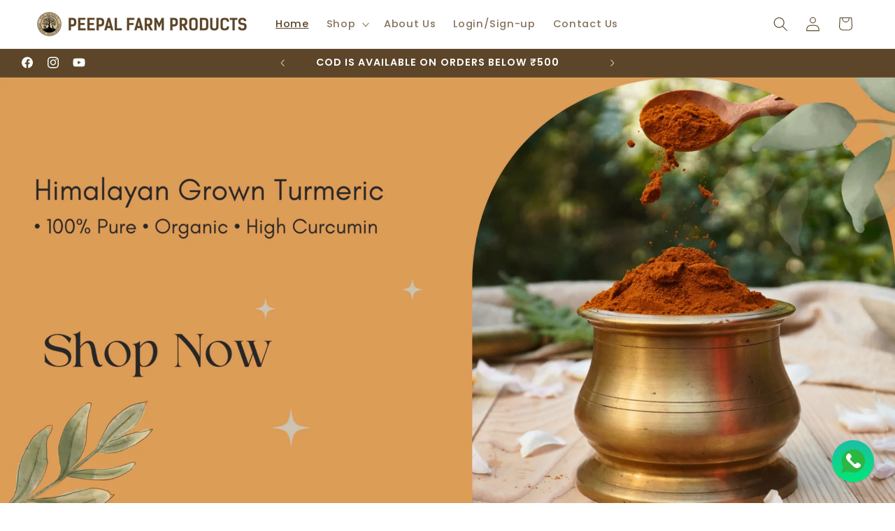

--- FILE ---
content_type: text/html; charset=utf-8
request_url: https://shop.peepalfarm.org/?ref=blog.peepalfarm.org
body_size: 35644
content:
<!doctype html>
<html class="js" lang="en">
  <head>
    <meta charset="utf-8">
    <meta http-equiv="X-UA-Compatible" content="IE=edge">
    <meta name="viewport" content="width=device-width,initial-scale=1">
    <meta name="theme-color" content="">
    <link rel="canonical" href="https://shop.peepalfarm.org/"><link rel="icon" type="image/png" href="//shop.peepalfarm.org/cdn/shop/files/pfplogo.png?crop=center&height=32&v=1700040253&width=32"><link rel="preconnect" href="https://fonts.shopifycdn.com" crossorigin><title>
      Peepal Farm Products
 &ndash; PEEPAL FARM PRODUCTS</title>

    

    

<meta property="og:site_name" content="PEEPAL FARM PRODUCTS">
<meta property="og:url" content="https://shop.peepalfarm.org/">
<meta property="og:title" content="Peepal Farm Products">
<meta property="og:type" content="website">
<meta property="og:description" content="PEEPAL FARM PRODUCTS"><meta property="og:image" content="http://shop.peepalfarm.org/cdn/shop/files/pfplogo_9674a67d-db38-493f-ab13-3dc59f83a16f.png?v=1700119857">
  <meta property="og:image:secure_url" content="https://shop.peepalfarm.org/cdn/shop/files/pfplogo_9674a67d-db38-493f-ab13-3dc59f83a16f.png?v=1700119857">
  <meta property="og:image:width" content="1611">
  <meta property="og:image:height" content="1612"><meta name="twitter:card" content="summary_large_image">
<meta name="twitter:title" content="Peepal Farm Products">
<meta name="twitter:description" content="PEEPAL FARM PRODUCTS">


    <script src="//shop.peepalfarm.org/cdn/shop/t/13/assets/constants.js?v=132983761750457495441741366117" defer="defer"></script>
    <script src="//shop.peepalfarm.org/cdn/shop/t/13/assets/pubsub.js?v=25310214064522200911741366118" defer="defer"></script>
    <script src="//shop.peepalfarm.org/cdn/shop/t/13/assets/global.js?v=184345515105158409801741366117" defer="defer"></script>
    <script src="//shop.peepalfarm.org/cdn/shop/t/13/assets/details-disclosure.js?v=13653116266235556501741366117" defer="defer"></script>
    <script src="//shop.peepalfarm.org/cdn/shop/t/13/assets/details-modal.js?v=25581673532751508451741366117" defer="defer"></script>
    <script src="//shop.peepalfarm.org/cdn/shop/t/13/assets/search-form.js?v=133129549252120666541741366118" defer="defer"></script><script>window.performance && window.performance.mark && window.performance.mark('shopify.content_for_header.start');</script><meta name="google-site-verification" content="_oXptqlqT07W-VrwlBwEZOn2d0-wA5CgUcF04ymAa_g">
<meta id="shopify-digital-wallet" name="shopify-digital-wallet" content="/84317798683/digital_wallets/dialog">
<script async="async" src="/checkouts/internal/preloads.js?locale=en-IN"></script>
<script id="shopify-features" type="application/json">{"accessToken":"88e1fd55335e67761940a197157bf4b5","betas":["rich-media-storefront-analytics"],"domain":"shop.peepalfarm.org","predictiveSearch":true,"shopId":84317798683,"locale":"en"}</script>
<script>var Shopify = Shopify || {};
Shopify.shop = "fa12ac-2.myshopify.com";
Shopify.locale = "en";
Shopify.currency = {"active":"INR","rate":"1.0"};
Shopify.country = "IN";
Shopify.theme = {"name":"Updated copy of Peepal Farm Foundation","id":176825401627,"schema_name":"Refresh","schema_version":"15.3.0","theme_store_id":1567,"role":"main"};
Shopify.theme.handle = "null";
Shopify.theme.style = {"id":null,"handle":null};
Shopify.cdnHost = "shop.peepalfarm.org/cdn";
Shopify.routes = Shopify.routes || {};
Shopify.routes.root = "/";</script>
<script type="module">!function(o){(o.Shopify=o.Shopify||{}).modules=!0}(window);</script>
<script>!function(o){function n(){var o=[];function n(){o.push(Array.prototype.slice.apply(arguments))}return n.q=o,n}var t=o.Shopify=o.Shopify||{};t.loadFeatures=n(),t.autoloadFeatures=n()}(window);</script>
<script id="shop-js-analytics" type="application/json">{"pageType":"index"}</script>
<script defer="defer" async type="module" src="//shop.peepalfarm.org/cdn/shopifycloud/shop-js/modules/v2/client.init-shop-cart-sync_WVOgQShq.en.esm.js"></script>
<script defer="defer" async type="module" src="//shop.peepalfarm.org/cdn/shopifycloud/shop-js/modules/v2/chunk.common_C_13GLB1.esm.js"></script>
<script defer="defer" async type="module" src="//shop.peepalfarm.org/cdn/shopifycloud/shop-js/modules/v2/chunk.modal_CLfMGd0m.esm.js"></script>
<script type="module">
  await import("//shop.peepalfarm.org/cdn/shopifycloud/shop-js/modules/v2/client.init-shop-cart-sync_WVOgQShq.en.esm.js");
await import("//shop.peepalfarm.org/cdn/shopifycloud/shop-js/modules/v2/chunk.common_C_13GLB1.esm.js");
await import("//shop.peepalfarm.org/cdn/shopifycloud/shop-js/modules/v2/chunk.modal_CLfMGd0m.esm.js");

  window.Shopify.SignInWithShop?.initShopCartSync?.({"fedCMEnabled":true,"windoidEnabled":true});

</script>
<script id="__st">var __st={"a":84317798683,"offset":19800,"reqid":"90086b07-d6f5-4932-aabf-1ecb9739011f-1769674195","pageurl":"shop.peepalfarm.org\/?ref=blog.peepalfarm.org","u":"98ae4f5805cc","p":"home"};</script>
<script>window.ShopifyPaypalV4VisibilityTracking = true;</script>
<script id="captcha-bootstrap">!function(){'use strict';const t='contact',e='account',n='new_comment',o=[[t,t],['blogs',n],['comments',n],[t,'customer']],c=[[e,'customer_login'],[e,'guest_login'],[e,'recover_customer_password'],[e,'create_customer']],r=t=>t.map((([t,e])=>`form[action*='/${t}']:not([data-nocaptcha='true']) input[name='form_type'][value='${e}']`)).join(','),a=t=>()=>t?[...document.querySelectorAll(t)].map((t=>t.form)):[];function s(){const t=[...o],e=r(t);return a(e)}const i='password',u='form_key',d=['recaptcha-v3-token','g-recaptcha-response','h-captcha-response',i],f=()=>{try{return window.sessionStorage}catch{return}},m='__shopify_v',_=t=>t.elements[u];function p(t,e,n=!1){try{const o=window.sessionStorage,c=JSON.parse(o.getItem(e)),{data:r}=function(t){const{data:e,action:n}=t;return t[m]||n?{data:e,action:n}:{data:t,action:n}}(c);for(const[e,n]of Object.entries(r))t.elements[e]&&(t.elements[e].value=n);n&&o.removeItem(e)}catch(o){console.error('form repopulation failed',{error:o})}}const l='form_type',E='cptcha';function T(t){t.dataset[E]=!0}const w=window,h=w.document,L='Shopify',v='ce_forms',y='captcha';let A=!1;((t,e)=>{const n=(g='f06e6c50-85a8-45c8-87d0-21a2b65856fe',I='https://cdn.shopify.com/shopifycloud/storefront-forms-hcaptcha/ce_storefront_forms_captcha_hcaptcha.v1.5.2.iife.js',D={infoText:'Protected by hCaptcha',privacyText:'Privacy',termsText:'Terms'},(t,e,n)=>{const o=w[L][v],c=o.bindForm;if(c)return c(t,g,e,D).then(n);var r;o.q.push([[t,g,e,D],n]),r=I,A||(h.body.append(Object.assign(h.createElement('script'),{id:'captcha-provider',async:!0,src:r})),A=!0)});var g,I,D;w[L]=w[L]||{},w[L][v]=w[L][v]||{},w[L][v].q=[],w[L][y]=w[L][y]||{},w[L][y].protect=function(t,e){n(t,void 0,e),T(t)},Object.freeze(w[L][y]),function(t,e,n,w,h,L){const[v,y,A,g]=function(t,e,n){const i=e?o:[],u=t?c:[],d=[...i,...u],f=r(d),m=r(i),_=r(d.filter((([t,e])=>n.includes(e))));return[a(f),a(m),a(_),s()]}(w,h,L),I=t=>{const e=t.target;return e instanceof HTMLFormElement?e:e&&e.form},D=t=>v().includes(t);t.addEventListener('submit',(t=>{const e=I(t);if(!e)return;const n=D(e)&&!e.dataset.hcaptchaBound&&!e.dataset.recaptchaBound,o=_(e),c=g().includes(e)&&(!o||!o.value);(n||c)&&t.preventDefault(),c&&!n&&(function(t){try{if(!f())return;!function(t){const e=f();if(!e)return;const n=_(t);if(!n)return;const o=n.value;o&&e.removeItem(o)}(t);const e=Array.from(Array(32),(()=>Math.random().toString(36)[2])).join('');!function(t,e){_(t)||t.append(Object.assign(document.createElement('input'),{type:'hidden',name:u})),t.elements[u].value=e}(t,e),function(t,e){const n=f();if(!n)return;const o=[...t.querySelectorAll(`input[type='${i}']`)].map((({name:t})=>t)),c=[...d,...o],r={};for(const[a,s]of new FormData(t).entries())c.includes(a)||(r[a]=s);n.setItem(e,JSON.stringify({[m]:1,action:t.action,data:r}))}(t,e)}catch(e){console.error('failed to persist form',e)}}(e),e.submit())}));const S=(t,e)=>{t&&!t.dataset[E]&&(n(t,e.some((e=>e===t))),T(t))};for(const o of['focusin','change'])t.addEventListener(o,(t=>{const e=I(t);D(e)&&S(e,y())}));const B=e.get('form_key'),M=e.get(l),P=B&&M;t.addEventListener('DOMContentLoaded',(()=>{const t=y();if(P)for(const e of t)e.elements[l].value===M&&p(e,B);[...new Set([...A(),...v().filter((t=>'true'===t.dataset.shopifyCaptcha))])].forEach((e=>S(e,t)))}))}(h,new URLSearchParams(w.location.search),n,t,e,['guest_login'])})(!0,!0)}();</script>
<script integrity="sha256-4kQ18oKyAcykRKYeNunJcIwy7WH5gtpwJnB7kiuLZ1E=" data-source-attribution="shopify.loadfeatures" defer="defer" src="//shop.peepalfarm.org/cdn/shopifycloud/storefront/assets/storefront/load_feature-a0a9edcb.js" crossorigin="anonymous"></script>
<script data-source-attribution="shopify.dynamic_checkout.dynamic.init">var Shopify=Shopify||{};Shopify.PaymentButton=Shopify.PaymentButton||{isStorefrontPortableWallets:!0,init:function(){window.Shopify.PaymentButton.init=function(){};var t=document.createElement("script");t.src="https://shop.peepalfarm.org/cdn/shopifycloud/portable-wallets/latest/portable-wallets.en.js",t.type="module",document.head.appendChild(t)}};
</script>
<script data-source-attribution="shopify.dynamic_checkout.buyer_consent">
  function portableWalletsHideBuyerConsent(e){var t=document.getElementById("shopify-buyer-consent"),n=document.getElementById("shopify-subscription-policy-button");t&&n&&(t.classList.add("hidden"),t.setAttribute("aria-hidden","true"),n.removeEventListener("click",e))}function portableWalletsShowBuyerConsent(e){var t=document.getElementById("shopify-buyer-consent"),n=document.getElementById("shopify-subscription-policy-button");t&&n&&(t.classList.remove("hidden"),t.removeAttribute("aria-hidden"),n.addEventListener("click",e))}window.Shopify?.PaymentButton&&(window.Shopify.PaymentButton.hideBuyerConsent=portableWalletsHideBuyerConsent,window.Shopify.PaymentButton.showBuyerConsent=portableWalletsShowBuyerConsent);
</script>
<script data-source-attribution="shopify.dynamic_checkout.cart.bootstrap">document.addEventListener("DOMContentLoaded",(function(){function t(){return document.querySelector("shopify-accelerated-checkout-cart, shopify-accelerated-checkout")}if(t())Shopify.PaymentButton.init();else{new MutationObserver((function(e,n){t()&&(Shopify.PaymentButton.init(),n.disconnect())})).observe(document.body,{childList:!0,subtree:!0})}}));
</script>
<script id="sections-script" data-sections="header" defer="defer" src="//shop.peepalfarm.org/cdn/shop/t/13/compiled_assets/scripts.js?v=1450"></script>
<script>window.performance && window.performance.mark && window.performance.mark('shopify.content_for_header.end');</script>


    <style data-shopify>
      @font-face {
  font-family: Poppins;
  font-weight: 500;
  font-style: normal;
  font-display: swap;
  src: url("//shop.peepalfarm.org/cdn/fonts/poppins/poppins_n5.ad5b4b72b59a00358afc706450c864c3c8323842.woff2") format("woff2"),
       url("//shop.peepalfarm.org/cdn/fonts/poppins/poppins_n5.33757fdf985af2d24b32fcd84c9a09224d4b2c39.woff") format("woff");
}

      @font-face {
  font-family: Poppins;
  font-weight: 700;
  font-style: normal;
  font-display: swap;
  src: url("//shop.peepalfarm.org/cdn/fonts/poppins/poppins_n7.56758dcf284489feb014a026f3727f2f20a54626.woff2") format("woff2"),
       url("//shop.peepalfarm.org/cdn/fonts/poppins/poppins_n7.f34f55d9b3d3205d2cd6f64955ff4b36f0cfd8da.woff") format("woff");
}

      @font-face {
  font-family: Poppins;
  font-weight: 500;
  font-style: italic;
  font-display: swap;
  src: url("//shop.peepalfarm.org/cdn/fonts/poppins/poppins_i5.6acfce842c096080e34792078ef3cb7c3aad24d4.woff2") format("woff2"),
       url("//shop.peepalfarm.org/cdn/fonts/poppins/poppins_i5.a49113e4fe0ad7fd7716bd237f1602cbec299b3c.woff") format("woff");
}

      @font-face {
  font-family: Poppins;
  font-weight: 700;
  font-style: italic;
  font-display: swap;
  src: url("//shop.peepalfarm.org/cdn/fonts/poppins/poppins_i7.42fd71da11e9d101e1e6c7932199f925f9eea42d.woff2") format("woff2"),
       url("//shop.peepalfarm.org/cdn/fonts/poppins/poppins_i7.ec8499dbd7616004e21155106d13837fff4cf556.woff") format("woff");
}

      @font-face {
  font-family: Poppins;
  font-weight: 600;
  font-style: normal;
  font-display: swap;
  src: url("//shop.peepalfarm.org/cdn/fonts/poppins/poppins_n6.aa29d4918bc243723d56b59572e18228ed0786f6.woff2") format("woff2"),
       url("//shop.peepalfarm.org/cdn/fonts/poppins/poppins_n6.5f815d845fe073750885d5b7e619ee00e8111208.woff") format("woff");
}


      
        :root,
        .color-background-1 {
          --color-background: 255,255,255;
        
          --gradient-background: #ffffff;
        

        

        --color-foreground: 92,69,40;
        --color-background-contrast: 191,191,191;
        --color-shadow: 213,188,146;
        --color-button: 54,118,37;
        --color-button-text: 255,255,255;
        --color-secondary-button: 255,255,255;
        --color-secondary-button-text: 92,69,40;
        --color-link: 92,69,40;
        --color-badge-foreground: 92,69,40;
        --color-badge-background: 255,255,255;
        --color-badge-border: 92,69,40;
        --payment-terms-background-color: rgb(255 255 255);
      }
      
        
        .color-background-2 {
          --color-background: 255,255,255;
        
          --gradient-background: #ffffff;
        

        

        --color-foreground: 92,69,40;
        --color-background-contrast: 191,191,191;
        --color-shadow: 213,188,146;
        --color-button: 54,118,37;
        --color-button-text: 255,255,255;
        --color-secondary-button: 255,255,255;
        --color-secondary-button-text: 92,69,40;
        --color-link: 92,69,40;
        --color-badge-foreground: 92,69,40;
        --color-badge-background: 255,255,255;
        --color-badge-border: 92,69,40;
        --payment-terms-background-color: rgb(255 255 255);
      }
      
        
        .color-inverse {
          --color-background: 255,255,255;
        
          --gradient-background: #ffffff;
        

        

        --color-foreground: 54,118,37;
        --color-background-contrast: 191,191,191;
        --color-shadow: 92,69,40;
        --color-button: 255,255,255;
        --color-button-text: 92,69,40;
        --color-secondary-button: 255,255,255;
        --color-secondary-button-text: 255,255,255;
        --color-link: 255,255,255;
        --color-badge-foreground: 54,118,37;
        --color-badge-background: 255,255,255;
        --color-badge-border: 54,118,37;
        --payment-terms-background-color: rgb(255 255 255);
      }
      
        
        .color-accent-1 {
          --color-background: 92,69,40;
        
          --gradient-background: #5c4528;
        

        

        --color-foreground: 255,255,255;
        --color-background-contrast: 3,2,1;
        --color-shadow: 181,160,124;
        --color-button: 255,255,255;
        --color-button-text: 213,188,146;
        --color-secondary-button: 92,69,40;
        --color-secondary-button-text: 255,255,255;
        --color-link: 255,255,255;
        --color-badge-foreground: 255,255,255;
        --color-badge-background: 92,69,40;
        --color-badge-border: 255,255,255;
        --payment-terms-background-color: rgb(92 69 40);
      }
      
        
        .color-accent-2 {
          --color-background: 227,36,2;
        
          --gradient-background: #e32402;
        

        

        --color-foreground: 255,255,255;
        --color-background-contrast: 101,16,1;
        --color-shadow: 14,27,77;
        --color-button: 255,255,255;
        --color-button-text: 227,36,2;
        --color-secondary-button: 227,36,2;
        --color-secondary-button-text: 255,255,255;
        --color-link: 255,255,255;
        --color-badge-foreground: 255,255,255;
        --color-badge-background: 227,36,2;
        --color-badge-border: 255,255,255;
        --payment-terms-background-color: rgb(227 36 2);
      }
      

      body, .color-background-1, .color-background-2, .color-inverse, .color-accent-1, .color-accent-2 {
        color: rgba(var(--color-foreground), 0.75);
        background-color: rgb(var(--color-background));
      }

      :root {
        --font-body-family: Poppins, sans-serif;
        --font-body-style: normal;
        --font-body-weight: 500;
        --font-body-weight-bold: 800;

        --font-heading-family: Poppins, sans-serif;
        --font-heading-style: normal;
        --font-heading-weight: 600;

        --font-body-scale: 1.05;
        --font-heading-scale: 1.0476190476190477;

        --media-padding: px;
        --media-border-opacity: 0.1;
        --media-border-width: 0px;
        --media-radius: 20px;
        --media-shadow-opacity: 0.0;
        --media-shadow-horizontal-offset: 0px;
        --media-shadow-vertical-offset: 20px;
        --media-shadow-blur-radius: 5px;
        --media-shadow-visible: 0;

        --page-width: 160rem;
        --page-width-margin: 0rem;

        --product-card-image-padding: 0.2rem;
        --product-card-corner-radius: 2.0rem;
        --product-card-text-alignment: center;
        --product-card-border-width: 0.1rem;
        --product-card-border-opacity: 1.0;
        --product-card-shadow-opacity: 0.1;
        --product-card-shadow-visible: 1;
        --product-card-shadow-horizontal-offset: 0.0rem;
        --product-card-shadow-vertical-offset: 0.4rem;
        --product-card-shadow-blur-radius: 0.5rem;

        --collection-card-image-padding: 0.2rem;
        --collection-card-corner-radius: 2.0rem;
        --collection-card-text-alignment: center;
        --collection-card-border-width: 0.1rem;
        --collection-card-border-opacity: 1.0;
        --collection-card-shadow-opacity: 0.0;
        --collection-card-shadow-visible: 0;
        --collection-card-shadow-horizontal-offset: 0.0rem;
        --collection-card-shadow-vertical-offset: 3.4rem;
        --collection-card-shadow-blur-radius: 0.5rem;

        --blog-card-image-padding: 1.6rem;
        --blog-card-corner-radius: 1.8rem;
        --blog-card-text-alignment: center;
        --blog-card-border-width: 0.1rem;
        --blog-card-border-opacity: 1.0;
        --blog-card-shadow-opacity: 0.0;
        --blog-card-shadow-visible: 0;
        --blog-card-shadow-horizontal-offset: 0.0rem;
        --blog-card-shadow-vertical-offset: 0.4rem;
        --blog-card-shadow-blur-radius: 0.5rem;

        --badge-corner-radius: 0.0rem;

        --popup-border-width: 1px;
        --popup-border-opacity: 0.1;
        --popup-corner-radius: 18px;
        --popup-shadow-opacity: 0.0;
        --popup-shadow-horizontal-offset: 0px;
        --popup-shadow-vertical-offset: 4px;
        --popup-shadow-blur-radius: 5px;

        --drawer-border-width: 5px;
        --drawer-border-opacity: 0.1;
        --drawer-shadow-opacity: 0.05;
        --drawer-shadow-horizontal-offset: 0px;
        --drawer-shadow-vertical-offset: 4px;
        --drawer-shadow-blur-radius: 5px;

        --spacing-sections-desktop: 0px;
        --spacing-sections-mobile: 0px;

        --grid-desktop-vertical-spacing: 28px;
        --grid-desktop-horizontal-spacing: 28px;
        --grid-mobile-vertical-spacing: 14px;
        --grid-mobile-horizontal-spacing: 14px;

        --text-boxes-border-opacity: 0.1;
        --text-boxes-border-width: 0px;
        --text-boxes-radius: 20px;
        --text-boxes-shadow-opacity: 0.0;
        --text-boxes-shadow-visible: 0;
        --text-boxes-shadow-horizontal-offset: 0px;
        --text-boxes-shadow-vertical-offset: 4px;
        --text-boxes-shadow-blur-radius: 5px;

        --buttons-radius: 40px;
        --buttons-radius-outset: 41px;
        --buttons-border-width: 1px;
        --buttons-border-opacity: 1.0;
        --buttons-shadow-opacity: 0.0;
        --buttons-shadow-visible: 0;
        --buttons-shadow-horizontal-offset: 0px;
        --buttons-shadow-vertical-offset: 4px;
        --buttons-shadow-blur-radius: 5px;
        --buttons-border-offset: 0.3px;

        --inputs-radius: 26px;
        --inputs-border-width: 1px;
        --inputs-border-opacity: 0.55;
        --inputs-shadow-opacity: 0.0;
        --inputs-shadow-horizontal-offset: 0px;
        --inputs-margin-offset: 0px;
        --inputs-shadow-vertical-offset: 4px;
        --inputs-shadow-blur-radius: 5px;
        --inputs-radius-outset: 27px;

        --variant-pills-radius: 40px;
        --variant-pills-border-width: 1px;
        --variant-pills-border-opacity: 0.55;
        --variant-pills-shadow-opacity: 0.0;
        --variant-pills-shadow-horizontal-offset: 0px;
        --variant-pills-shadow-vertical-offset: 4px;
        --variant-pills-shadow-blur-radius: 5px;
      }

      *,
      *::before,
      *::after {
        box-sizing: inherit;
      }

      html {
        box-sizing: border-box;
        font-size: calc(var(--font-body-scale) * 62.5%);
        height: 100%;
      }

      body {
        display: grid;
        grid-template-rows: auto auto 1fr auto;
        grid-template-columns: 100%;
        min-height: 100%;
        margin: 0;
        font-size: 1.5rem;
        letter-spacing: 0.06rem;
        line-height: calc(1 + 0.8 / var(--font-body-scale));
        font-family: var(--font-body-family);
        font-style: var(--font-body-style);
        font-weight: var(--font-body-weight);
      }

      @media screen and (min-width: 750px) {
        body {
          font-size: 1.6rem;
        }
      }
    </style>

    <link href="//shop.peepalfarm.org/cdn/shop/t/13/assets/base.css?v=117001137762649830701759755665" rel="stylesheet" type="text/css" media="all" />
    <link rel="stylesheet" href="//shop.peepalfarm.org/cdn/shop/t/13/assets/component-cart-items.css?v=123238115697927560811741366116" media="print" onload="this.media='all'"><link href="//shop.peepalfarm.org/cdn/shop/t/13/assets/component-cart-drawer.css?v=112801333748515159671741366116" rel="stylesheet" type="text/css" media="all" />
      <link href="//shop.peepalfarm.org/cdn/shop/t/13/assets/component-cart.css?v=164708765130180853531741366116" rel="stylesheet" type="text/css" media="all" />
      <link href="//shop.peepalfarm.org/cdn/shop/t/13/assets/component-totals.css?v=15906652033866631521741366117" rel="stylesheet" type="text/css" media="all" />
      <link href="//shop.peepalfarm.org/cdn/shop/t/13/assets/component-price.css?v=70172745017360139101741366117" rel="stylesheet" type="text/css" media="all" />
      <link href="//shop.peepalfarm.org/cdn/shop/t/13/assets/component-discounts.css?v=152760482443307489271741366116" rel="stylesheet" type="text/css" media="all" />

      <link rel="preload" as="font" href="//shop.peepalfarm.org/cdn/fonts/poppins/poppins_n5.ad5b4b72b59a00358afc706450c864c3c8323842.woff2" type="font/woff2" crossorigin>
      

      <link rel="preload" as="font" href="//shop.peepalfarm.org/cdn/fonts/poppins/poppins_n6.aa29d4918bc243723d56b59572e18228ed0786f6.woff2" type="font/woff2" crossorigin>
      
<link href="//shop.peepalfarm.org/cdn/shop/t/13/assets/component-localization-form.css?v=170315343355214948141741366117" rel="stylesheet" type="text/css" media="all" />
      <script src="//shop.peepalfarm.org/cdn/shop/t/13/assets/localization-form.js?v=144176611646395275351741366118" defer="defer"></script><link
        rel="stylesheet"
        href="//shop.peepalfarm.org/cdn/shop/t/13/assets/component-predictive-search.css?v=118923337488134913561741366117"
        media="print"
        onload="this.media='all'"
      ><script>
      if (Shopify.designMode) {
        document.documentElement.classList.add('shopify-design-mode');
      }
    </script>
  <!-- BEGIN app block: shopify://apps/musbu-wa-chat/blocks/app-embed/267d7a73-494b-4925-ba55-49fe70b0f09e -->

<div id="cx_whatsapp_init"></div>


<script>
console.log("--------------CX - WhatsApp Chat---------------");
window.cxMusbuMetaData = {"id":6199,"shop_id":"fa12ac-2.myshopify.com","button_color":"#000000","button_position":"right","button_size":60,"mobile_view":1,"where_to_show":"all","background_color":"#ffbb00s","button_shape":"circle","isBackground":0,"icon_uid":1,"whatsapp_number":"+919805668368","whatsapp_text":"Hi, I am at your website and I am interested in your products.","pro_icon":"1","sendProductUrl":0,"review_enabled":"1","status":1,"channels":[{"type":"whatsapp","number":"+919805668368","message":"Hi, I am at your website and I am interested in your products.","icon_uid":1,"displayOnDesktop":true,"displayOnMobile":true}],"styling":{"buttonLayout":"1","singleAccountLayout":"4","desktopPosition":"right","customDesktopSpacing":false,"mobilePosition":"right","buttonBackgroundColor":"#10c379","popupBackgroundColor":"#10c379","isPreset":["1"],"presetId":"29","isRounded":false,"isCustomIcon":["1"],"selectedCustomIcon":"svg1"},"settings":null,"created_at":"2024-01-16T09:01:57.000000Z","updated_at":"2024-06-06T07:04:10.000000Z"};

// Check if FontAwesome object exists
if (typeof FontAwesome == "undefined") {
    // FontAwesome is not loaded, add the CDN link
    var link = document.createElement("link");
    link.rel = "stylesheet";
    link.href = "https://cdnjs.cloudflare.com/ajax/libs/font-awesome/5.15.3/css/fontawesome.min.css";
    link.integrity = "sha512-OdEXQYCOldjqUEsuMKsZRj93Ht23QRlhIb8E/X0sbwZhme8eUw6g8q7AdxGJKakcBbv7+/PX0Gc2btf7Ru8cZA==";
    link.crossOrigin = "anonymous";
    link.referrerPolicy = "no-referrer";
    document.head.appendChild(link);
}
</script>


<!-- END app block --><!-- BEGIN app block: shopify://apps/paywhirl-subscriptions/blocks/paywhirl-customer-portal/41e95d60-82cf-46e8-84de-618d7e4c37b7 -->



<style>
@keyframes paywhirl-customer-portal-loader {
  0% { -ms-transform: rotate(0deg); -webkit-transform: rotate(0deg); transform: rotate(0deg); }
  100% { -ms-transform: rotate(360deg); -webkit-transform: rotate(360deg); transform: rotate(360deg); }
}

#paywhirl-customer-portal-frame {
  width: 100%;
  height: 0;
  border: none;
}

#paywhirl-customer-portal-loader {
  margin-top: 100px;
  text-align: center;
}

html.paywhirl-customer-portal main > :not(#paywhirl-customer-portal-wrap) {
  display: none !important;
}
</style>

<script type="text/javascript">
(function() {
  const locale = window.Shopify && window.Shopify.locale ? window.Shopify.locale : 'en';

  const showSubscriptionsLink = false;
  const showCustomerLoginNote = false;
  const showAddressChangeNote = false;

  addEventListener('DOMContentLoaded', () => {
    const accountPath = '/account'
    if (showSubscriptionsLink && location.pathname === accountPath) {
      addSubscriptionsUrl()
    }

    const addressesPath = '/account/addresses'
    if (showAddressChangeNote && location.pathname === addressesPath) {
      addAddressChangeNote()
    }

    const accountLoginPath = '/account/login'
    if (showCustomerLoginNote && location.pathname === accountLoginPath) {
      addCustomerLoginNote()
    }
  }, { once: true });

  const portalPage = (() => {
    const match = location.search.match(/[\?&]pw-page=([^&]+)/);
    return match ? decodeURIComponent(match[1]) : null;
  })()

  if (!portalPage) {
    return;
  }

  document.querySelector('html').classList.add('paywhirl-customer-portal');

  function addSubscriptionsUrl() {
    const addressesLinkElements = document.querySelectorAll('[href="/account/addresses"]');

    Array.from(addressesLinkElements).forEach((addressesLinkElement) => {
      let targetElement = addressesLinkElement;
      let snippet = new DocumentFragment();

      const subscriptionLinkElement = document.createElement('A');
      const linkClasses = addressesLinkElement.getAttribute('class');
      subscriptionLinkElement.innerHTML = t('general:account-subscriptions-link', 'My Subscriptions');
      subscriptionLinkElement.setAttribute('href', '/account?pw-page=%2F');
      linkClasses && subscriptionLinkElement.setAttribute('class', linkClasses);

      if (!targetElement.nextElementSibling && !targetElement.previousElementSibling) {
          targetElement = addressesLinkElement.parentElement;

          const container = document.createElement(targetElement.tagName);
          const containerClasses = targetElement.getAttribute('class');
          containerClasses && container.setAttribute('class', containerClasses);

          snippet = container;
      }

      snippet.appendChild(subscriptionLinkElement);

      targetElement.after(snippet)

      const targetDisplayStyle = window.getComputedStyle(targetElement).display;
      if (['inline', 'inline-block'].includes(targetDisplayStyle)) {
          targetElement.after(document.createElement('BR'))
      }
    });
  }

  function addAddressChangeNote() {
    const addressesPath = '/account/addresses'
    const forms = document.querySelectorAll('form[action^="' + addressesPath + '"]')

    Array.from(forms).forEach((form) => {
      const submitButton = form.querySelector('[type="submit"]')
      const infoText = document.createElement('P')
      const subscriptionsLink = t('general:account-subscriptions-link', 'my subscriptions').toLowerCase()
      const text = t('general:default-address-change-note', "Changing your default address does not affect existing subscriptions. If you'd like to change your delivery address for recurring orders, please visit the _SUBSCRIPTIONS_LINK_ page")
      infoText.innerHTML = text.replace('_SUBSCRIPTIONS_LINK_', '<a href="/account?pw-page=%2F">' + subscriptionsLink + '</a>')

      if (submitButton) {
        submitButton.parentElement.insertBefore(infoText, submitButton)
        return
      }

      const defaultAddressInput = form.querySelector('input[name="address[default]"]')
      if (defaultAddressInput) {
        defaultAddressInput.parentElement.insertBefore(infoText, defaultAddressInput)
      }
    })
  }

  function addCustomerLoginNote() {
    const accountLoginPath = '/account/login'
    const forms = document.querySelectorAll('form[action^="' + accountLoginPath + '"]')

    Array.from(forms).forEach((form) => {
      const textNote = document.createElement('P')
      textNote.innerHTML = t('general:customer-login-page-note', 'In order to access your subscriptions, create an account with the same email address')
      form.append(textNote)
    })
  }

  function t(key, defaultValue) {
    const settings = null;

    const defaultKey = `default:${key}`;
    const localeKey = `${locale}:${key}`;
    const translations = settings && settings.translations ? settings.translations : {};
    const defaultTranslation = translations[defaultKey] ? translations[defaultKey] : defaultValue;

    return translations[localeKey] ? translations[localeKey] : defaultTranslation;
  }

  const template = `
    <div id="paywhirl-customer-portal-wrap" class="page-width">
      <div id="paywhirl-customer-portal-loader">
<svg
  aria-hidden="true"
  focusable="false"
  role="presentation"
  style="animation: paywhirl-customer-portal-loader 500ms infinite linear;display:inline-block;width:20px;height:20px;vertical-align:middle;fill:currentColor;"
  viewBox="0 0 20 20"
>
  <path d="M7.229 1.173a9.25 9.25 0 1 0 11.655 11.412 1.25 1.25 0 1 0-2.4-.698 6.75 6.75 0 1 1-8.506-8.329 1.25 1.25 0 1 0-.75-2.385z" fill="#919EAB"/>
</svg>
</div>
      <iframe id="paywhirl-customer-portal-frame" src="/a/paywhirl${portalPage}?locale=${locale}&use_built_in_stylesheets=1"></iframe>
    </div>
  `;

  addEventListener('load', () => {
    const containerSelector = "main";
    const container = document.querySelector(containerSelector);

    if (!container) {
      return console.log(`The container element '${containerSelector}' for the PayWhirl Customer Portal couldn't be found. Please review the corresponding setting in Theme settings -> App embeds or contact our support.`);
    }

    container.innerHTML = template;
  })
})()
</script>

<!-- END app block --><script src="https://cdn.shopify.com/extensions/019bdab7-204d-79c1-9d23-f89b49b55f45/monk-free-gift-with-purchase-331/assets/mr-embed-1.js" type="text/javascript" defer="defer"></script>
<script src="https://cdn.shopify.com/extensions/019a15d4-71d4-7279-8062-f2f76f98d8e1/musbu-49/assets/cx_whatsapp_button.js" type="text/javascript" defer="defer"></script>
<link href="https://cdn.shopify.com/extensions/019a15d4-71d4-7279-8062-f2f76f98d8e1/musbu-49/assets/musbu-chat-support.css" rel="stylesheet" type="text/css" media="all">
<script src="https://cdn.shopify.com/extensions/83cb2433-a76d-456c-b6b5-0c405376e73b/revito-reviews-30/assets/core.js" type="text/javascript" defer="defer"></script>
<link href="https://cdn.shopify.com/extensions/83cb2433-a76d-456c-b6b5-0c405376e73b/revito-reviews-30/assets/core.css" rel="stylesheet" type="text/css" media="all">
<link href="https://monorail-edge.shopifysvc.com" rel="dns-prefetch">
<script>(function(){if ("sendBeacon" in navigator && "performance" in window) {try {var session_token_from_headers = performance.getEntriesByType('navigation')[0].serverTiming.find(x => x.name == '_s').description;} catch {var session_token_from_headers = undefined;}var session_cookie_matches = document.cookie.match(/_shopify_s=([^;]*)/);var session_token_from_cookie = session_cookie_matches && session_cookie_matches.length === 2 ? session_cookie_matches[1] : "";var session_token = session_token_from_headers || session_token_from_cookie || "";function handle_abandonment_event(e) {var entries = performance.getEntries().filter(function(entry) {return /monorail-edge.shopifysvc.com/.test(entry.name);});if (!window.abandonment_tracked && entries.length === 0) {window.abandonment_tracked = true;var currentMs = Date.now();var navigation_start = performance.timing.navigationStart;var payload = {shop_id: 84317798683,url: window.location.href,navigation_start,duration: currentMs - navigation_start,session_token,page_type: "index"};window.navigator.sendBeacon("https://monorail-edge.shopifysvc.com/v1/produce", JSON.stringify({schema_id: "online_store_buyer_site_abandonment/1.1",payload: payload,metadata: {event_created_at_ms: currentMs,event_sent_at_ms: currentMs}}));}}window.addEventListener('pagehide', handle_abandonment_event);}}());</script>
<script id="web-pixels-manager-setup">(function e(e,d,r,n,o){if(void 0===o&&(o={}),!Boolean(null===(a=null===(i=window.Shopify)||void 0===i?void 0:i.analytics)||void 0===a?void 0:a.replayQueue)){var i,a;window.Shopify=window.Shopify||{};var t=window.Shopify;t.analytics=t.analytics||{};var s=t.analytics;s.replayQueue=[],s.publish=function(e,d,r){return s.replayQueue.push([e,d,r]),!0};try{self.performance.mark("wpm:start")}catch(e){}var l=function(){var e={modern:/Edge?\/(1{2}[4-9]|1[2-9]\d|[2-9]\d{2}|\d{4,})\.\d+(\.\d+|)|Firefox\/(1{2}[4-9]|1[2-9]\d|[2-9]\d{2}|\d{4,})\.\d+(\.\d+|)|Chrom(ium|e)\/(9{2}|\d{3,})\.\d+(\.\d+|)|(Maci|X1{2}).+ Version\/(15\.\d+|(1[6-9]|[2-9]\d|\d{3,})\.\d+)([,.]\d+|)( \(\w+\)|)( Mobile\/\w+|) Safari\/|Chrome.+OPR\/(9{2}|\d{3,})\.\d+\.\d+|(CPU[ +]OS|iPhone[ +]OS|CPU[ +]iPhone|CPU IPhone OS|CPU iPad OS)[ +]+(15[._]\d+|(1[6-9]|[2-9]\d|\d{3,})[._]\d+)([._]\d+|)|Android:?[ /-](13[3-9]|1[4-9]\d|[2-9]\d{2}|\d{4,})(\.\d+|)(\.\d+|)|Android.+Firefox\/(13[5-9]|1[4-9]\d|[2-9]\d{2}|\d{4,})\.\d+(\.\d+|)|Android.+Chrom(ium|e)\/(13[3-9]|1[4-9]\d|[2-9]\d{2}|\d{4,})\.\d+(\.\d+|)|SamsungBrowser\/([2-9]\d|\d{3,})\.\d+/,legacy:/Edge?\/(1[6-9]|[2-9]\d|\d{3,})\.\d+(\.\d+|)|Firefox\/(5[4-9]|[6-9]\d|\d{3,})\.\d+(\.\d+|)|Chrom(ium|e)\/(5[1-9]|[6-9]\d|\d{3,})\.\d+(\.\d+|)([\d.]+$|.*Safari\/(?![\d.]+ Edge\/[\d.]+$))|(Maci|X1{2}).+ Version\/(10\.\d+|(1[1-9]|[2-9]\d|\d{3,})\.\d+)([,.]\d+|)( \(\w+\)|)( Mobile\/\w+|) Safari\/|Chrome.+OPR\/(3[89]|[4-9]\d|\d{3,})\.\d+\.\d+|(CPU[ +]OS|iPhone[ +]OS|CPU[ +]iPhone|CPU IPhone OS|CPU iPad OS)[ +]+(10[._]\d+|(1[1-9]|[2-9]\d|\d{3,})[._]\d+)([._]\d+|)|Android:?[ /-](13[3-9]|1[4-9]\d|[2-9]\d{2}|\d{4,})(\.\d+|)(\.\d+|)|Mobile Safari.+OPR\/([89]\d|\d{3,})\.\d+\.\d+|Android.+Firefox\/(13[5-9]|1[4-9]\d|[2-9]\d{2}|\d{4,})\.\d+(\.\d+|)|Android.+Chrom(ium|e)\/(13[3-9]|1[4-9]\d|[2-9]\d{2}|\d{4,})\.\d+(\.\d+|)|Android.+(UC? ?Browser|UCWEB|U3)[ /]?(15\.([5-9]|\d{2,})|(1[6-9]|[2-9]\d|\d{3,})\.\d+)\.\d+|SamsungBrowser\/(5\.\d+|([6-9]|\d{2,})\.\d+)|Android.+MQ{2}Browser\/(14(\.(9|\d{2,})|)|(1[5-9]|[2-9]\d|\d{3,})(\.\d+|))(\.\d+|)|K[Aa][Ii]OS\/(3\.\d+|([4-9]|\d{2,})\.\d+)(\.\d+|)/},d=e.modern,r=e.legacy,n=navigator.userAgent;return n.match(d)?"modern":n.match(r)?"legacy":"unknown"}(),u="modern"===l?"modern":"legacy",c=(null!=n?n:{modern:"",legacy:""})[u],f=function(e){return[e.baseUrl,"/wpm","/b",e.hashVersion,"modern"===e.buildTarget?"m":"l",".js"].join("")}({baseUrl:d,hashVersion:r,buildTarget:u}),m=function(e){var d=e.version,r=e.bundleTarget,n=e.surface,o=e.pageUrl,i=e.monorailEndpoint;return{emit:function(e){var a=e.status,t=e.errorMsg,s=(new Date).getTime(),l=JSON.stringify({metadata:{event_sent_at_ms:s},events:[{schema_id:"web_pixels_manager_load/3.1",payload:{version:d,bundle_target:r,page_url:o,status:a,surface:n,error_msg:t},metadata:{event_created_at_ms:s}}]});if(!i)return console&&console.warn&&console.warn("[Web Pixels Manager] No Monorail endpoint provided, skipping logging."),!1;try{return self.navigator.sendBeacon.bind(self.navigator)(i,l)}catch(e){}var u=new XMLHttpRequest;try{return u.open("POST",i,!0),u.setRequestHeader("Content-Type","text/plain"),u.send(l),!0}catch(e){return console&&console.warn&&console.warn("[Web Pixels Manager] Got an unhandled error while logging to Monorail."),!1}}}}({version:r,bundleTarget:l,surface:e.surface,pageUrl:self.location.href,monorailEndpoint:e.monorailEndpoint});try{o.browserTarget=l,function(e){var d=e.src,r=e.async,n=void 0===r||r,o=e.onload,i=e.onerror,a=e.sri,t=e.scriptDataAttributes,s=void 0===t?{}:t,l=document.createElement("script"),u=document.querySelector("head"),c=document.querySelector("body");if(l.async=n,l.src=d,a&&(l.integrity=a,l.crossOrigin="anonymous"),s)for(var f in s)if(Object.prototype.hasOwnProperty.call(s,f))try{l.dataset[f]=s[f]}catch(e){}if(o&&l.addEventListener("load",o),i&&l.addEventListener("error",i),u)u.appendChild(l);else{if(!c)throw new Error("Did not find a head or body element to append the script");c.appendChild(l)}}({src:f,async:!0,onload:function(){if(!function(){var e,d;return Boolean(null===(d=null===(e=window.Shopify)||void 0===e?void 0:e.analytics)||void 0===d?void 0:d.initialized)}()){var d=window.webPixelsManager.init(e)||void 0;if(d){var r=window.Shopify.analytics;r.replayQueue.forEach((function(e){var r=e[0],n=e[1],o=e[2];d.publishCustomEvent(r,n,o)})),r.replayQueue=[],r.publish=d.publishCustomEvent,r.visitor=d.visitor,r.initialized=!0}}},onerror:function(){return m.emit({status:"failed",errorMsg:"".concat(f," has failed to load")})},sri:function(e){var d=/^sha384-[A-Za-z0-9+/=]+$/;return"string"==typeof e&&d.test(e)}(c)?c:"",scriptDataAttributes:o}),m.emit({status:"loading"})}catch(e){m.emit({status:"failed",errorMsg:(null==e?void 0:e.message)||"Unknown error"})}}})({shopId: 84317798683,storefrontBaseUrl: "https://shop.peepalfarm.org",extensionsBaseUrl: "https://extensions.shopifycdn.com/cdn/shopifycloud/web-pixels-manager",monorailEndpoint: "https://monorail-edge.shopifysvc.com/unstable/produce_batch",surface: "storefront-renderer",enabledBetaFlags: ["2dca8a86"],webPixelsConfigList: [{"id":"806519067","configuration":"{\"config\":\"{\\\"pixel_id\\\":\\\"G-CBBEYZ7GW3\\\",\\\"target_country\\\":\\\"IN\\\",\\\"gtag_events\\\":[{\\\"type\\\":\\\"begin_checkout\\\",\\\"action_label\\\":\\\"G-CBBEYZ7GW3\\\"},{\\\"type\\\":\\\"search\\\",\\\"action_label\\\":\\\"G-CBBEYZ7GW3\\\"},{\\\"type\\\":\\\"view_item\\\",\\\"action_label\\\":[\\\"G-CBBEYZ7GW3\\\",\\\"MC-1PF2ZWVZMK\\\"]},{\\\"type\\\":\\\"purchase\\\",\\\"action_label\\\":[\\\"G-CBBEYZ7GW3\\\",\\\"MC-1PF2ZWVZMK\\\"]},{\\\"type\\\":\\\"page_view\\\",\\\"action_label\\\":[\\\"G-CBBEYZ7GW3\\\",\\\"MC-1PF2ZWVZMK\\\"]},{\\\"type\\\":\\\"add_payment_info\\\",\\\"action_label\\\":\\\"G-CBBEYZ7GW3\\\"},{\\\"type\\\":\\\"add_to_cart\\\",\\\"action_label\\\":\\\"G-CBBEYZ7GW3\\\"}],\\\"enable_monitoring_mode\\\":false}\"}","eventPayloadVersion":"v1","runtimeContext":"OPEN","scriptVersion":"b2a88bafab3e21179ed38636efcd8a93","type":"APP","apiClientId":1780363,"privacyPurposes":[],"dataSharingAdjustments":{"protectedCustomerApprovalScopes":["read_customer_address","read_customer_email","read_customer_name","read_customer_personal_data","read_customer_phone"]}},{"id":"shopify-app-pixel","configuration":"{}","eventPayloadVersion":"v1","runtimeContext":"STRICT","scriptVersion":"0450","apiClientId":"shopify-pixel","type":"APP","privacyPurposes":["ANALYTICS","MARKETING"]},{"id":"shopify-custom-pixel","eventPayloadVersion":"v1","runtimeContext":"LAX","scriptVersion":"0450","apiClientId":"shopify-pixel","type":"CUSTOM","privacyPurposes":["ANALYTICS","MARKETING"]}],isMerchantRequest: false,initData: {"shop":{"name":"PEEPAL FARM PRODUCTS","paymentSettings":{"currencyCode":"INR"},"myshopifyDomain":"fa12ac-2.myshopify.com","countryCode":"IN","storefrontUrl":"https:\/\/shop.peepalfarm.org"},"customer":null,"cart":null,"checkout":null,"productVariants":[],"purchasingCompany":null},},"https://shop.peepalfarm.org/cdn","1d2a099fw23dfb22ep557258f5m7a2edbae",{"modern":"","legacy":""},{"shopId":"84317798683","storefrontBaseUrl":"https:\/\/shop.peepalfarm.org","extensionBaseUrl":"https:\/\/extensions.shopifycdn.com\/cdn\/shopifycloud\/web-pixels-manager","surface":"storefront-renderer","enabledBetaFlags":"[\"2dca8a86\"]","isMerchantRequest":"false","hashVersion":"1d2a099fw23dfb22ep557258f5m7a2edbae","publish":"custom","events":"[[\"page_viewed\",{}]]"});</script><script>
  window.ShopifyAnalytics = window.ShopifyAnalytics || {};
  window.ShopifyAnalytics.meta = window.ShopifyAnalytics.meta || {};
  window.ShopifyAnalytics.meta.currency = 'INR';
  var meta = {"page":{"pageType":"home","requestId":"90086b07-d6f5-4932-aabf-1ecb9739011f-1769674195"}};
  for (var attr in meta) {
    window.ShopifyAnalytics.meta[attr] = meta[attr];
  }
</script>
<script class="analytics">
  (function () {
    var customDocumentWrite = function(content) {
      var jquery = null;

      if (window.jQuery) {
        jquery = window.jQuery;
      } else if (window.Checkout && window.Checkout.$) {
        jquery = window.Checkout.$;
      }

      if (jquery) {
        jquery('body').append(content);
      }
    };

    var hasLoggedConversion = function(token) {
      if (token) {
        return document.cookie.indexOf('loggedConversion=' + token) !== -1;
      }
      return false;
    }

    var setCookieIfConversion = function(token) {
      if (token) {
        var twoMonthsFromNow = new Date(Date.now());
        twoMonthsFromNow.setMonth(twoMonthsFromNow.getMonth() + 2);

        document.cookie = 'loggedConversion=' + token + '; expires=' + twoMonthsFromNow;
      }
    }

    var trekkie = window.ShopifyAnalytics.lib = window.trekkie = window.trekkie || [];
    if (trekkie.integrations) {
      return;
    }
    trekkie.methods = [
      'identify',
      'page',
      'ready',
      'track',
      'trackForm',
      'trackLink'
    ];
    trekkie.factory = function(method) {
      return function() {
        var args = Array.prototype.slice.call(arguments);
        args.unshift(method);
        trekkie.push(args);
        return trekkie;
      };
    };
    for (var i = 0; i < trekkie.methods.length; i++) {
      var key = trekkie.methods[i];
      trekkie[key] = trekkie.factory(key);
    }
    trekkie.load = function(config) {
      trekkie.config = config || {};
      trekkie.config.initialDocumentCookie = document.cookie;
      var first = document.getElementsByTagName('script')[0];
      var script = document.createElement('script');
      script.type = 'text/javascript';
      script.onerror = function(e) {
        var scriptFallback = document.createElement('script');
        scriptFallback.type = 'text/javascript';
        scriptFallback.onerror = function(error) {
                var Monorail = {
      produce: function produce(monorailDomain, schemaId, payload) {
        var currentMs = new Date().getTime();
        var event = {
          schema_id: schemaId,
          payload: payload,
          metadata: {
            event_created_at_ms: currentMs,
            event_sent_at_ms: currentMs
          }
        };
        return Monorail.sendRequest("https://" + monorailDomain + "/v1/produce", JSON.stringify(event));
      },
      sendRequest: function sendRequest(endpointUrl, payload) {
        // Try the sendBeacon API
        if (window && window.navigator && typeof window.navigator.sendBeacon === 'function' && typeof window.Blob === 'function' && !Monorail.isIos12()) {
          var blobData = new window.Blob([payload], {
            type: 'text/plain'
          });

          if (window.navigator.sendBeacon(endpointUrl, blobData)) {
            return true;
          } // sendBeacon was not successful

        } // XHR beacon

        var xhr = new XMLHttpRequest();

        try {
          xhr.open('POST', endpointUrl);
          xhr.setRequestHeader('Content-Type', 'text/plain');
          xhr.send(payload);
        } catch (e) {
          console.log(e);
        }

        return false;
      },
      isIos12: function isIos12() {
        return window.navigator.userAgent.lastIndexOf('iPhone; CPU iPhone OS 12_') !== -1 || window.navigator.userAgent.lastIndexOf('iPad; CPU OS 12_') !== -1;
      }
    };
    Monorail.produce('monorail-edge.shopifysvc.com',
      'trekkie_storefront_load_errors/1.1',
      {shop_id: 84317798683,
      theme_id: 176825401627,
      app_name: "storefront",
      context_url: window.location.href,
      source_url: "//shop.peepalfarm.org/cdn/s/trekkie.storefront.a804e9514e4efded663580eddd6991fcc12b5451.min.js"});

        };
        scriptFallback.async = true;
        scriptFallback.src = '//shop.peepalfarm.org/cdn/s/trekkie.storefront.a804e9514e4efded663580eddd6991fcc12b5451.min.js';
        first.parentNode.insertBefore(scriptFallback, first);
      };
      script.async = true;
      script.src = '//shop.peepalfarm.org/cdn/s/trekkie.storefront.a804e9514e4efded663580eddd6991fcc12b5451.min.js';
      first.parentNode.insertBefore(script, first);
    };
    trekkie.load(
      {"Trekkie":{"appName":"storefront","development":false,"defaultAttributes":{"shopId":84317798683,"isMerchantRequest":null,"themeId":176825401627,"themeCityHash":"11898150674114488071","contentLanguage":"en","currency":"INR","eventMetadataId":"4f8489f4-6746-446c-9c42-484ebc49d864"},"isServerSideCookieWritingEnabled":true,"monorailRegion":"shop_domain","enabledBetaFlags":["65f19447","b5387b81"]},"Session Attribution":{},"S2S":{"facebookCapiEnabled":false,"source":"trekkie-storefront-renderer","apiClientId":580111}}
    );

    var loaded = false;
    trekkie.ready(function() {
      if (loaded) return;
      loaded = true;

      window.ShopifyAnalytics.lib = window.trekkie;

      var originalDocumentWrite = document.write;
      document.write = customDocumentWrite;
      try { window.ShopifyAnalytics.merchantGoogleAnalytics.call(this); } catch(error) {};
      document.write = originalDocumentWrite;

      window.ShopifyAnalytics.lib.page(null,{"pageType":"home","requestId":"90086b07-d6f5-4932-aabf-1ecb9739011f-1769674195","shopifyEmitted":true});

      var match = window.location.pathname.match(/checkouts\/(.+)\/(thank_you|post_purchase)/)
      var token = match? match[1]: undefined;
      if (!hasLoggedConversion(token)) {
        setCookieIfConversion(token);
        
      }
    });


        var eventsListenerScript = document.createElement('script');
        eventsListenerScript.async = true;
        eventsListenerScript.src = "//shop.peepalfarm.org/cdn/shopifycloud/storefront/assets/shop_events_listener-3da45d37.js";
        document.getElementsByTagName('head')[0].appendChild(eventsListenerScript);

})();</script>
<script
  defer
  src="https://shop.peepalfarm.org/cdn/shopifycloud/perf-kit/shopify-perf-kit-3.1.0.min.js"
  data-application="storefront-renderer"
  data-shop-id="84317798683"
  data-render-region="gcp-us-east1"
  data-page-type="index"
  data-theme-instance-id="176825401627"
  data-theme-name="Refresh"
  data-theme-version="15.3.0"
  data-monorail-region="shop_domain"
  data-resource-timing-sampling-rate="10"
  data-shs="true"
  data-shs-beacon="true"
  data-shs-export-with-fetch="true"
  data-shs-logs-sample-rate="1"
  data-shs-beacon-endpoint="https://shop.peepalfarm.org/api/collect"
></script>
</head>

  <body class="gradient animate--hover-3d-lift">
    <a class="skip-to-content-link button visually-hidden" href="#MainContent">
      Skip to content
    </a>

<link href="//shop.peepalfarm.org/cdn/shop/t/13/assets/quantity-popover.css?v=160630540099520878331741366118" rel="stylesheet" type="text/css" media="all" />
<link href="//shop.peepalfarm.org/cdn/shop/t/13/assets/component-card.css?v=120341546515895839841741366116" rel="stylesheet" type="text/css" media="all" />

<script src="//shop.peepalfarm.org/cdn/shop/t/13/assets/cart.js?v=25986244538023964561741366116" defer="defer"></script>
<script src="//shop.peepalfarm.org/cdn/shop/t/13/assets/quantity-popover.js?v=987015268078116491741366118" defer="defer"></script>

<style>
  .drawer {
    visibility: hidden;
  }
</style>

<cart-drawer class="drawer is-empty">
  <div id="CartDrawer" class="cart-drawer">
    <div id="CartDrawer-Overlay" class="cart-drawer__overlay"></div>
    <div
      class="drawer__inner gradient color-background-1"
      role="dialog"
      aria-modal="true"
      aria-label="Your cart"
      tabindex="-1"
    ><div class="drawer__inner-empty">
          <div class="cart-drawer__warnings center">
            <div class="cart-drawer__empty-content">
              <h2 class="cart__empty-text">Your cart is empty</h2>
              <button
                class="drawer__close"
                type="button"
                onclick="this.closest('cart-drawer').close()"
                aria-label="Close"
              >
                <span class="svg-wrapper"><svg xmlns="http://www.w3.org/2000/svg" fill="none" class="icon icon-close" viewBox="0 0 18 17"><path fill="currentColor" d="M.865 15.978a.5.5 0 0 0 .707.707l7.433-7.431 7.579 7.282a.501.501 0 0 0 .846-.37.5.5 0 0 0-.153-.351L9.712 8.546l7.417-7.416a.5.5 0 1 0-.707-.708L8.991 7.853 1.413.573a.5.5 0 1 0-.693.72l7.563 7.268z"/></svg>
</span>
              </button>
              <a href="/collections/all" class="button">
                Continue shopping
              </a><p class="cart__login-title h3">Have an account?</p>
                <p class="cart__login-paragraph">
                  <a href="/account/login" class="link underlined-link">Log in</a> to check out faster.
                </p></div>
          </div></div><div class="drawer__header">
        <h2 class="drawer__heading">Your cart</h2>
        <button
          class="drawer__close"
          type="button"
          onclick="this.closest('cart-drawer').close()"
          aria-label="Close"
        >
          <span class="svg-wrapper"><svg xmlns="http://www.w3.org/2000/svg" fill="none" class="icon icon-close" viewBox="0 0 18 17"><path fill="currentColor" d="M.865 15.978a.5.5 0 0 0 .707.707l7.433-7.431 7.579 7.282a.501.501 0 0 0 .846-.37.5.5 0 0 0-.153-.351L9.712 8.546l7.417-7.416a.5.5 0 1 0-.707-.708L8.991 7.853 1.413.573a.5.5 0 1 0-.693.72l7.563 7.268z"/></svg>
</span>
        </button>
      </div>
      <cart-drawer-items
        
          class=" is-empty"
        
      >
        <form
          action="/cart"
          id="CartDrawer-Form"
          class="cart__contents cart-drawer__form"
          method="post"
        >
          <div id="CartDrawer-CartItems" class="drawer__contents js-contents"><p id="CartDrawer-LiveRegionText" class="visually-hidden" role="status"></p>
            <p id="CartDrawer-LineItemStatus" class="visually-hidden" aria-hidden="true" role="status">
              Loading...
            </p>
          </div>
          <div id="CartDrawer-CartErrors" role="alert"></div>
        </form>
      </cart-drawer-items>
      <div class="drawer__footer"><!-- Start blocks -->
        <!-- Subtotals -->

        <div class="cart-drawer__footer" >
          <div></div>

          <div class="totals" role="status">
            <h2 class="totals__total">Estimated total</h2>
            <p class="totals__total-value">Rs. 0.00</p>
          </div>

          <small class="tax-note caption-large rte">Taxes included. Discounts and <a href="/policies/shipping-policy">shipping</a> calculated at checkout.
</small>
        </div>

        <!-- CTAs -->

        <div class="cart__ctas" >
          <button
            type="submit"
            id="CartDrawer-Checkout"
            class="cart__checkout-button button"
            name="checkout"
            form="CartDrawer-Form"
            
              disabled
            
          >
            Check out
          </button>
        </div>
      </div>
    </div>
  </div>
</cart-drawer>
<!-- BEGIN sections: header-group -->
<div id="shopify-section-sections--24345893110043__header" class="shopify-section shopify-section-group-header-group section-header"><link rel="stylesheet" href="//shop.peepalfarm.org/cdn/shop/t/13/assets/component-list-menu.css?v=151968516119678728991741366117" media="print" onload="this.media='all'">
<link rel="stylesheet" href="//shop.peepalfarm.org/cdn/shop/t/13/assets/component-search.css?v=165164710990765432851741366117" media="print" onload="this.media='all'">
<link rel="stylesheet" href="//shop.peepalfarm.org/cdn/shop/t/13/assets/component-menu-drawer.css?v=147478906057189667651741366117" media="print" onload="this.media='all'">
<link
  rel="stylesheet"
  href="//shop.peepalfarm.org/cdn/shop/t/13/assets/component-cart-notification.css?v=54116361853792938221741366116"
  media="print"
  onload="this.media='all'"
><link rel="stylesheet" href="//shop.peepalfarm.org/cdn/shop/t/13/assets/component-price.css?v=70172745017360139101741366117" media="print" onload="this.media='all'"><style>
  header-drawer {
    justify-self: start;
    margin-left: -1.2rem;
  }@media screen and (min-width: 990px) {
      header-drawer {
        display: none;
      }
    }.menu-drawer-container {
    display: flex;
  }

  .list-menu {
    list-style: none;
    padding: 0;
    margin: 0;
  }

  .list-menu--inline {
    display: inline-flex;
    flex-wrap: wrap;
  }

  summary.list-menu__item {
    padding-right: 2.7rem;
  }

  .list-menu__item {
    display: flex;
    align-items: center;
    line-height: calc(1 + 0.3 / var(--font-body-scale));
  }

  .list-menu__item--link {
    text-decoration: none;
    padding-bottom: 1rem;
    padding-top: 1rem;
    line-height: calc(1 + 0.8 / var(--font-body-scale));
  }

  @media screen and (min-width: 750px) {
    .list-menu__item--link {
      padding-bottom: 0.5rem;
      padding-top: 0.5rem;
    }
  }
</style><style data-shopify>.header {
    padding: 4px 3rem 4px 3rem;
  }

  .section-header {
    position: sticky; /* This is for fixing a Safari z-index issue. PR #2147 */
    margin-bottom: 0px;
  }

  @media screen and (min-width: 750px) {
    .section-header {
      margin-bottom: 0px;
    }
  }

  @media screen and (min-width: 990px) {
    .header {
      padding-top: 8px;
      padding-bottom: 8px;
    }
  }</style><script src="//shop.peepalfarm.org/cdn/shop/t/13/assets/cart-notification.js?v=133508293167896966491741366116" defer="defer"></script>

<sticky-header
  
    data-sticky-type="always"
  
  class="header-wrapper color-background-1 gradient header-wrapper--border-bottom"
><header class="header header--middle-left header--mobile-left page-width header--has-menu header--has-social header--has-account">

<header-drawer data-breakpoint="tablet">
  <details id="Details-menu-drawer-container" class="menu-drawer-container">
    <summary
      class="header__icon header__icon--menu header__icon--summary link focus-inset"
      aria-label="Menu"
    >
      <span><svg xmlns="http://www.w3.org/2000/svg" fill="none" class="icon icon-hamburger" viewBox="0 0 18 16"><path fill="currentColor" d="M1 .5a.5.5 0 1 0 0 1h15.71a.5.5 0 0 0 0-1zM.5 8a.5.5 0 0 1 .5-.5h15.71a.5.5 0 0 1 0 1H1A.5.5 0 0 1 .5 8m0 7a.5.5 0 0 1 .5-.5h15.71a.5.5 0 0 1 0 1H1a.5.5 0 0 1-.5-.5"/></svg>
<svg xmlns="http://www.w3.org/2000/svg" fill="none" class="icon icon-close" viewBox="0 0 18 17"><path fill="currentColor" d="M.865 15.978a.5.5 0 0 0 .707.707l7.433-7.431 7.579 7.282a.501.501 0 0 0 .846-.37.5.5 0 0 0-.153-.351L9.712 8.546l7.417-7.416a.5.5 0 1 0-.707-.708L8.991 7.853 1.413.573a.5.5 0 1 0-.693.72l7.563 7.268z"/></svg>
</span>
    </summary>
    <div id="menu-drawer" class="gradient menu-drawer motion-reduce color-background-2">
      <div class="menu-drawer__inner-container">
        <div class="menu-drawer__navigation-container">
          <nav class="menu-drawer__navigation">
            <ul class="menu-drawer__menu has-submenu list-menu" role="list"><li><a
                      id="HeaderDrawer-home"
                      href="/"
                      class="menu-drawer__menu-item list-menu__item link link--text focus-inset menu-drawer__menu-item--active"
                      
                        aria-current="page"
                      
                    >
                      Home
                    </a></li><li><details id="Details-menu-drawer-menu-item-2">
                      <summary
                        id="HeaderDrawer-shop"
                        class="menu-drawer__menu-item list-menu__item link link--text focus-inset"
                      >
                        Shop
                        <span class="svg-wrapper"><svg xmlns="http://www.w3.org/2000/svg" fill="none" class="icon icon-arrow" viewBox="0 0 14 10"><path fill="currentColor" fill-rule="evenodd" d="M8.537.808a.5.5 0 0 1 .817-.162l4 4a.5.5 0 0 1 0 .708l-4 4a.5.5 0 1 1-.708-.708L11.793 5.5H1a.5.5 0 0 1 0-1h10.793L8.646 1.354a.5.5 0 0 1-.109-.546" clip-rule="evenodd"/></svg>
</span>
                        <span class="svg-wrapper"><svg class="icon icon-caret" viewBox="0 0 10 6"><path fill="currentColor" fill-rule="evenodd" d="M9.354.646a.5.5 0 0 0-.708 0L5 4.293 1.354.646a.5.5 0 0 0-.708.708l4 4a.5.5 0 0 0 .708 0l4-4a.5.5 0 0 0 0-.708" clip-rule="evenodd"/></svg>
</span>
                      </summary>
                      <div
                        id="link-shop"
                        class="menu-drawer__submenu has-submenu gradient motion-reduce"
                        tabindex="-1"
                      >
                        <div class="menu-drawer__inner-submenu">
                          <button class="menu-drawer__close-button link link--text focus-inset" aria-expanded="true">
                            <span class="svg-wrapper"><svg xmlns="http://www.w3.org/2000/svg" fill="none" class="icon icon-arrow" viewBox="0 0 14 10"><path fill="currentColor" fill-rule="evenodd" d="M8.537.808a.5.5 0 0 1 .817-.162l4 4a.5.5 0 0 1 0 .708l-4 4a.5.5 0 1 1-.708-.708L11.793 5.5H1a.5.5 0 0 1 0-1h10.793L8.646 1.354a.5.5 0 0 1-.109-.546" clip-rule="evenodd"/></svg>
</span>
                            Shop
                          </button>
                          <ul class="menu-drawer__menu list-menu" role="list" tabindex="-1"><li><a
                                    id="HeaderDrawer-shop-all-products"
                                    href="/collections/all-products"
                                    class="menu-drawer__menu-item link link--text list-menu__item focus-inset"
                                    
                                  >
                                    All Products
                                  </a></li><li><a
                                    id="HeaderDrawer-shop-new-hemp-collection"
                                    href="/collections/hemp-collection"
                                    class="menu-drawer__menu-item link link--text list-menu__item focus-inset"
                                    
                                  >
                                    NEW - Hemp Collection
                                  </a></li><li><a
                                    id="HeaderDrawer-shop-spreads-butters"
                                    href="/collections/spreads-butters"
                                    class="menu-drawer__menu-item link link--text list-menu__item focus-inset"
                                    
                                  >
                                    Spreads &amp; Butters
                                  </a></li><li><a
                                    id="HeaderDrawer-shop-kitchen-snacks"
                                    href="/collections/kitchen-snacks"
                                    class="menu-drawer__menu-item link link--text list-menu__item focus-inset"
                                    
                                  >
                                    Kitchen &amp; Snacks
                                  </a></li><li><a
                                    id="HeaderDrawer-shop-merchandise"
                                    href="/collections/merchandise"
                                    class="menu-drawer__menu-item link link--text list-menu__item focus-inset"
                                    
                                  >
                                    Merchandise
                                  </a></li><li><a
                                    id="HeaderDrawer-shop-pet-supplies"
                                    href="/collections/pet-supplies"
                                    class="menu-drawer__menu-item link link--text list-menu__item focus-inset"
                                    
                                  >
                                    Pet Supplies
                                  </a></li><li><a
                                    id="HeaderDrawer-shop-beverages"
                                    href="/collections/beverages"
                                    class="menu-drawer__menu-item link link--text list-menu__item focus-inset"
                                    
                                  >
                                    Beverages
                                  </a></li><li><a
                                    id="HeaderDrawer-shop-skin-care"
                                    href="/collections/body-care"
                                    class="menu-drawer__menu-item link link--text list-menu__item focus-inset"
                                    
                                  >
                                    Skin Care
                                  </a></li><li><a
                                    id="HeaderDrawer-shop-essential-oils"
                                    href="/collections/essential-oils"
                                    class="menu-drawer__menu-item link link--text list-menu__item focus-inset"
                                    
                                  >
                                    Essential Oils
                                  </a></li><li><a
                                    id="HeaderDrawer-shop-home-garden"
                                    href="/collections/farm-garden"
                                    class="menu-drawer__menu-item link link--text list-menu__item focus-inset"
                                    
                                  >
                                    Home &amp; Garden
                                  </a></li><li><a
                                    id="HeaderDrawer-shop-gifting"
                                    href="/collections/gift-box"
                                    class="menu-drawer__menu-item link link--text list-menu__item focus-inset"
                                    
                                  >
                                    Gifting
                                  </a></li></ul>
                        </div>
                      </div>
                    </details></li><li><a
                      id="HeaderDrawer-about-us"
                      href="/pages/contact"
                      class="menu-drawer__menu-item list-menu__item link link--text focus-inset"
                      
                    >
                      About Us
                    </a></li><li><a
                      id="HeaderDrawer-login-sign-up"
                      href="https://fa12ac-2.myshopify.com/account"
                      class="menu-drawer__menu-item list-menu__item link link--text focus-inset"
                      
                    >
                      Login/Sign-up
                    </a></li><li><a
                      id="HeaderDrawer-contact-us"
                      href="https://shop.peepalfarm.org/pages/get-in-touch"
                      class="menu-drawer__menu-item list-menu__item link link--text focus-inset"
                      
                    >
                      Contact Us
                    </a></li></ul>
          </nav>
          <div class="menu-drawer__utility-links"><a
                href="/account/login"
                class="menu-drawer__account link focus-inset h5 medium-hide large-up-hide"
                rel="nofollow"
              ><account-icon><span class="svg-wrapper"><svg xmlns="http://www.w3.org/2000/svg" fill="none" class="icon icon-account" viewBox="0 0 18 19"><path fill="currentColor" fill-rule="evenodd" d="M6 4.5a3 3 0 1 1 6 0 3 3 0 0 1-6 0m3-4a4 4 0 1 0 0 8 4 4 0 0 0 0-8m5.58 12.15c1.12.82 1.83 2.24 1.91 4.85H1.51c.08-2.6.79-4.03 1.9-4.85C4.66 11.75 6.5 11.5 9 11.5s4.35.26 5.58 1.15M9 10.5c-2.5 0-4.65.24-6.17 1.35C1.27 12.98.5 14.93.5 18v.5h17V18c0-3.07-.77-5.02-2.33-6.15-1.52-1.1-3.67-1.35-6.17-1.35" clip-rule="evenodd"/></svg>
</span></account-icon>Log in</a><div class="menu-drawer__localization header-localization"><localization-form><form method="post" action="/localization" id="HeaderCountryMobileForm" accept-charset="UTF-8" class="localization-form" enctype="multipart/form-data"><input type="hidden" name="form_type" value="localization" /><input type="hidden" name="utf8" value="✓" /><input type="hidden" name="_method" value="put" /><input type="hidden" name="return_to" value="/?ref=blog.peepalfarm.org" /><div>
                        <h2 class="visually-hidden" id="HeaderCountryMobileLabel">
                          Country/region
                        </h2>

<div class="disclosure">
  <button
    type="button"
    class="disclosure__button localization-form__select localization-selector link link--text caption-large"
    aria-expanded="false"
    aria-controls="HeaderCountryMobile-country-results"
    aria-describedby="HeaderCountryMobileLabel"
  >
    <span>India |
      INR
      ₹</span>
    <svg class="icon icon-caret" viewBox="0 0 10 6"><path fill="currentColor" fill-rule="evenodd" d="M9.354.646a.5.5 0 0 0-.708 0L5 4.293 1.354.646a.5.5 0 0 0-.708.708l4 4a.5.5 0 0 0 .708 0l4-4a.5.5 0 0 0 0-.708" clip-rule="evenodd"/></svg>

  </button>
  <div class="disclosure__list-wrapper country-selector" hidden>
    <div class="country-filter">
      
        <div class="field">
          <input
            class="country-filter__input field__input"
            id="country-filter-input"
            type="search"
            name="country_filter"
            value=""
            placeholder="Search"
            role="combobox"
            aria-owns="country-results"
            aria-controls="country-results"
            aria-haspopup="listbox"
            aria-autocomplete="list"
            autocorrect="off"
            autocomplete="off"
            autocapitalize="off"
            spellcheck="false"
          >
          <label class="field__label" for="country-filter-input">Search</label>
          <button
            type="reset"
            class="country-filter__reset-button field__button hidden"
            aria-label="Clear search term"
          ><svg fill="none" stroke="currentColor" class="icon icon-close" viewBox="0 0 18 18"><circle cx="9" cy="9" r="8.5" stroke-opacity=".2"/><path stroke-linecap="round" stroke-linejoin="round" d="M11.83 11.83 6.172 6.17M6.229 11.885l5.544-5.77"/></svg>
</button>
          <div class="country-filter__search-icon field__button motion-reduce"><svg fill="none" class="icon icon-search" viewBox="0 0 18 19"><path fill="currentColor" fill-rule="evenodd" d="M11.03 11.68A5.784 5.784 0 1 1 2.85 3.5a5.784 5.784 0 0 1 8.18 8.18m.26 1.12a6.78 6.78 0 1 1 .72-.7l5.4 5.4a.5.5 0 1 1-.71.7z" clip-rule="evenodd"/></svg>
</div>
        </div>
      
      <button
        class="country-selector__close-button button--small link"
        type="button"
        aria-label="Close"
      ><svg xmlns="http://www.w3.org/2000/svg" fill="none" class="icon icon-close" viewBox="0 0 18 17"><path fill="currentColor" d="M.865 15.978a.5.5 0 0 0 .707.707l7.433-7.431 7.579 7.282a.501.501 0 0 0 .846-.37.5.5 0 0 0-.153-.351L9.712 8.546l7.417-7.416a.5.5 0 1 0-.707-.708L8.991 7.853 1.413.573a.5.5 0 1 0-.693.72l7.563 7.268z"/></svg>
</button>
    </div>
    <div id="sr-country-search-results" class="visually-hidden" aria-live="polite"></div>
    <div
      class="disclosure__list country-selector__list"
      id="HeaderCountryMobile-country-results"
    >
      
      <ul role="list" class="list-unstyled countries"><li class="disclosure__item" tabindex="-1">
            <a
              class="link link--text disclosure__link caption-large focus-inset"
              href="#"
              
              data-value="AU"
              id="Australia"
            >
              <span
                
                  class="visibility-hidden"
                
              ><svg xmlns="http://www.w3.org/2000/svg" fill="none" class="icon icon-checkmark" viewBox="0 0 12 9"><path fill="currentColor" fill-rule="evenodd" d="M11.35.643a.5.5 0 0 1 .006.707l-6.77 6.886a.5.5 0 0 1-.719-.006L.638 4.845a.5.5 0 1 1 .724-.69l2.872 3.011 6.41-6.517a.5.5 0 0 1 .707-.006z" clip-rule="evenodd"/></svg>
</span>
              <span class="country">Australia</span>
              <span class="localization-form__currency motion-reduce hidden">
                INR
                ₹</span>
            </a>
          </li><li class="disclosure__item" tabindex="-1">
            <a
              class="link link--text disclosure__link caption-large focus-inset"
              href="#"
              
              data-value="AT"
              id="Austria"
            >
              <span
                
                  class="visibility-hidden"
                
              ><svg xmlns="http://www.w3.org/2000/svg" fill="none" class="icon icon-checkmark" viewBox="0 0 12 9"><path fill="currentColor" fill-rule="evenodd" d="M11.35.643a.5.5 0 0 1 .006.707l-6.77 6.886a.5.5 0 0 1-.719-.006L.638 4.845a.5.5 0 1 1 .724-.69l2.872 3.011 6.41-6.517a.5.5 0 0 1 .707-.006z" clip-rule="evenodd"/></svg>
</span>
              <span class="country">Austria</span>
              <span class="localization-form__currency motion-reduce hidden">
                INR
                ₹</span>
            </a>
          </li><li class="disclosure__item" tabindex="-1">
            <a
              class="link link--text disclosure__link caption-large focus-inset"
              href="#"
              
              data-value="BE"
              id="Belgium"
            >
              <span
                
                  class="visibility-hidden"
                
              ><svg xmlns="http://www.w3.org/2000/svg" fill="none" class="icon icon-checkmark" viewBox="0 0 12 9"><path fill="currentColor" fill-rule="evenodd" d="M11.35.643a.5.5 0 0 1 .006.707l-6.77 6.886a.5.5 0 0 1-.719-.006L.638 4.845a.5.5 0 1 1 .724-.69l2.872 3.011 6.41-6.517a.5.5 0 0 1 .707-.006z" clip-rule="evenodd"/></svg>
</span>
              <span class="country">Belgium</span>
              <span class="localization-form__currency motion-reduce hidden">
                INR
                ₹</span>
            </a>
          </li><li class="disclosure__item" tabindex="-1">
            <a
              class="link link--text disclosure__link caption-large focus-inset"
              href="#"
              
              data-value="CA"
              id="Canada"
            >
              <span
                
                  class="visibility-hidden"
                
              ><svg xmlns="http://www.w3.org/2000/svg" fill="none" class="icon icon-checkmark" viewBox="0 0 12 9"><path fill="currentColor" fill-rule="evenodd" d="M11.35.643a.5.5 0 0 1 .006.707l-6.77 6.886a.5.5 0 0 1-.719-.006L.638 4.845a.5.5 0 1 1 .724-.69l2.872 3.011 6.41-6.517a.5.5 0 0 1 .707-.006z" clip-rule="evenodd"/></svg>
</span>
              <span class="country">Canada</span>
              <span class="localization-form__currency motion-reduce hidden">
                INR
                ₹</span>
            </a>
          </li><li class="disclosure__item" tabindex="-1">
            <a
              class="link link--text disclosure__link caption-large focus-inset"
              href="#"
              
              data-value="CZ"
              id="Czechia"
            >
              <span
                
                  class="visibility-hidden"
                
              ><svg xmlns="http://www.w3.org/2000/svg" fill="none" class="icon icon-checkmark" viewBox="0 0 12 9"><path fill="currentColor" fill-rule="evenodd" d="M11.35.643a.5.5 0 0 1 .006.707l-6.77 6.886a.5.5 0 0 1-.719-.006L.638 4.845a.5.5 0 1 1 .724-.69l2.872 3.011 6.41-6.517a.5.5 0 0 1 .707-.006z" clip-rule="evenodd"/></svg>
</span>
              <span class="country">Czechia</span>
              <span class="localization-form__currency motion-reduce hidden">
                INR
                ₹</span>
            </a>
          </li><li class="disclosure__item" tabindex="-1">
            <a
              class="link link--text disclosure__link caption-large focus-inset"
              href="#"
              
              data-value="DK"
              id="Denmark"
            >
              <span
                
                  class="visibility-hidden"
                
              ><svg xmlns="http://www.w3.org/2000/svg" fill="none" class="icon icon-checkmark" viewBox="0 0 12 9"><path fill="currentColor" fill-rule="evenodd" d="M11.35.643a.5.5 0 0 1 .006.707l-6.77 6.886a.5.5 0 0 1-.719-.006L.638 4.845a.5.5 0 1 1 .724-.69l2.872 3.011 6.41-6.517a.5.5 0 0 1 .707-.006z" clip-rule="evenodd"/></svg>
</span>
              <span class="country">Denmark</span>
              <span class="localization-form__currency motion-reduce hidden">
                INR
                ₹</span>
            </a>
          </li><li class="disclosure__item" tabindex="-1">
            <a
              class="link link--text disclosure__link caption-large focus-inset"
              href="#"
              
              data-value="FI"
              id="Finland"
            >
              <span
                
                  class="visibility-hidden"
                
              ><svg xmlns="http://www.w3.org/2000/svg" fill="none" class="icon icon-checkmark" viewBox="0 0 12 9"><path fill="currentColor" fill-rule="evenodd" d="M11.35.643a.5.5 0 0 1 .006.707l-6.77 6.886a.5.5 0 0 1-.719-.006L.638 4.845a.5.5 0 1 1 .724-.69l2.872 3.011 6.41-6.517a.5.5 0 0 1 .707-.006z" clip-rule="evenodd"/></svg>
</span>
              <span class="country">Finland</span>
              <span class="localization-form__currency motion-reduce hidden">
                INR
                ₹</span>
            </a>
          </li><li class="disclosure__item" tabindex="-1">
            <a
              class="link link--text disclosure__link caption-large focus-inset"
              href="#"
              
              data-value="FR"
              id="France"
            >
              <span
                
                  class="visibility-hidden"
                
              ><svg xmlns="http://www.w3.org/2000/svg" fill="none" class="icon icon-checkmark" viewBox="0 0 12 9"><path fill="currentColor" fill-rule="evenodd" d="M11.35.643a.5.5 0 0 1 .006.707l-6.77 6.886a.5.5 0 0 1-.719-.006L.638 4.845a.5.5 0 1 1 .724-.69l2.872 3.011 6.41-6.517a.5.5 0 0 1 .707-.006z" clip-rule="evenodd"/></svg>
</span>
              <span class="country">France</span>
              <span class="localization-form__currency motion-reduce hidden">
                INR
                ₹</span>
            </a>
          </li><li class="disclosure__item" tabindex="-1">
            <a
              class="link link--text disclosure__link caption-large focus-inset"
              href="#"
              
              data-value="DE"
              id="Germany"
            >
              <span
                
                  class="visibility-hidden"
                
              ><svg xmlns="http://www.w3.org/2000/svg" fill="none" class="icon icon-checkmark" viewBox="0 0 12 9"><path fill="currentColor" fill-rule="evenodd" d="M11.35.643a.5.5 0 0 1 .006.707l-6.77 6.886a.5.5 0 0 1-.719-.006L.638 4.845a.5.5 0 1 1 .724-.69l2.872 3.011 6.41-6.517a.5.5 0 0 1 .707-.006z" clip-rule="evenodd"/></svg>
</span>
              <span class="country">Germany</span>
              <span class="localization-form__currency motion-reduce hidden">
                INR
                ₹</span>
            </a>
          </li><li class="disclosure__item" tabindex="-1">
            <a
              class="link link--text disclosure__link caption-large focus-inset"
              href="#"
              
              data-value="HK"
              id="Hong Kong SAR"
            >
              <span
                
                  class="visibility-hidden"
                
              ><svg xmlns="http://www.w3.org/2000/svg" fill="none" class="icon icon-checkmark" viewBox="0 0 12 9"><path fill="currentColor" fill-rule="evenodd" d="M11.35.643a.5.5 0 0 1 .006.707l-6.77 6.886a.5.5 0 0 1-.719-.006L.638 4.845a.5.5 0 1 1 .724-.69l2.872 3.011 6.41-6.517a.5.5 0 0 1 .707-.006z" clip-rule="evenodd"/></svg>
</span>
              <span class="country">Hong Kong SAR</span>
              <span class="localization-form__currency motion-reduce hidden">
                INR
                ₹</span>
            </a>
          </li><li class="disclosure__item" tabindex="-1">
            <a
              class="link link--text disclosure__link caption-large focus-inset"
              href="#"
              
                aria-current="true"
              
              data-value="IN"
              id="India"
            >
              <span
                
              ><svg xmlns="http://www.w3.org/2000/svg" fill="none" class="icon icon-checkmark" viewBox="0 0 12 9"><path fill="currentColor" fill-rule="evenodd" d="M11.35.643a.5.5 0 0 1 .006.707l-6.77 6.886a.5.5 0 0 1-.719-.006L.638 4.845a.5.5 0 1 1 .724-.69l2.872 3.011 6.41-6.517a.5.5 0 0 1 .707-.006z" clip-rule="evenodd"/></svg>
</span>
              <span class="country">India</span>
              <span class="localization-form__currency motion-reduce hidden">
                INR
                ₹</span>
            </a>
          </li><li class="disclosure__item" tabindex="-1">
            <a
              class="link link--text disclosure__link caption-large focus-inset"
              href="#"
              
              data-value="IE"
              id="Ireland"
            >
              <span
                
                  class="visibility-hidden"
                
              ><svg xmlns="http://www.w3.org/2000/svg" fill="none" class="icon icon-checkmark" viewBox="0 0 12 9"><path fill="currentColor" fill-rule="evenodd" d="M11.35.643a.5.5 0 0 1 .006.707l-6.77 6.886a.5.5 0 0 1-.719-.006L.638 4.845a.5.5 0 1 1 .724-.69l2.872 3.011 6.41-6.517a.5.5 0 0 1 .707-.006z" clip-rule="evenodd"/></svg>
</span>
              <span class="country">Ireland</span>
              <span class="localization-form__currency motion-reduce hidden">
                INR
                ₹</span>
            </a>
          </li><li class="disclosure__item" tabindex="-1">
            <a
              class="link link--text disclosure__link caption-large focus-inset"
              href="#"
              
              data-value="IL"
              id="Israel"
            >
              <span
                
                  class="visibility-hidden"
                
              ><svg xmlns="http://www.w3.org/2000/svg" fill="none" class="icon icon-checkmark" viewBox="0 0 12 9"><path fill="currentColor" fill-rule="evenodd" d="M11.35.643a.5.5 0 0 1 .006.707l-6.77 6.886a.5.5 0 0 1-.719-.006L.638 4.845a.5.5 0 1 1 .724-.69l2.872 3.011 6.41-6.517a.5.5 0 0 1 .707-.006z" clip-rule="evenodd"/></svg>
</span>
              <span class="country">Israel</span>
              <span class="localization-form__currency motion-reduce hidden">
                INR
                ₹</span>
            </a>
          </li><li class="disclosure__item" tabindex="-1">
            <a
              class="link link--text disclosure__link caption-large focus-inset"
              href="#"
              
              data-value="IT"
              id="Italy"
            >
              <span
                
                  class="visibility-hidden"
                
              ><svg xmlns="http://www.w3.org/2000/svg" fill="none" class="icon icon-checkmark" viewBox="0 0 12 9"><path fill="currentColor" fill-rule="evenodd" d="M11.35.643a.5.5 0 0 1 .006.707l-6.77 6.886a.5.5 0 0 1-.719-.006L.638 4.845a.5.5 0 1 1 .724-.69l2.872 3.011 6.41-6.517a.5.5 0 0 1 .707-.006z" clip-rule="evenodd"/></svg>
</span>
              <span class="country">Italy</span>
              <span class="localization-form__currency motion-reduce hidden">
                INR
                ₹</span>
            </a>
          </li><li class="disclosure__item" tabindex="-1">
            <a
              class="link link--text disclosure__link caption-large focus-inset"
              href="#"
              
              data-value="JP"
              id="Japan"
            >
              <span
                
                  class="visibility-hidden"
                
              ><svg xmlns="http://www.w3.org/2000/svg" fill="none" class="icon icon-checkmark" viewBox="0 0 12 9"><path fill="currentColor" fill-rule="evenodd" d="M11.35.643a.5.5 0 0 1 .006.707l-6.77 6.886a.5.5 0 0 1-.719-.006L.638 4.845a.5.5 0 1 1 .724-.69l2.872 3.011 6.41-6.517a.5.5 0 0 1 .707-.006z" clip-rule="evenodd"/></svg>
</span>
              <span class="country">Japan</span>
              <span class="localization-form__currency motion-reduce hidden">
                INR
                ₹</span>
            </a>
          </li><li class="disclosure__item" tabindex="-1">
            <a
              class="link link--text disclosure__link caption-large focus-inset"
              href="#"
              
              data-value="MY"
              id="Malaysia"
            >
              <span
                
                  class="visibility-hidden"
                
              ><svg xmlns="http://www.w3.org/2000/svg" fill="none" class="icon icon-checkmark" viewBox="0 0 12 9"><path fill="currentColor" fill-rule="evenodd" d="M11.35.643a.5.5 0 0 1 .006.707l-6.77 6.886a.5.5 0 0 1-.719-.006L.638 4.845a.5.5 0 1 1 .724-.69l2.872 3.011 6.41-6.517a.5.5 0 0 1 .707-.006z" clip-rule="evenodd"/></svg>
</span>
              <span class="country">Malaysia</span>
              <span class="localization-form__currency motion-reduce hidden">
                INR
                ₹</span>
            </a>
          </li><li class="disclosure__item" tabindex="-1">
            <a
              class="link link--text disclosure__link caption-large focus-inset"
              href="#"
              
              data-value="NL"
              id="Netherlands"
            >
              <span
                
                  class="visibility-hidden"
                
              ><svg xmlns="http://www.w3.org/2000/svg" fill="none" class="icon icon-checkmark" viewBox="0 0 12 9"><path fill="currentColor" fill-rule="evenodd" d="M11.35.643a.5.5 0 0 1 .006.707l-6.77 6.886a.5.5 0 0 1-.719-.006L.638 4.845a.5.5 0 1 1 .724-.69l2.872 3.011 6.41-6.517a.5.5 0 0 1 .707-.006z" clip-rule="evenodd"/></svg>
</span>
              <span class="country">Netherlands</span>
              <span class="localization-form__currency motion-reduce hidden">
                INR
                ₹</span>
            </a>
          </li><li class="disclosure__item" tabindex="-1">
            <a
              class="link link--text disclosure__link caption-large focus-inset"
              href="#"
              
              data-value="NZ"
              id="New Zealand"
            >
              <span
                
                  class="visibility-hidden"
                
              ><svg xmlns="http://www.w3.org/2000/svg" fill="none" class="icon icon-checkmark" viewBox="0 0 12 9"><path fill="currentColor" fill-rule="evenodd" d="M11.35.643a.5.5 0 0 1 .006.707l-6.77 6.886a.5.5 0 0 1-.719-.006L.638 4.845a.5.5 0 1 1 .724-.69l2.872 3.011 6.41-6.517a.5.5 0 0 1 .707-.006z" clip-rule="evenodd"/></svg>
</span>
              <span class="country">New Zealand</span>
              <span class="localization-form__currency motion-reduce hidden">
                INR
                ₹</span>
            </a>
          </li><li class="disclosure__item" tabindex="-1">
            <a
              class="link link--text disclosure__link caption-large focus-inset"
              href="#"
              
              data-value="NO"
              id="Norway"
            >
              <span
                
                  class="visibility-hidden"
                
              ><svg xmlns="http://www.w3.org/2000/svg" fill="none" class="icon icon-checkmark" viewBox="0 0 12 9"><path fill="currentColor" fill-rule="evenodd" d="M11.35.643a.5.5 0 0 1 .006.707l-6.77 6.886a.5.5 0 0 1-.719-.006L.638 4.845a.5.5 0 1 1 .724-.69l2.872 3.011 6.41-6.517a.5.5 0 0 1 .707-.006z" clip-rule="evenodd"/></svg>
</span>
              <span class="country">Norway</span>
              <span class="localization-form__currency motion-reduce hidden">
                INR
                ₹</span>
            </a>
          </li><li class="disclosure__item" tabindex="-1">
            <a
              class="link link--text disclosure__link caption-large focus-inset"
              href="#"
              
              data-value="PL"
              id="Poland"
            >
              <span
                
                  class="visibility-hidden"
                
              ><svg xmlns="http://www.w3.org/2000/svg" fill="none" class="icon icon-checkmark" viewBox="0 0 12 9"><path fill="currentColor" fill-rule="evenodd" d="M11.35.643a.5.5 0 0 1 .006.707l-6.77 6.886a.5.5 0 0 1-.719-.006L.638 4.845a.5.5 0 1 1 .724-.69l2.872 3.011 6.41-6.517a.5.5 0 0 1 .707-.006z" clip-rule="evenodd"/></svg>
</span>
              <span class="country">Poland</span>
              <span class="localization-form__currency motion-reduce hidden">
                INR
                ₹</span>
            </a>
          </li><li class="disclosure__item" tabindex="-1">
            <a
              class="link link--text disclosure__link caption-large focus-inset"
              href="#"
              
              data-value="PT"
              id="Portugal"
            >
              <span
                
                  class="visibility-hidden"
                
              ><svg xmlns="http://www.w3.org/2000/svg" fill="none" class="icon icon-checkmark" viewBox="0 0 12 9"><path fill="currentColor" fill-rule="evenodd" d="M11.35.643a.5.5 0 0 1 .006.707l-6.77 6.886a.5.5 0 0 1-.719-.006L.638 4.845a.5.5 0 1 1 .724-.69l2.872 3.011 6.41-6.517a.5.5 0 0 1 .707-.006z" clip-rule="evenodd"/></svg>
</span>
              <span class="country">Portugal</span>
              <span class="localization-form__currency motion-reduce hidden">
                INR
                ₹</span>
            </a>
          </li><li class="disclosure__item" tabindex="-1">
            <a
              class="link link--text disclosure__link caption-large focus-inset"
              href="#"
              
              data-value="SG"
              id="Singapore"
            >
              <span
                
                  class="visibility-hidden"
                
              ><svg xmlns="http://www.w3.org/2000/svg" fill="none" class="icon icon-checkmark" viewBox="0 0 12 9"><path fill="currentColor" fill-rule="evenodd" d="M11.35.643a.5.5 0 0 1 .006.707l-6.77 6.886a.5.5 0 0 1-.719-.006L.638 4.845a.5.5 0 1 1 .724-.69l2.872 3.011 6.41-6.517a.5.5 0 0 1 .707-.006z" clip-rule="evenodd"/></svg>
</span>
              <span class="country">Singapore</span>
              <span class="localization-form__currency motion-reduce hidden">
                INR
                ₹</span>
            </a>
          </li><li class="disclosure__item" tabindex="-1">
            <a
              class="link link--text disclosure__link caption-large focus-inset"
              href="#"
              
              data-value="KR"
              id="South Korea"
            >
              <span
                
                  class="visibility-hidden"
                
              ><svg xmlns="http://www.w3.org/2000/svg" fill="none" class="icon icon-checkmark" viewBox="0 0 12 9"><path fill="currentColor" fill-rule="evenodd" d="M11.35.643a.5.5 0 0 1 .006.707l-6.77 6.886a.5.5 0 0 1-.719-.006L.638 4.845a.5.5 0 1 1 .724-.69l2.872 3.011 6.41-6.517a.5.5 0 0 1 .707-.006z" clip-rule="evenodd"/></svg>
</span>
              <span class="country">South Korea</span>
              <span class="localization-form__currency motion-reduce hidden">
                INR
                ₹</span>
            </a>
          </li><li class="disclosure__item" tabindex="-1">
            <a
              class="link link--text disclosure__link caption-large focus-inset"
              href="#"
              
              data-value="ES"
              id="Spain"
            >
              <span
                
                  class="visibility-hidden"
                
              ><svg xmlns="http://www.w3.org/2000/svg" fill="none" class="icon icon-checkmark" viewBox="0 0 12 9"><path fill="currentColor" fill-rule="evenodd" d="M11.35.643a.5.5 0 0 1 .006.707l-6.77 6.886a.5.5 0 0 1-.719-.006L.638 4.845a.5.5 0 1 1 .724-.69l2.872 3.011 6.41-6.517a.5.5 0 0 1 .707-.006z" clip-rule="evenodd"/></svg>
</span>
              <span class="country">Spain</span>
              <span class="localization-form__currency motion-reduce hidden">
                INR
                ₹</span>
            </a>
          </li><li class="disclosure__item" tabindex="-1">
            <a
              class="link link--text disclosure__link caption-large focus-inset"
              href="#"
              
              data-value="SE"
              id="Sweden"
            >
              <span
                
                  class="visibility-hidden"
                
              ><svg xmlns="http://www.w3.org/2000/svg" fill="none" class="icon icon-checkmark" viewBox="0 0 12 9"><path fill="currentColor" fill-rule="evenodd" d="M11.35.643a.5.5 0 0 1 .006.707l-6.77 6.886a.5.5 0 0 1-.719-.006L.638 4.845a.5.5 0 1 1 .724-.69l2.872 3.011 6.41-6.517a.5.5 0 0 1 .707-.006z" clip-rule="evenodd"/></svg>
</span>
              <span class="country">Sweden</span>
              <span class="localization-form__currency motion-reduce hidden">
                INR
                ₹</span>
            </a>
          </li><li class="disclosure__item" tabindex="-1">
            <a
              class="link link--text disclosure__link caption-large focus-inset"
              href="#"
              
              data-value="CH"
              id="Switzerland"
            >
              <span
                
                  class="visibility-hidden"
                
              ><svg xmlns="http://www.w3.org/2000/svg" fill="none" class="icon icon-checkmark" viewBox="0 0 12 9"><path fill="currentColor" fill-rule="evenodd" d="M11.35.643a.5.5 0 0 1 .006.707l-6.77 6.886a.5.5 0 0 1-.719-.006L.638 4.845a.5.5 0 1 1 .724-.69l2.872 3.011 6.41-6.517a.5.5 0 0 1 .707-.006z" clip-rule="evenodd"/></svg>
</span>
              <span class="country">Switzerland</span>
              <span class="localization-form__currency motion-reduce hidden">
                INR
                ₹</span>
            </a>
          </li><li class="disclosure__item" tabindex="-1">
            <a
              class="link link--text disclosure__link caption-large focus-inset"
              href="#"
              
              data-value="AE"
              id="United Arab Emirates"
            >
              <span
                
                  class="visibility-hidden"
                
              ><svg xmlns="http://www.w3.org/2000/svg" fill="none" class="icon icon-checkmark" viewBox="0 0 12 9"><path fill="currentColor" fill-rule="evenodd" d="M11.35.643a.5.5 0 0 1 .006.707l-6.77 6.886a.5.5 0 0 1-.719-.006L.638 4.845a.5.5 0 1 1 .724-.69l2.872 3.011 6.41-6.517a.5.5 0 0 1 .707-.006z" clip-rule="evenodd"/></svg>
</span>
              <span class="country">United Arab Emirates</span>
              <span class="localization-form__currency motion-reduce hidden">
                INR
                ₹</span>
            </a>
          </li><li class="disclosure__item" tabindex="-1">
            <a
              class="link link--text disclosure__link caption-large focus-inset"
              href="#"
              
              data-value="GB"
              id="United Kingdom"
            >
              <span
                
                  class="visibility-hidden"
                
              ><svg xmlns="http://www.w3.org/2000/svg" fill="none" class="icon icon-checkmark" viewBox="0 0 12 9"><path fill="currentColor" fill-rule="evenodd" d="M11.35.643a.5.5 0 0 1 .006.707l-6.77 6.886a.5.5 0 0 1-.719-.006L.638 4.845a.5.5 0 1 1 .724-.69l2.872 3.011 6.41-6.517a.5.5 0 0 1 .707-.006z" clip-rule="evenodd"/></svg>
</span>
              <span class="country">United Kingdom</span>
              <span class="localization-form__currency motion-reduce hidden">
                INR
                ₹</span>
            </a>
          </li><li class="disclosure__item" tabindex="-1">
            <a
              class="link link--text disclosure__link caption-large focus-inset"
              href="#"
              
              data-value="US"
              id="United States"
            >
              <span
                
                  class="visibility-hidden"
                
              ><svg xmlns="http://www.w3.org/2000/svg" fill="none" class="icon icon-checkmark" viewBox="0 0 12 9"><path fill="currentColor" fill-rule="evenodd" d="M11.35.643a.5.5 0 0 1 .006.707l-6.77 6.886a.5.5 0 0 1-.719-.006L.638 4.845a.5.5 0 1 1 .724-.69l2.872 3.011 6.41-6.517a.5.5 0 0 1 .707-.006z" clip-rule="evenodd"/></svg>
</span>
              <span class="country">United States</span>
              <span class="localization-form__currency motion-reduce hidden">
                INR
                ₹</span>
            </a>
          </li></ul>
    </div>
  </div>
  <div class="country-selector__overlay"></div>
</div>
<input type="hidden" name="country_code" value="IN">
</div></form></localization-form>
                
</div><ul class="list list-social list-unstyled" role="list"><li class="list-social__item">
                  <a href="https://www.facebook.com/peepalfarm.products/" class="list-social__link link">
                    <span class="svg-wrapper"><svg class="icon icon-facebook" viewBox="0 0 20 20"><path fill="currentColor" d="M18 10.049C18 5.603 14.419 2 10 2s-8 3.603-8 8.049C2 14.067 4.925 17.396 8.75 18v-5.624H6.719v-2.328h2.03V8.275c0-2.017 1.195-3.132 3.023-3.132.874 0 1.79.158 1.79.158v1.98h-1.009c-.994 0-1.303.621-1.303 1.258v1.51h2.219l-.355 2.326H11.25V18c3.825-.604 6.75-3.933 6.75-7.951"/></svg>
</span>
                    <span class="visually-hidden">Facebook</span>
                  </a>
                </li><li class="list-social__item">
                  <a href="https://www.instagram.com/peepalfarmproducts/" class="list-social__link link">
                    <span class="svg-wrapper"><svg class="icon icon-instagram" viewBox="0 0 20 20"><path fill="currentColor" fill-rule="evenodd" d="M13.23 3.492c-.84-.037-1.096-.046-3.23-.046-2.144 0-2.39.01-3.238.055-.776.027-1.195.164-1.487.273a2.4 2.4 0 0 0-.912.593 2.5 2.5 0 0 0-.602.922c-.11.282-.238.702-.274 1.486-.046.84-.046 1.095-.046 3.23s.01 2.39.046 3.229c.004.51.097 1.016.274 1.495.145.365.319.639.602.913.282.282.538.456.92.602.474.176.974.268 1.479.273.848.046 1.103.046 3.238.046s2.39-.01 3.23-.046c.784-.036 1.203-.164 1.486-.273.374-.146.648-.329.921-.602.283-.283.447-.548.602-.922.177-.476.27-.979.274-1.486.037-.84.046-1.095.046-3.23s-.01-2.39-.055-3.229c-.027-.784-.164-1.204-.274-1.495a2.4 2.4 0 0 0-.593-.913 2.6 2.6 0 0 0-.92-.602c-.284-.11-.703-.237-1.488-.273ZM6.697 2.05c.857-.036 1.131-.045 3.302-.045a63 63 0 0 1 3.302.045c.664.014 1.321.14 1.943.374a4 4 0 0 1 1.414.922c.41.397.728.88.93 1.414.23.622.354 1.279.365 1.942C18 7.56 18 7.824 18 10.005c0 2.17-.01 2.444-.046 3.292-.036.858-.173 1.442-.374 1.943-.2.53-.474.976-.92 1.423a3.9 3.9 0 0 1-1.415.922c-.51.191-1.095.337-1.943.374-.857.036-1.122.045-3.302.045-2.171 0-2.445-.009-3.302-.055-.849-.027-1.432-.164-1.943-.364a4.15 4.15 0 0 1-1.414-.922 4.1 4.1 0 0 1-.93-1.423c-.183-.51-.329-1.085-.365-1.943C2.009 12.45 2 12.167 2 10.004c0-2.161 0-2.435.055-3.302.027-.848.164-1.432.365-1.942a4.4 4.4 0 0 1 .92-1.414 4.2 4.2 0 0 1 1.415-.93c.51-.183 1.094-.33 1.943-.366Zm.427 4.806a4.105 4.105 0 1 1 5.805 5.805 4.105 4.105 0 0 1-5.805-5.805m1.882 5.371a2.668 2.668 0 1 0 2.042-4.93 2.668 2.668 0 0 0-2.042 4.93m5.922-5.942a.958.958 0 1 1-1.355-1.355.958.958 0 0 1 1.355 1.355" clip-rule="evenodd"/></svg>
</span>
                    <span class="visually-hidden">Instagram</span>
                  </a>
                </li><li class="list-social__item">
                  <a href="https://www.youtube.com/channel/UCDtGIaD3Z_i4b-HKyCsO-lw" class="list-social__link link">
                    <span class="svg-wrapper"><svg class="icon icon-youtube" viewBox="0 0 20 20"><path fill="currentColor" d="M18.16 5.87c.34 1.309.34 4.08.34 4.08s0 2.771-.34 4.08a2.13 2.13 0 0 1-1.53 1.53c-1.309.34-6.63.34-6.63.34s-5.321 0-6.63-.34a2.13 2.13 0 0 1-1.53-1.53c-.34-1.309-.34-4.08-.34-4.08s0-2.771.34-4.08a2.17 2.17 0 0 1 1.53-1.53C4.679 4 10 4 10 4s5.321 0 6.63.34a2.17 2.17 0 0 1 1.53 1.53M8.3 12.5l4.42-2.55L8.3 7.4z"/></svg>
</span>
                    <span class="visually-hidden">YouTube</span>
                  </a>
                </li></ul>
          </div>
        </div>
      </div>
    </div>
  </details>
</header-drawer>
<h1 class="header__heading"><a href="/" class="header__heading-link link link--text focus-inset"><div class="header__heading-logo-wrapper">
            
            <img src="//shop.peepalfarm.org/cdn/shop/files/PFP_f7fcdbe1-614a-4b5c-9d30-82aa73e97a53.png?v=1703918920&amp;width=600" alt="PEEPAL FARM PRODUCTS" srcset="//shop.peepalfarm.org/cdn/shop/files/PFP_f7fcdbe1-614a-4b5c-9d30-82aa73e97a53.png?v=1703918920&amp;width=300 300w, //shop.peepalfarm.org/cdn/shop/files/PFP_f7fcdbe1-614a-4b5c-9d30-82aa73e97a53.png?v=1703918920&amp;width=450 450w, //shop.peepalfarm.org/cdn/shop/files/PFP_f7fcdbe1-614a-4b5c-9d30-82aa73e97a53.png?v=1703918920&amp;width=600 600w" width="300" height="37.243947858473" loading="eager" class="header__heading-logo motion-reduce" sizes="(max-width: 600px) 50vw, 300px">
          </div></a></h1>

<nav class="header__inline-menu">
  <ul class="list-menu list-menu--inline" role="list"><li><a
            id="HeaderMenu-home"
            href="/"
            class="header__menu-item list-menu__item link link--text focus-inset"
            
              aria-current="page"
            
          >
            <span
                class="header__active-menu-item"
              
            >Home</span>
          </a></li><li><header-menu>
            <details id="Details-HeaderMenu-2">
              <summary
                id="HeaderMenu-shop"
                class="header__menu-item list-menu__item link focus-inset"
              >
                <span
                >Shop</span><svg class="icon icon-caret" viewBox="0 0 10 6"><path fill="currentColor" fill-rule="evenodd" d="M9.354.646a.5.5 0 0 0-.708 0L5 4.293 1.354.646a.5.5 0 0 0-.708.708l4 4a.5.5 0 0 0 .708 0l4-4a.5.5 0 0 0 0-.708" clip-rule="evenodd"/></svg>
</summary>
              <ul
                id="HeaderMenu-MenuList-2"
                class="header__submenu list-menu list-menu--disclosure color-background-2 gradient caption-large motion-reduce global-settings-popup"
                role="list"
                tabindex="-1"
              ><li><a
                        id="HeaderMenu-shop-all-products"
                        href="/collections/all-products"
                        class="header__menu-item list-menu__item link link--text focus-inset caption-large"
                        
                      >
                        All Products
                      </a></li><li><a
                        id="HeaderMenu-shop-new-hemp-collection"
                        href="/collections/hemp-collection"
                        class="header__menu-item list-menu__item link link--text focus-inset caption-large"
                        
                      >
                        NEW - Hemp Collection
                      </a></li><li><a
                        id="HeaderMenu-shop-spreads-butters"
                        href="/collections/spreads-butters"
                        class="header__menu-item list-menu__item link link--text focus-inset caption-large"
                        
                      >
                        Spreads &amp; Butters
                      </a></li><li><a
                        id="HeaderMenu-shop-kitchen-snacks"
                        href="/collections/kitchen-snacks"
                        class="header__menu-item list-menu__item link link--text focus-inset caption-large"
                        
                      >
                        Kitchen &amp; Snacks
                      </a></li><li><a
                        id="HeaderMenu-shop-merchandise"
                        href="/collections/merchandise"
                        class="header__menu-item list-menu__item link link--text focus-inset caption-large"
                        
                      >
                        Merchandise
                      </a></li><li><a
                        id="HeaderMenu-shop-pet-supplies"
                        href="/collections/pet-supplies"
                        class="header__menu-item list-menu__item link link--text focus-inset caption-large"
                        
                      >
                        Pet Supplies
                      </a></li><li><a
                        id="HeaderMenu-shop-beverages"
                        href="/collections/beverages"
                        class="header__menu-item list-menu__item link link--text focus-inset caption-large"
                        
                      >
                        Beverages
                      </a></li><li><a
                        id="HeaderMenu-shop-skin-care"
                        href="/collections/body-care"
                        class="header__menu-item list-menu__item link link--text focus-inset caption-large"
                        
                      >
                        Skin Care
                      </a></li><li><a
                        id="HeaderMenu-shop-essential-oils"
                        href="/collections/essential-oils"
                        class="header__menu-item list-menu__item link link--text focus-inset caption-large"
                        
                      >
                        Essential Oils
                      </a></li><li><a
                        id="HeaderMenu-shop-home-garden"
                        href="/collections/farm-garden"
                        class="header__menu-item list-menu__item link link--text focus-inset caption-large"
                        
                      >
                        Home &amp; Garden
                      </a></li><li><a
                        id="HeaderMenu-shop-gifting"
                        href="/collections/gift-box"
                        class="header__menu-item list-menu__item link link--text focus-inset caption-large"
                        
                      >
                        Gifting
                      </a></li></ul>
            </details>
          </header-menu></li><li><a
            id="HeaderMenu-about-us"
            href="/pages/contact"
            class="header__menu-item list-menu__item link link--text focus-inset"
            
          >
            <span
            >About Us</span>
          </a></li><li><a
            id="HeaderMenu-login-sign-up"
            href="https://fa12ac-2.myshopify.com/account"
            class="header__menu-item list-menu__item link link--text focus-inset"
            
          >
            <span
            >Login/Sign-up</span>
          </a></li><li><a
            id="HeaderMenu-contact-us"
            href="https://shop.peepalfarm.org/pages/get-in-touch"
            class="header__menu-item list-menu__item link link--text focus-inset"
            
          >
            <span
            >Contact Us</span>
          </a></li></ul>
</nav>

<div class="header__icons">
      <div class="desktop-localization-wrapper">
</div>
      

<details-modal class="header__search">
  <details>
    <summary
      class="header__icon header__icon--search header__icon--summary link focus-inset modal__toggle"
      aria-haspopup="dialog"
      aria-label="Search"
    >
      <span>
        <span class="svg-wrapper"><svg fill="none" class="icon icon-search" viewBox="0 0 18 19"><path fill="currentColor" fill-rule="evenodd" d="M11.03 11.68A5.784 5.784 0 1 1 2.85 3.5a5.784 5.784 0 0 1 8.18 8.18m.26 1.12a6.78 6.78 0 1 1 .72-.7l5.4 5.4a.5.5 0 1 1-.71.7z" clip-rule="evenodd"/></svg>
</span>
        <span class="svg-wrapper header__icon-close"><svg xmlns="http://www.w3.org/2000/svg" fill="none" class="icon icon-close" viewBox="0 0 18 17"><path fill="currentColor" d="M.865 15.978a.5.5 0 0 0 .707.707l7.433-7.431 7.579 7.282a.501.501 0 0 0 .846-.37.5.5 0 0 0-.153-.351L9.712 8.546l7.417-7.416a.5.5 0 1 0-.707-.708L8.991 7.853 1.413.573a.5.5 0 1 0-.693.72l7.563 7.268z"/></svg>
</span>
      </span>
    </summary>
    <div
      class="search-modal modal__content gradient"
      role="dialog"
      aria-modal="true"
      aria-label="Search"
    >
      <div class="modal-overlay"></div>
      <div
        class="search-modal__content search-modal__content-bottom"
        tabindex="-1"
      ><predictive-search class="search-modal__form" data-loading-text="Loading..."><form action="/search" method="get" role="search" class="search search-modal__form">
          <div class="field">
            <input
              class="search__input field__input"
              id="Search-In-Modal"
              type="search"
              name="q"
              value=""
              placeholder="Search"role="combobox"
                aria-expanded="false"
                aria-owns="predictive-search-results"
                aria-controls="predictive-search-results"
                aria-haspopup="listbox"
                aria-autocomplete="list"
                autocorrect="off"
                autocomplete="off"
                autocapitalize="off"
                spellcheck="false">
            <label class="field__label" for="Search-In-Modal">Search</label>
            <input type="hidden" name="options[prefix]" value="last">
            <button
              type="reset"
              class="reset__button field__button hidden"
              aria-label="Clear search term"
            >
              <span class="svg-wrapper"><svg fill="none" stroke="currentColor" class="icon icon-close" viewBox="0 0 18 18"><circle cx="9" cy="9" r="8.5" stroke-opacity=".2"/><path stroke-linecap="round" stroke-linejoin="round" d="M11.83 11.83 6.172 6.17M6.229 11.885l5.544-5.77"/></svg>
</span>
            </button>
            <button class="search__button field__button" aria-label="Search">
              <span class="svg-wrapper"><svg fill="none" class="icon icon-search" viewBox="0 0 18 19"><path fill="currentColor" fill-rule="evenodd" d="M11.03 11.68A5.784 5.784 0 1 1 2.85 3.5a5.784 5.784 0 0 1 8.18 8.18m.26 1.12a6.78 6.78 0 1 1 .72-.7l5.4 5.4a.5.5 0 1 1-.71.7z" clip-rule="evenodd"/></svg>
</span>
            </button>
          </div><div class="predictive-search predictive-search--header" tabindex="-1" data-predictive-search>

<div class="predictive-search__loading-state">
  <svg xmlns="http://www.w3.org/2000/svg" class="spinner" viewBox="0 0 66 66"><circle stroke-width="6" cx="33" cy="33" r="30" fill="none" class="path"/></svg>

</div>
</div>

            <span class="predictive-search-status visually-hidden" role="status" aria-hidden="true"></span></form></predictive-search><button
          type="button"
          class="search-modal__close-button modal__close-button link link--text focus-inset"
          aria-label="Close"
        >
          <span class="svg-wrapper"><svg xmlns="http://www.w3.org/2000/svg" fill="none" class="icon icon-close" viewBox="0 0 18 17"><path fill="currentColor" d="M.865 15.978a.5.5 0 0 0 .707.707l7.433-7.431 7.579 7.282a.501.501 0 0 0 .846-.37.5.5 0 0 0-.153-.351L9.712 8.546l7.417-7.416a.5.5 0 1 0-.707-.708L8.991 7.853 1.413.573a.5.5 0 1 0-.693.72l7.563 7.268z"/></svg>
</span>
        </button>
      </div>
    </div>
  </details>
</details-modal>

<a
          href="/account/login"
          class="header__icon header__icon--account link focus-inset small-hide"
          rel="nofollow"
        ><account-icon><span class="svg-wrapper"><svg xmlns="http://www.w3.org/2000/svg" fill="none" class="icon icon-account" viewBox="0 0 18 19"><path fill="currentColor" fill-rule="evenodd" d="M6 4.5a3 3 0 1 1 6 0 3 3 0 0 1-6 0m3-4a4 4 0 1 0 0 8 4 4 0 0 0 0-8m5.58 12.15c1.12.82 1.83 2.24 1.91 4.85H1.51c.08-2.6.79-4.03 1.9-4.85C4.66 11.75 6.5 11.5 9 11.5s4.35.26 5.58 1.15M9 10.5c-2.5 0-4.65.24-6.17 1.35C1.27 12.98.5 14.93.5 18v.5h17V18c0-3.07-.77-5.02-2.33-6.15-1.52-1.1-3.67-1.35-6.17-1.35" clip-rule="evenodd"/></svg>
</span></account-icon><span class="visually-hidden">Log in</span>
        </a><a href="/cart" class="header__icon header__icon--cart link focus-inset" id="cart-icon-bubble">
        
          <span class="svg-wrapper"><svg xmlns="http://www.w3.org/2000/svg" fill="none" class="icon icon-cart-empty" viewBox="0 0 40 40"><path fill="currentColor" fill-rule="evenodd" d="M15.75 11.8h-3.16l-.77 11.6a5 5 0 0 0 4.99 5.34h7.38a5 5 0 0 0 4.99-5.33L28.4 11.8zm0 1h-2.22l-.71 10.67a4 4 0 0 0 3.99 4.27h7.38a4 4 0 0 0 4-4.27l-.72-10.67h-2.22v.63a4.75 4.75 0 1 1-9.5 0zm8.5 0h-7.5v.63a3.75 3.75 0 1 0 7.5 0z"/></svg>
</span>
        
        <span class="visually-hidden">Cart</span></a>
    </div>
  </header>
</sticky-header>

<script type="application/ld+json">
  {
    "@context": "http://schema.org",
    "@type": "Organization",
    "name": "PEEPAL FARM PRODUCTS",
    
      "logo": "https:\/\/shop.peepalfarm.org\/cdn\/shop\/files\/PFP_f7fcdbe1-614a-4b5c-9d30-82aa73e97a53.png?v=1703918920\u0026width=500",
    
    "sameAs": [
      "",
      "https:\/\/www.facebook.com\/peepalfarm.products\/",
      "",
      "https:\/\/www.instagram.com\/peepalfarmproducts\/",
      "",
      "",
      "",
      "https:\/\/www.youtube.com\/channel\/UCDtGIaD3Z_i4b-HKyCsO-lw",
      ""
    ],
    "url": "https:\/\/shop.peepalfarm.org"
  }
</script>
  <script type="application/ld+json">
    {
      "@context": "http://schema.org",
      "@type": "WebSite",
      "name": "PEEPAL FARM PRODUCTS",
      "potentialAction": {
        "@type": "SearchAction",
        "target": "https:\/\/shop.peepalfarm.org\/search?q={search_term_string}",
        "query-input": "required name=search_term_string"
      },
      "url": "https:\/\/shop.peepalfarm.org"
    }
  </script>
</div><div id="shopify-section-sections--24345893110043__announcement-bar" class="shopify-section shopify-section-group-header-group announcement-bar-section"><link href="//shop.peepalfarm.org/cdn/shop/t/13/assets/component-slideshow.css?v=7714739922167288311759756067" rel="stylesheet" type="text/css" media="all" />
<link href="//shop.peepalfarm.org/cdn/shop/t/13/assets/component-slider.css?v=14039311878856620671741366117" rel="stylesheet" type="text/css" media="all" />

  <link href="//shop.peepalfarm.org/cdn/shop/t/13/assets/component-list-social.css?v=35792976012981934991741366117" rel="stylesheet" type="text/css" media="all" />


<div
  class="utility-bar color-accent-1 gradient utility-bar--bottom-border"
>
  <div class="page-width utility-bar__grid utility-bar__grid--3-col">

<ul class="list-unstyled list-social" role="list"><li class="list-social__item">
      <a href="https://www.facebook.com/peepalfarm.products/" class="link list-social__link">
        <span class="svg-wrapper"><svg class="icon icon-facebook" viewBox="0 0 20 20"><path fill="currentColor" d="M18 10.049C18 5.603 14.419 2 10 2s-8 3.603-8 8.049C2 14.067 4.925 17.396 8.75 18v-5.624H6.719v-2.328h2.03V8.275c0-2.017 1.195-3.132 3.023-3.132.874 0 1.79.158 1.79.158v1.98h-1.009c-.994 0-1.303.621-1.303 1.258v1.51h2.219l-.355 2.326H11.25V18c3.825-.604 6.75-3.933 6.75-7.951"/></svg>
</span>
        <span class="visually-hidden">Facebook</span>
      </a>
    </li><li class="list-social__item">
      <a href="https://www.instagram.com/peepalfarmproducts/" class="link list-social__link">
        <span class="svg-wrapper"><svg class="icon icon-instagram" viewBox="0 0 20 20"><path fill="currentColor" fill-rule="evenodd" d="M13.23 3.492c-.84-.037-1.096-.046-3.23-.046-2.144 0-2.39.01-3.238.055-.776.027-1.195.164-1.487.273a2.4 2.4 0 0 0-.912.593 2.5 2.5 0 0 0-.602.922c-.11.282-.238.702-.274 1.486-.046.84-.046 1.095-.046 3.23s.01 2.39.046 3.229c.004.51.097 1.016.274 1.495.145.365.319.639.602.913.282.282.538.456.92.602.474.176.974.268 1.479.273.848.046 1.103.046 3.238.046s2.39-.01 3.23-.046c.784-.036 1.203-.164 1.486-.273.374-.146.648-.329.921-.602.283-.283.447-.548.602-.922.177-.476.27-.979.274-1.486.037-.84.046-1.095.046-3.23s-.01-2.39-.055-3.229c-.027-.784-.164-1.204-.274-1.495a2.4 2.4 0 0 0-.593-.913 2.6 2.6 0 0 0-.92-.602c-.284-.11-.703-.237-1.488-.273ZM6.697 2.05c.857-.036 1.131-.045 3.302-.045a63 63 0 0 1 3.302.045c.664.014 1.321.14 1.943.374a4 4 0 0 1 1.414.922c.41.397.728.88.93 1.414.23.622.354 1.279.365 1.942C18 7.56 18 7.824 18 10.005c0 2.17-.01 2.444-.046 3.292-.036.858-.173 1.442-.374 1.943-.2.53-.474.976-.92 1.423a3.9 3.9 0 0 1-1.415.922c-.51.191-1.095.337-1.943.374-.857.036-1.122.045-3.302.045-2.171 0-2.445-.009-3.302-.055-.849-.027-1.432-.164-1.943-.364a4.15 4.15 0 0 1-1.414-.922 4.1 4.1 0 0 1-.93-1.423c-.183-.51-.329-1.085-.365-1.943C2.009 12.45 2 12.167 2 10.004c0-2.161 0-2.435.055-3.302.027-.848.164-1.432.365-1.942a4.4 4.4 0 0 1 .92-1.414 4.2 4.2 0 0 1 1.415-.93c.51-.183 1.094-.33 1.943-.366Zm.427 4.806a4.105 4.105 0 1 1 5.805 5.805 4.105 4.105 0 0 1-5.805-5.805m1.882 5.371a2.668 2.668 0 1 0 2.042-4.93 2.668 2.668 0 0 0-2.042 4.93m5.922-5.942a.958.958 0 1 1-1.355-1.355.958.958 0 0 1 1.355 1.355" clip-rule="evenodd"/></svg>
</span>
        <span class="visually-hidden">Instagram</span>
      </a>
    </li><li class="list-social__item">
      <a href="https://www.youtube.com/channel/UCDtGIaD3Z_i4b-HKyCsO-lw" class="link list-social__link">
        <span class="svg-wrapper"><svg class="icon icon-youtube" viewBox="0 0 20 20"><path fill="currentColor" d="M18.16 5.87c.34 1.309.34 4.08.34 4.08s0 2.771-.34 4.08a2.13 2.13 0 0 1-1.53 1.53c-1.309.34-6.63.34-6.63.34s-5.321 0-6.63-.34a2.13 2.13 0 0 1-1.53-1.53c-.34-1.309-.34-4.08-.34-4.08s0-2.771.34-4.08a2.17 2.17 0 0 1 1.53-1.53C4.679 4 10 4 10 4s5.321 0 6.63.34a2.17 2.17 0 0 1 1.53 1.53M8.3 12.5l4.42-2.55L8.3 7.4z"/></svg>
</span>
        <span class="visually-hidden">YouTube</span>
      </a>
    </li></ul>
<slideshow-component
        class="announcement-bar"
        role="region"
        aria-roledescription="Carousel"
        aria-label="Announcement bar"
      >
        <div class="announcement-bar-slider slider-buttons">
          <button
            type="button"
            class="slider-button slider-button--prev"
            name="previous"
            aria-label="Previous announcement"
            aria-controls="Slider-sections--24345893110043__announcement-bar"
          >
            <span class="svg-wrapper"><svg class="icon icon-caret" viewBox="0 0 10 6"><path fill="currentColor" fill-rule="evenodd" d="M9.354.646a.5.5 0 0 0-.708 0L5 4.293 1.354.646a.5.5 0 0 0-.708.708l4 4a.5.5 0 0 0 .708 0l4-4a.5.5 0 0 0 0-.708" clip-rule="evenodd"/></svg>
</span>
          </button>
          <div
            class="grid grid--1-col slider slider--everywhere"
            id="Slider-sections--24345893110043__announcement-bar"
            aria-live="polite"
            aria-atomic="true"
            data-autoplay="true"
            data-speed="5"
          ><div
                class="slideshow__slide slider__slide grid__item grid--1-col"
                id="Slide-sections--24345893110043__announcement-bar-1"
                
                role="group"
                aria-roledescription="Announcement"
                aria-label="1 of 3"
                tabindex="-1"
              >
                <div
                  class="announcement-bar__announcement"
                  role="region"
                  aria-label="Announcement"
                ><p class="announcement-bar__message h5">
                      <span>COD IS AVAILABLE ON ORDERS BELOW  ₹500</span></p></div>
              </div><div
                class="slideshow__slide slider__slide grid__item grid--1-col"
                id="Slide-sections--24345893110043__announcement-bar-2"
                
                role="group"
                aria-roledescription="Announcement"
                aria-label="2 of 3"
                tabindex="-1"
              >
                <div
                  class="announcement-bar__announcement"
                  role="region"
                  aria-label="Announcement"
                ><p class="announcement-bar__message h5">
                      <span>COMPLIMENTARY GIFT WITH A PURCHASE OF ₹1000</span></p></div>
              </div><div
                class="slideshow__slide slider__slide grid__item grid--1-col"
                id="Slide-sections--24345893110043__announcement-bar-3"
                
                role="group"
                aria-roledescription="Announcement"
                aria-label="3 of 3"
                tabindex="-1"
              >
                <div
                  class="announcement-bar__announcement"
                  role="region"
                  aria-label="Announcement"
                ><p class="announcement-bar__message h5">
                      <span>FREE SHIPPING ON MINIMUM ORDER OF ₹500</span></p></div>
              </div></div>
          <button
            type="button"
            class="slider-button slider-button--next"
            name="next"
            aria-label="Next announcement"
            aria-controls="Slider-sections--24345893110043__announcement-bar"
          >
            <span class="svg-wrapper"><svg class="icon icon-caret" viewBox="0 0 10 6"><path fill="currentColor" fill-rule="evenodd" d="M9.354.646a.5.5 0 0 0-.708 0L5 4.293 1.354.646a.5.5 0 0 0-.708.708l4 4a.5.5 0 0 0 .708 0l4-4a.5.5 0 0 0 0-.708" clip-rule="evenodd"/></svg>
</span>
          </button>
        </div>
      </slideshow-component><div class="localization-wrapper">
</div>
  </div>
</div>


</div>
<!-- END sections: header-group -->

    <main id="MainContent" class="content-for-layout focus-none" role="main" tabindex="-1">
      <div id="shopify-section-template--24345892618523__17564407676ffe6acb" class="shopify-section">

</div><section id="shopify-section-template--24345892618523__slideshow" class="shopify-section section-slideshow"><link href="//shop.peepalfarm.org/cdn/shop/t/13/assets/component-slideshow.css?v=7714739922167288311759756067" rel="stylesheet" type="text/css" media="all" />
<style data-shopify>.header, .site-header {
    position: relative;
    z-index: 50;
  }
  .slideshow {
    overflow: visible !important;
    display: flex
  }
  .slideshow-image-link {
    display: block;
    position: relative;
    z-index: 1;
  }</style><slideshow-component
  class="slideshow"
  role="region"
  aria-roledescription="carousel"
  aria-label="Slideshow with images and text"
>
  <div class="slideshow__slider"
       id="Slider-template--24345892618523__slideshow"
       aria-live="polite"
       aria-atomic="true"
  ><div class="slideshow__slide"
           id="Slide-template--24345892618523__slideshow-1"
           role="group"
           aria-roledescription="slide"
           aria-label="1 of 1"
           
      >
        <div class="slideshow__media"><a href="https://shop.peepalfarm.org/products/organically-grown-turmeric-85-g-farm-grown-high-in-curcumin?_pos=1&_sid=99cdb87d0&_ss=r" class="slideshow-image-link"><img src="//shop.peepalfarm.org/cdn/shop/files/turmeric_1.png?v=1747306294&amp;width=3840" alt="" srcset="//shop.peepalfarm.org/cdn/shop/files/turmeric_1.png?v=1747306294&amp;width=352 352w, //shop.peepalfarm.org/cdn/shop/files/turmeric_1.png?v=1747306294&amp;width=832 832w, //shop.peepalfarm.org/cdn/shop/files/turmeric_1.png?v=1747306294&amp;width=1200 1200w, //shop.peepalfarm.org/cdn/shop/files/turmeric_1.png?v=1747306294&amp;width=1920 1920w" fetchpriority="high">
</a></div></div></div></slideshow-component>


</section><section id="shopify-section-template--24345892618523__featured_collection_k6Gtxa" class="shopify-section section"><link href="//shop.peepalfarm.org/cdn/shop/t/13/assets/component-card.css?v=120341546515895839841741366116" rel="stylesheet" type="text/css" media="all" />
<link href="//shop.peepalfarm.org/cdn/shop/t/13/assets/component-price.css?v=70172745017360139101741366117" rel="stylesheet" type="text/css" media="all" />

<link href="//shop.peepalfarm.org/cdn/shop/t/13/assets/component-slider.css?v=14039311878856620671741366117" rel="stylesheet" type="text/css" media="all" />
<link href="//shop.peepalfarm.org/cdn/shop/t/13/assets/template-collection.css?v=58558206033505836701741366118" rel="stylesheet" type="text/css" media="all" />

<style data-shopify>.section-template--24345892618523__featured_collection_k6Gtxa-padding {
    padding-top: 27px;
    padding-bottom: 27px;
  }

  @media screen and (min-width: 750px) {
    .section-template--24345892618523__featured_collection_k6Gtxa-padding {
      padding-top: 36px;
      padding-bottom: 36px;
    }
  }</style><div
  class="color-background-1 isolate gradient"
>
  <div
    class="collection section-template--24345892618523__featured_collection_k6Gtxa-padding"
    id="collection-template--24345892618523__featured_collection_k6Gtxa"
    data-id="template--24345892618523__featured_collection_k6Gtxa"
  >
    <div class="collection__title title-wrapper title-wrapper--no-top-margin page-width"><h2 class="title inline-richtext h1">
          New- Hemp Products
        </h2></div>

    <slider-component class="slider-mobile-gutter page-width page-width-desktop">
      <ul
        id="Slider-template--24345892618523__featured_collection_k6Gtxa"
        data-id="template--24345892618523__featured_collection_k6Gtxa"
        class="grid product-grid contains-card contains-card--product grid--4-col-desktop grid--2-col-tablet-down"
        role="list"
        aria-label="Slider"
      >
        

<li
                id="Slide-template--24345892618523__featured_collection_k6Gtxa-1"
                class="grid__item"
                
              >
                
<link href="//shop.peepalfarm.org/cdn/shop/t/13/assets/component-rating.css?v=179577762467860590411741366117" rel="stylesheet" type="text/css" media="all" />
  <link href="//shop.peepalfarm.org/cdn/shop/t/13/assets/component-volume-pricing.css?v=111870094811454961941741366117" rel="stylesheet" type="text/css" media="all" />

  <link href="//shop.peepalfarm.org/cdn/shop/t/13/assets/component-price.css?v=70172745017360139101741366117" rel="stylesheet" type="text/css" media="all" />
  <link href="//shop.peepalfarm.org/cdn/shop/t/13/assets/quick-order-list.css?v=73076068260265237081741366118" rel="stylesheet" type="text/css" media="all" />
  <link href="//shop.peepalfarm.org/cdn/shop/t/13/assets/quantity-popover.css?v=160630540099520878331741366118" rel="stylesheet" type="text/css" media="all" />
<div class="card-wrapper product-card-wrapper underline-links-hover">
    <div
      class="
        card card--card
         card--media
         color-background-2 gradient
        
        
        
        
      "
      style="--ratio-percent: 100.0%;"
    >
      <div
        class="card__inner  ratio"
        style="--ratio-percent: 100.0%;"
      ><div class="card__media">
            <div class="media media--transparent media--hover-effect">
              
              <img
                srcset="//shop.peepalfarm.org/cdn/shop/files/1_copy.png?v=1768641863&width=165 165w,//shop.peepalfarm.org/cdn/shop/files/1_copy.png?v=1768641863&width=360 360w,//shop.peepalfarm.org/cdn/shop/files/1_copy.png?v=1768641863&width=533 533w,//shop.peepalfarm.org/cdn/shop/files/1_copy.png?v=1768641863&width=720 720w,//shop.peepalfarm.org/cdn/shop/files/1_copy.png?v=1768641863&width=940 940w,//shop.peepalfarm.org/cdn/shop/files/1_copy.png?v=1768641863&width=1066 1066w,//shop.peepalfarm.org/cdn/shop/files/1_copy.png?v=1768641863 1080w
                "
                src="//shop.peepalfarm.org/cdn/shop/files/1_copy.png?v=1768641863&width=533"
                sizes="(min-width: 1600px) 367px, (min-width: 990px) calc((100vw - 130px) / 4), (min-width: 750px) calc((100vw - 120px) / 3), calc((100vw - 35px) / 2)"
                alt="Plant-Powered Snack With Hemp Seeds Peri-Peri Seasoning (150 g) Vegan"
                class="motion-reduce"
                
                  loading="lazy"
                
                width="1080"
                height="1080"
              >
              
</div>
          </div><div class="card__content">
          <div class="card__information">
            <h3
              class="card__heading"
              
            >
              <a
                href="/products/vegan-snack-hempyfied-with-hemp-seeds-150-g"
                id="StandardCardNoMediaLink-template--24345892618523__featured_collection_k6Gtxa-9982608376091"
                class="full-unstyled-link"
                aria-labelledby="StandardCardNoMediaLink-template--24345892618523__featured_collection_k6Gtxa-9982608376091 NoMediaStandardBadge-template--24345892618523__featured_collection_k6Gtxa-9982608376091"
              >
                Plant-Powered Snack With Hemp Seeds Peri-Peri Seasoning (150 g) Vegan
              </a>
            </h3>
          </div>
          <div class="card__badge top left"></div>
        </div>
      </div>
      <div class="card__content">
        <div class="card__information">
          <h3
            class="card__heading h5"
            
              id="title-template--24345892618523__featured_collection_k6Gtxa-9982608376091"
            
          >
            <a
              href="/products/vegan-snack-hempyfied-with-hemp-seeds-150-g"
              id="CardLink-template--24345892618523__featured_collection_k6Gtxa-9982608376091"
              class="full-unstyled-link"
              aria-labelledby="CardLink-template--24345892618523__featured_collection_k6Gtxa-9982608376091 Badge-template--24345892618523__featured_collection_k6Gtxa-9982608376091"
            >
              Plant-Powered Snack With Hemp Seeds Peri-Peri Seasoning (150 g) Vegan
            </a>
          </h3>
          <div class="card-information"><span class="caption-large light"></span>
<div
    class="
      price "
  >
    <div class="price__container"><div class="price__regular"><span class="visually-hidden visually-hidden--inline">Regular price</span>
          <span class="price-item price-item--regular">
            Rs. 120.00
          </span></div>
      <div class="price__sale">
          <span class="visually-hidden visually-hidden--inline">Regular price</span>
          <span>
            <s class="price-item price-item--regular">
              
                Rs. 120.00
              
            </s>
          </span><span class="visually-hidden visually-hidden--inline">Sale price</span>
        <span class="price-item price-item--sale price-item--last">
          Rs. 120.00
        </span>
      </div>
      <small class="unit-price caption hidden">
        <span class="visually-hidden">Unit price</span>
        <span class="price-item price-item--last">
          <span></span>
          <span aria-hidden="true">/</span>
          <span class="visually-hidden">&nbsp;per&nbsp;</span>
          <span>
          </span>
        </span>
      </small>
    </div></div>


</div>
        </div>
        
        
        <div class="card__badge top left"></div>
      </div>
    </div>
  </div>
              </li><li
                id="Slide-template--24345892618523__featured_collection_k6Gtxa-2"
                class="grid__item"
                
              >
                
<div class="card-wrapper product-card-wrapper underline-links-hover">
    <div
      class="
        card card--card
         card--media
         color-background-2 gradient
        
        
        
        
      "
      style="--ratio-percent: 100.0%;"
    >
      <div
        class="card__inner  ratio"
        style="--ratio-percent: 100.0%;"
      ><div class="card__media">
            <div class="media media--transparent media--hover-effect">
              
              <img
                srcset="//shop.peepalfarm.org/cdn/shop/files/Hemp-bar_e7dbc6b0-d941-42a4-a12d-0352836ec704.png?v=1768911031&width=165 165w,//shop.peepalfarm.org/cdn/shop/files/Hemp-bar_e7dbc6b0-d941-42a4-a12d-0352836ec704.png?v=1768911031&width=360 360w,//shop.peepalfarm.org/cdn/shop/files/Hemp-bar_e7dbc6b0-d941-42a4-a12d-0352836ec704.png?v=1768911031&width=533 533w,//shop.peepalfarm.org/cdn/shop/files/Hemp-bar_e7dbc6b0-d941-42a4-a12d-0352836ec704.png?v=1768911031&width=720 720w,//shop.peepalfarm.org/cdn/shop/files/Hemp-bar_e7dbc6b0-d941-42a4-a12d-0352836ec704.png?v=1768911031 800w
                "
                src="//shop.peepalfarm.org/cdn/shop/files/Hemp-bar_e7dbc6b0-d941-42a4-a12d-0352836ec704.png?v=1768911031&width=533"
                sizes="(min-width: 1600px) 367px, (min-width: 990px) calc((100vw - 130px) / 4), (min-width: 750px) calc((100vw - 120px) / 3), calc((100vw - 35px) / 2)"
                alt="Plant-Powered Chocolate Energy Bar With Hemp Seeds (50 g), Vegan"
                class="motion-reduce"
                
                  loading="lazy"
                
                width="800"
                height="800"
              >
              
</div>
          </div><div class="card__content">
          <div class="card__information">
            <h3
              class="card__heading"
              
            >
              <a
                href="/products/vegan-chocolate-energy-bar-with-hemp-seeds"
                id="StandardCardNoMediaLink-template--24345892618523__featured_collection_k6Gtxa-9982605164827"
                class="full-unstyled-link"
                aria-labelledby="StandardCardNoMediaLink-template--24345892618523__featured_collection_k6Gtxa-9982605164827 NoMediaStandardBadge-template--24345892618523__featured_collection_k6Gtxa-9982605164827"
              >
                Plant-Powered Chocolate Energy Bar With Hemp Seeds (50 g), Vegan
              </a>
            </h3>
          </div>
          <div class="card__badge top left"></div>
        </div>
      </div>
      <div class="card__content">
        <div class="card__information">
          <h3
            class="card__heading h5"
            
              id="title-template--24345892618523__featured_collection_k6Gtxa-9982605164827"
            
          >
            <a
              href="/products/vegan-chocolate-energy-bar-with-hemp-seeds"
              id="CardLink-template--24345892618523__featured_collection_k6Gtxa-9982605164827"
              class="full-unstyled-link"
              aria-labelledby="CardLink-template--24345892618523__featured_collection_k6Gtxa-9982605164827 Badge-template--24345892618523__featured_collection_k6Gtxa-9982605164827"
            >
              Plant-Powered Chocolate Energy Bar With Hemp Seeds (50 g), Vegan
            </a>
          </h3>
          <div class="card-information"><span class="caption-large light"></span>
<div
    class="
      price "
  >
    <div class="price__container"><div class="price__regular"><span class="visually-hidden visually-hidden--inline">Regular price</span>
          <span class="price-item price-item--regular">
            Rs. 90.00
          </span></div>
      <div class="price__sale">
          <span class="visually-hidden visually-hidden--inline">Regular price</span>
          <span>
            <s class="price-item price-item--regular">
              
                Rs. 90.00
              
            </s>
          </span><span class="visually-hidden visually-hidden--inline">Sale price</span>
        <span class="price-item price-item--sale price-item--last">
          Rs. 90.00
        </span>
      </div>
      <small class="unit-price caption hidden">
        <span class="visually-hidden">Unit price</span>
        <span class="price-item price-item--last">
          <span></span>
          <span aria-hidden="true">/</span>
          <span class="visually-hidden">&nbsp;per&nbsp;</span>
          <span>
          </span>
        </span>
      </small>
    </div></div>


</div>
        </div>
        
        
        <div class="card__badge top left"></div>
      </div>
    </div>
  </div>
              </li><li
                id="Slide-template--24345892618523__featured_collection_k6Gtxa-3"
                class="grid__item"
                
              >
                
<div class="card-wrapper product-card-wrapper underline-links-hover">
    <div
      class="
        card card--card
         card--media
         color-background-2 gradient
        
        
        
        
      "
      style="--ratio-percent: 100.0%;"
    >
      <div
        class="card__inner  ratio"
        style="--ratio-percent: 100.0%;"
      ><div class="card__media">
            <div class="media media--transparent media--hover-effect">
              
              <img
                srcset="//shop.peepalfarm.org/cdn/shop/files/ChatGPTImageJan15_2026_04_10_22PM.png?v=1768475086&width=165 165w,//shop.peepalfarm.org/cdn/shop/files/ChatGPTImageJan15_2026_04_10_22PM.png?v=1768475086&width=360 360w,//shop.peepalfarm.org/cdn/shop/files/ChatGPTImageJan15_2026_04_10_22PM.png?v=1768475086&width=533 533w,//shop.peepalfarm.org/cdn/shop/files/ChatGPTImageJan15_2026_04_10_22PM.png?v=1768475086&width=720 720w,//shop.peepalfarm.org/cdn/shop/files/ChatGPTImageJan15_2026_04_10_22PM.png?v=1768475086&width=940 940w,//shop.peepalfarm.org/cdn/shop/files/ChatGPTImageJan15_2026_04_10_22PM.png?v=1768475086 1024w
                "
                src="//shop.peepalfarm.org/cdn/shop/files/ChatGPTImageJan15_2026_04_10_22PM.png?v=1768475086&width=533"
                sizes="(min-width: 1600px) 367px, (min-width: 990px) calc((100vw - 130px) / 4), (min-width: 750px) calc((100vw - 120px) / 3), calc((100vw - 35px) / 2)"
                alt="Hemp Chocolate Spread with Jaggery (150g), Cacao Beans and Hemp Hearts, Vegan"
                class="motion-reduce"
                
                  loading="lazy"
                
                width="1024"
                height="1024"
              >
              
</div>
          </div><div class="card__content">
          <div class="card__information">
            <h3
              class="card__heading"
              
            >
              <a
                href="/products/vegan-hemp-chocolate-spread-with-jaggery-150g-100-cacao-beans"
                id="StandardCardNoMediaLink-template--24345892618523__featured_collection_k6Gtxa-9974680846619"
                class="full-unstyled-link"
                aria-labelledby="StandardCardNoMediaLink-template--24345892618523__featured_collection_k6Gtxa-9974680846619 NoMediaStandardBadge-template--24345892618523__featured_collection_k6Gtxa-9974680846619"
              >
                Hemp Chocolate Spread with Jaggery (150g), Cacao Beans and Hemp Hearts, Vegan
              </a>
            </h3>
          </div>
          <div class="card__badge top left"></div>
        </div>
      </div>
      <div class="card__content">
        <div class="card__information">
          <h3
            class="card__heading h5"
            
              id="title-template--24345892618523__featured_collection_k6Gtxa-9974680846619"
            
          >
            <a
              href="/products/vegan-hemp-chocolate-spread-with-jaggery-150g-100-cacao-beans"
              id="CardLink-template--24345892618523__featured_collection_k6Gtxa-9974680846619"
              class="full-unstyled-link"
              aria-labelledby="CardLink-template--24345892618523__featured_collection_k6Gtxa-9974680846619 Badge-template--24345892618523__featured_collection_k6Gtxa-9974680846619"
            >
              Hemp Chocolate Spread with Jaggery (150g), Cacao Beans and Hemp Hearts, Vegan
            </a>
          </h3>
          <div class="card-information"><span class="caption-large light"></span>
<div
    class="
      price "
  >
    <div class="price__container"><div class="price__regular"><span class="visually-hidden visually-hidden--inline">Regular price</span>
          <span class="price-item price-item--regular">
            Rs. 345.00
          </span></div>
      <div class="price__sale">
          <span class="visually-hidden visually-hidden--inline">Regular price</span>
          <span>
            <s class="price-item price-item--regular">
              
                Rs. 345.00
              
            </s>
          </span><span class="visually-hidden visually-hidden--inline">Sale price</span>
        <span class="price-item price-item--sale price-item--last">
          Rs. 345.00
        </span>
      </div>
      <small class="unit-price caption hidden">
        <span class="visually-hidden">Unit price</span>
        <span class="price-item price-item--last">
          <span></span>
          <span aria-hidden="true">/</span>
          <span class="visually-hidden">&nbsp;per&nbsp;</span>
          <span>
          </span>
        </span>
      </small>
    </div></div>


</div>
        </div>
        
        
        <div class="card__badge top left"></div>
      </div>
    </div>
  </div>
              </li><li
                id="Slide-template--24345892618523__featured_collection_k6Gtxa-4"
                class="grid__item"
                
              >
                
<div class="card-wrapper product-card-wrapper underline-links-hover">
    <div
      class="
        card card--card
         card--media
         color-background-2 gradient
        
        
        
        
      "
      style="--ratio-percent: 100.0%;"
    >
      <div
        class="card__inner  ratio"
        style="--ratio-percent: 100.0%;"
      ><div class="card__media">
            <div class="media media--transparent media--hover-effect">
              
              <img
                srcset="//shop.peepalfarm.org/cdn/shop/files/ChatGPT_Image_Jan_17_2026_02_48_11_PM.png?v=1768641863&width=165 165w,//shop.peepalfarm.org/cdn/shop/files/ChatGPT_Image_Jan_17_2026_02_48_11_PM.png?v=1768641863&width=360 360w,//shop.peepalfarm.org/cdn/shop/files/ChatGPT_Image_Jan_17_2026_02_48_11_PM.png?v=1768641863&width=533 533w,//shop.peepalfarm.org/cdn/shop/files/ChatGPT_Image_Jan_17_2026_02_48_11_PM.png?v=1768641863&width=720 720w,//shop.peepalfarm.org/cdn/shop/files/ChatGPT_Image_Jan_17_2026_02_48_11_PM.png?v=1768641863&width=940 940w,//shop.peepalfarm.org/cdn/shop/files/ChatGPT_Image_Jan_17_2026_02_48_11_PM.png?v=1768641863 1024w
                "
                src="//shop.peepalfarm.org/cdn/shop/files/ChatGPT_Image_Jan_17_2026_02_48_11_PM.png?v=1768641863&width=533"
                sizes="(min-width: 1600px) 367px, (min-width: 990px) calc((100vw - 130px) / 4), (min-width: 750px) calc((100vw - 120px) / 3), calc((100vw - 35px) / 2)"
                alt="Plant-Powered Snack With Hemp Seeds Peri-Peri Seasoning (Pack of 2 × 150 g) Vegan"
                class="motion-reduce"
                
                  loading="lazy"
                
                width="1024"
                height="1024"
              >
              
</div>
          </div><div class="card__content">
          <div class="card__information">
            <h3
              class="card__heading"
              
            >
              <a
                href="/products/vegan-snack-with-hemp-seeds-150-g"
                id="StandardCardNoMediaLink-template--24345892618523__featured_collection_k6Gtxa-10060839321883"
                class="full-unstyled-link"
                aria-labelledby="StandardCardNoMediaLink-template--24345892618523__featured_collection_k6Gtxa-10060839321883 NoMediaStandardBadge-template--24345892618523__featured_collection_k6Gtxa-10060839321883"
              >
                Plant-Powered Snack With Hemp Seeds Peri-Peri Seasoning (Pack of 2 × 150 g) Vegan
              </a>
            </h3>
          </div>
          <div class="card__badge top left"></div>
        </div>
      </div>
      <div class="card__content">
        <div class="card__information">
          <h3
            class="card__heading h5"
            
              id="title-template--24345892618523__featured_collection_k6Gtxa-10060839321883"
            
          >
            <a
              href="/products/vegan-snack-with-hemp-seeds-150-g"
              id="CardLink-template--24345892618523__featured_collection_k6Gtxa-10060839321883"
              class="full-unstyled-link"
              aria-labelledby="CardLink-template--24345892618523__featured_collection_k6Gtxa-10060839321883 Badge-template--24345892618523__featured_collection_k6Gtxa-10060839321883"
            >
              Plant-Powered Snack With Hemp Seeds Peri-Peri Seasoning (Pack of 2 × 150 g) Vegan
            </a>
          </h3>
          <div class="card-information"><span class="caption-large light"></span>
<div
    class="
      price "
  >
    <div class="price__container"><div class="price__regular"><span class="visually-hidden visually-hidden--inline">Regular price</span>
          <span class="price-item price-item--regular">
            Rs. 240.00
          </span></div>
      <div class="price__sale">
          <span class="visually-hidden visually-hidden--inline">Regular price</span>
          <span>
            <s class="price-item price-item--regular">
              
                
              
            </s>
          </span><span class="visually-hidden visually-hidden--inline">Sale price</span>
        <span class="price-item price-item--sale price-item--last">
          Rs. 240.00
        </span>
      </div>
      <small class="unit-price caption hidden">
        <span class="visually-hidden">Unit price</span>
        <span class="price-item price-item--last">
          <span></span>
          <span aria-hidden="true">/</span>
          <span class="visually-hidden">&nbsp;per&nbsp;</span>
          <span>
          </span>
        </span>
      </small>
    </div></div>


</div>
        </div>
        
        
        <div class="card__badge top left"></div>
      </div>
    </div>
  </div>
              </li>
</ul></slider-component></div>
</div>


</section><section id="shopify-section-template--24345892618523__featured_collection_hYtHVf" class="shopify-section section"><link href="//shop.peepalfarm.org/cdn/shop/t/13/assets/component-card.css?v=120341546515895839841741366116" rel="stylesheet" type="text/css" media="all" />
<link href="//shop.peepalfarm.org/cdn/shop/t/13/assets/component-price.css?v=70172745017360139101741366117" rel="stylesheet" type="text/css" media="all" />

<link href="//shop.peepalfarm.org/cdn/shop/t/13/assets/component-slider.css?v=14039311878856620671741366117" rel="stylesheet" type="text/css" media="all" />
<link href="//shop.peepalfarm.org/cdn/shop/t/13/assets/template-collection.css?v=58558206033505836701741366118" rel="stylesheet" type="text/css" media="all" />

<style data-shopify>.section-template--24345892618523__featured_collection_hYtHVf-padding {
    padding-top: 27px;
    padding-bottom: 27px;
  }

  @media screen and (min-width: 750px) {
    .section-template--24345892618523__featured_collection_hYtHVf-padding {
      padding-top: 36px;
      padding-bottom: 36px;
    }
  }</style><div
  class="color-background-1 isolate gradient"
>
  <div
    class="collection section-template--24345892618523__featured_collection_hYtHVf-padding"
    id="collection-template--24345892618523__featured_collection_hYtHVf"
    data-id="template--24345892618523__featured_collection_hYtHVf"
  >
    <div class="collection__title title-wrapper title-wrapper--no-top-margin page-width"><h2 class="title inline-richtext h1">
          Top Selling Products
        </h2></div>

    <slider-component class="slider-mobile-gutter page-width page-width-desktop">
      <ul
        id="Slider-template--24345892618523__featured_collection_hYtHVf"
        data-id="template--24345892618523__featured_collection_hYtHVf"
        class="grid product-grid contains-card contains-card--product grid--4-col-desktop grid--2-col-tablet-down"
        role="list"
        aria-label="Slider"
      >
        

<li
                id="Slide-template--24345892618523__featured_collection_hYtHVf-1"
                class="grid__item"
                
              >
                
<link href="//shop.peepalfarm.org/cdn/shop/t/13/assets/component-rating.css?v=179577762467860590411741366117" rel="stylesheet" type="text/css" media="all" />
  <link href="//shop.peepalfarm.org/cdn/shop/t/13/assets/component-volume-pricing.css?v=111870094811454961941741366117" rel="stylesheet" type="text/css" media="all" />

  <link href="//shop.peepalfarm.org/cdn/shop/t/13/assets/component-price.css?v=70172745017360139101741366117" rel="stylesheet" type="text/css" media="all" />
  <link href="//shop.peepalfarm.org/cdn/shop/t/13/assets/quick-order-list.css?v=73076068260265237081741366118" rel="stylesheet" type="text/css" media="all" />
  <link href="//shop.peepalfarm.org/cdn/shop/t/13/assets/quantity-popover.css?v=160630540099520878331741366118" rel="stylesheet" type="text/css" media="all" />
<div class="card-wrapper product-card-wrapper underline-links-hover">
    <div
      class="
        card card--card
         card--media
         color-background-2 gradient
        
        
        
        
      "
      style="--ratio-percent: 100.0%;"
    >
      <div
        class="card__inner  ratio"
        style="--ratio-percent: 100.0%;"
      ><div class="card__media">
            <div class="media media--transparent media--hover-effect">
              
              <img
                srcset="//shop.peepalfarm.org/cdn/shop/files/ChatGPTImageJan20_2026_05_07_44PM.png?v=1768909090&width=165 165w,//shop.peepalfarm.org/cdn/shop/files/ChatGPTImageJan20_2026_05_07_44PM.png?v=1768909090&width=360 360w,//shop.peepalfarm.org/cdn/shop/files/ChatGPTImageJan20_2026_05_07_44PM.png?v=1768909090&width=533 533w,//shop.peepalfarm.org/cdn/shop/files/ChatGPTImageJan20_2026_05_07_44PM.png?v=1768909090&width=720 720w,//shop.peepalfarm.org/cdn/shop/files/ChatGPTImageJan20_2026_05_07_44PM.png?v=1768909090&width=940 940w,//shop.peepalfarm.org/cdn/shop/files/ChatGPTImageJan20_2026_05_07_44PM.png?v=1768909090 1024w
                "
                src="//shop.peepalfarm.org/cdn/shop/files/ChatGPTImageJan20_2026_05_07_44PM.png?v=1768909090&width=533"
                sizes="(min-width: 1600px) 367px, (min-width: 990px) calc((100vw - 130px) / 4), (min-width: 750px) calc((100vw - 120px) / 3), calc((100vw - 35px) / 2)"
                alt="Plant-Powered Energy / Granola Bars Trial Pack of 3 ( Chocolate Bar + Coconut Bar + Original Bar) Sweetened Using Dates, Vegan"
                class="motion-reduce"
                
                  loading="lazy"
                
                width="1024"
                height="1024"
              >
              
</div>
          </div><div class="card__content">
          <div class="card__information">
            <h3
              class="card__heading"
              
            >
              <a
                href="/products/vegan-energy-granola-bars-trial-pack-chocolate-bar-coconut-bar-original-bar"
                id="StandardCardNoMediaLink-template--24345892618523__featured_collection_hYtHVf-8784845242651"
                class="full-unstyled-link"
                aria-labelledby="StandardCardNoMediaLink-template--24345892618523__featured_collection_hYtHVf-8784845242651 NoMediaStandardBadge-template--24345892618523__featured_collection_hYtHVf-8784845242651"
              >
                Plant-Powered Energy / Granola Bars Trial Pack of 3 ( Chocolate Bar + Coconut Bar + Original Bar) Sweetened Using Dates, Vegan
              </a>
            </h3>
          </div>
          <div class="card__badge top left"></div>
        </div>
      </div>
      <div class="card__content">
        <div class="card__information">
          <h3
            class="card__heading h5"
            
              id="title-template--24345892618523__featured_collection_hYtHVf-8784845242651"
            
          >
            <a
              href="/products/vegan-energy-granola-bars-trial-pack-chocolate-bar-coconut-bar-original-bar"
              id="CardLink-template--24345892618523__featured_collection_hYtHVf-8784845242651"
              class="full-unstyled-link"
              aria-labelledby="CardLink-template--24345892618523__featured_collection_hYtHVf-8784845242651 Badge-template--24345892618523__featured_collection_hYtHVf-8784845242651"
            >
              Plant-Powered Energy / Granola Bars Trial Pack of 3 ( Chocolate Bar + Coconut Bar + Original Bar) Sweetened Using Dates, Vegan
            </a>
          </h3>
          <div class="card-information"><span class="caption-large light"></span>
<div
    class="
      price "
  >
    <div class="price__container"><div class="price__regular"><span class="visually-hidden visually-hidden--inline">Regular price</span>
          <span class="price-item price-item--regular">
            Rs. 260.00
          </span></div>
      <div class="price__sale">
          <span class="visually-hidden visually-hidden--inline">Regular price</span>
          <span>
            <s class="price-item price-item--regular">
              
                Rs. 260.00
              
            </s>
          </span><span class="visually-hidden visually-hidden--inline">Sale price</span>
        <span class="price-item price-item--sale price-item--last">
          Rs. 260.00
        </span>
      </div>
      <small class="unit-price caption hidden">
        <span class="visually-hidden">Unit price</span>
        <span class="price-item price-item--last">
          <span></span>
          <span aria-hidden="true">/</span>
          <span class="visually-hidden">&nbsp;per&nbsp;</span>
          <span>
          </span>
        </span>
      </small>
    </div></div>


</div>
        </div>
        
        
        <div class="card__badge top left"></div>
      </div>
    </div>
  </div>
              </li><li
                id="Slide-template--24345892618523__featured_collection_hYtHVf-2"
                class="grid__item"
                
              >
                
<div class="card-wrapper product-card-wrapper underline-links-hover">
    <div
      class="
        card card--card
         card--media
         color-background-2 gradient
        
        
        
        
      "
      style="--ratio-percent: 100.0%;"
    >
      <div
        class="card__inner  ratio"
        style="--ratio-percent: 100.0%;"
      ><div class="card__media">
            <div class="media media--transparent media--hover-effect">
              
              <img
                srcset="//shop.peepalfarm.org/cdn/shop/files/DSC01073copy.jpg?v=1708079601&width=165 165w,//shop.peepalfarm.org/cdn/shop/files/DSC01073copy.jpg?v=1708079601&width=360 360w,//shop.peepalfarm.org/cdn/shop/files/DSC01073copy.jpg?v=1708079601&width=533 533w,//shop.peepalfarm.org/cdn/shop/files/DSC01073copy.jpg?v=1708079601&width=720 720w,//shop.peepalfarm.org/cdn/shop/files/DSC01073copy.jpg?v=1708079601&width=940 940w,//shop.peepalfarm.org/cdn/shop/files/DSC01073copy.jpg?v=1708079601&width=1066 1066w,//shop.peepalfarm.org/cdn/shop/files/DSC01073copy.jpg?v=1708079601 2624w
                "
                src="//shop.peepalfarm.org/cdn/shop/files/DSC01073copy.jpg?v=1708079601&width=533"
                sizes="(min-width: 1600px) 367px, (min-width: 990px) calc((100vw - 130px) / 4), (min-width: 750px) calc((100vw - 120px) / 3), calc((100vw - 35px) / 2)"
                alt="Handcrafted Vegan Body Butter Lavender (100gm)"
                class="motion-reduce"
                
                  loading="lazy"
                
                width="2624"
                height="2624"
              >
              
</div>
          </div><div class="card__content">
          <div class="card__information">
            <h3
              class="card__heading"
              
            >
              <a
                href="/products/handcrafted-vegan-body-butter-lavender-100gm"
                id="StandardCardNoMediaLink-template--24345892618523__featured_collection_hYtHVf-8784952394011"
                class="full-unstyled-link"
                aria-labelledby="StandardCardNoMediaLink-template--24345892618523__featured_collection_hYtHVf-8784952394011 NoMediaStandardBadge-template--24345892618523__featured_collection_hYtHVf-8784952394011"
              >
                Handcrafted Vegan Body Butter Lavender (100gm)
              </a>
            </h3>
          </div>
          <div class="card__badge top left"></div>
        </div>
      </div>
      <div class="card__content">
        <div class="card__information">
          <h3
            class="card__heading h5"
            
              id="title-template--24345892618523__featured_collection_hYtHVf-8784952394011"
            
          >
            <a
              href="/products/handcrafted-vegan-body-butter-lavender-100gm"
              id="CardLink-template--24345892618523__featured_collection_hYtHVf-8784952394011"
              class="full-unstyled-link"
              aria-labelledby="CardLink-template--24345892618523__featured_collection_hYtHVf-8784952394011 Badge-template--24345892618523__featured_collection_hYtHVf-8784952394011"
            >
              Handcrafted Vegan Body Butter Lavender (100gm)
            </a>
          </h3>
          <div class="card-information"><span class="caption-large light"></span>
<div
    class="
      price "
  >
    <div class="price__container"><div class="price__regular"><span class="visually-hidden visually-hidden--inline">Regular price</span>
          <span class="price-item price-item--regular">
            Rs. 495.00
          </span></div>
      <div class="price__sale">
          <span class="visually-hidden visually-hidden--inline">Regular price</span>
          <span>
            <s class="price-item price-item--regular">
              
                
              
            </s>
          </span><span class="visually-hidden visually-hidden--inline">Sale price</span>
        <span class="price-item price-item--sale price-item--last">
          Rs. 495.00
        </span>
      </div>
      <small class="unit-price caption hidden">
        <span class="visually-hidden">Unit price</span>
        <span class="price-item price-item--last">
          <span></span>
          <span aria-hidden="true">/</span>
          <span class="visually-hidden">&nbsp;per&nbsp;</span>
          <span>
          </span>
        </span>
      </small>
    </div></div>


</div>
        </div>
        
        
        <div class="card__badge top left"></div>
      </div>
    </div>
  </div>
              </li><li
                id="Slide-template--24345892618523__featured_collection_hYtHVf-3"
                class="grid__item"
                
              >
                
<div class="card-wrapper product-card-wrapper underline-links-hover">
    <div
      class="
        card card--card
         card--media
         color-background-2 gradient
        
        
        
        
      "
      style="--ratio-percent: 100.0%;"
    >
      <div
        class="card__inner  ratio"
        style="--ratio-percent: 100.0%;"
      ><div class="card__media">
            <div class="media media--transparent media--hover-effect">
              
              <img
                srcset="//shop.peepalfarm.org/cdn/shop/files/DSC07678.jpg?v=1726567128&width=165 165w,//shop.peepalfarm.org/cdn/shop/files/DSC07678.jpg?v=1726567128&width=360 360w,//shop.peepalfarm.org/cdn/shop/files/DSC07678.jpg?v=1726567128&width=533 533w,//shop.peepalfarm.org/cdn/shop/files/DSC07678.jpg?v=1726567128&width=720 720w,//shop.peepalfarm.org/cdn/shop/files/DSC07678.jpg?v=1726567128&width=940 940w,//shop.peepalfarm.org/cdn/shop/files/DSC07678.jpg?v=1726567128&width=1066 1066w,//shop.peepalfarm.org/cdn/shop/files/DSC07678.jpg?v=1726567128 2624w
                "
                src="//shop.peepalfarm.org/cdn/shop/files/DSC07678.jpg?v=1726567128&width=533"
                sizes="(min-width: 1600px) 367px, (min-width: 990px) calc((100vw - 130px) / 4), (min-width: 750px) calc((100vw - 120px) / 3), calc((100vw - 35px) / 2)"
                alt="Peanut Butter For Dogs (1 kg), No Xylitol, No Sugar &amp; Salt"
                class="motion-reduce"
                
                  loading="lazy"
                
                width="2624"
                height="2624"
              >
              
</div>
          </div><div class="card__content">
          <div class="card__information">
            <h3
              class="card__heading"
              
            >
              <a
                href="/products/peanut-butter-for-dogs-1-kg-no-xylitol-no-sugar-salt"
                id="StandardCardNoMediaLink-template--24345892618523__featured_collection_hYtHVf-8784892821787"
                class="full-unstyled-link"
                aria-labelledby="StandardCardNoMediaLink-template--24345892618523__featured_collection_hYtHVf-8784892821787 NoMediaStandardBadge-template--24345892618523__featured_collection_hYtHVf-8784892821787"
              >
                Peanut Butter For Dogs (1 kg), No Xylitol, No Sugar &amp; Salt
              </a>
            </h3>
          </div>
          <div class="card__badge top left"><span
                id="NoMediaStandardBadge-template--24345892618523__featured_collection_hYtHVf-8784892821787"
                class="badge badge--bottom-left color-accent-1"
              >Sale</span></div>
        </div>
      </div>
      <div class="card__content">
        <div class="card__information">
          <h3
            class="card__heading h5"
            
              id="title-template--24345892618523__featured_collection_hYtHVf-8784892821787"
            
          >
            <a
              href="/products/peanut-butter-for-dogs-1-kg-no-xylitol-no-sugar-salt"
              id="CardLink-template--24345892618523__featured_collection_hYtHVf-8784892821787"
              class="full-unstyled-link"
              aria-labelledby="CardLink-template--24345892618523__featured_collection_hYtHVf-8784892821787 Badge-template--24345892618523__featured_collection_hYtHVf-8784892821787"
            >
              Peanut Butter For Dogs (1 kg), No Xylitol, No Sugar &amp; Salt
            </a>
          </h3>
          <div class="card-information"><span class="caption-large light"></span>
<div
    class="
      price  price--on-sale"
  >
    <div class="price__container"><div class="price__regular"><span class="visually-hidden visually-hidden--inline">Regular price</span>
          <span class="price-item price-item--regular">
            Rs. 480.00
          </span></div>
      <div class="price__sale">
          <span class="visually-hidden visually-hidden--inline">Regular price</span>
          <span>
            <s class="price-item price-item--regular">
              
                Rs. 540.00
              
            </s>
          </span><span class="visually-hidden visually-hidden--inline">Sale price</span>
        <span class="price-item price-item--sale price-item--last">
          Rs. 480.00
        </span>
      </div>
      <small class="unit-price caption hidden">
        <span class="visually-hidden">Unit price</span>
        <span class="price-item price-item--last">
          <span></span>
          <span aria-hidden="true">/</span>
          <span class="visually-hidden">&nbsp;per&nbsp;</span>
          <span>
          </span>
        </span>
      </small>
    </div></div>


</div>
        </div>
        
        
        <div class="card__badge top left"><span
              id="Badge-template--24345892618523__featured_collection_hYtHVf-8784892821787"
              class="badge badge--bottom-left color-accent-1"
            >Sale</span></div>
      </div>
    </div>
  </div>
              </li><li
                id="Slide-template--24345892618523__featured_collection_hYtHVf-4"
                class="grid__item"
                
              >
                
<div class="card-wrapper product-card-wrapper underline-links-hover">
    <div
      class="
        card card--card
         card--media
         color-background-2 gradient
        
        
        
        
      "
      style="--ratio-percent: 100.0%;"
    >
      <div
        class="card__inner  ratio"
        style="--ratio-percent: 100.0%;"
      ><div class="card__media">
            <div class="media media--transparent media--hover-effect">
              
              <img
                srcset="//shop.peepalfarm.org/cdn/shop/files/Original-bar-packof6.png?v=1768908898&width=165 165w,//shop.peepalfarm.org/cdn/shop/files/Original-bar-packof6.png?v=1768908898&width=360 360w,//shop.peepalfarm.org/cdn/shop/files/Original-bar-packof6.png?v=1768908898&width=533 533w,//shop.peepalfarm.org/cdn/shop/files/Original-bar-packof6.png?v=1768908898&width=720 720w,//shop.peepalfarm.org/cdn/shop/files/Original-bar-packof6.png?v=1768908898&width=940 940w,//shop.peepalfarm.org/cdn/shop/files/Original-bar-packof6.png?v=1768908898 1024w
                "
                src="//shop.peepalfarm.org/cdn/shop/files/Original-bar-packof6.png?v=1768908898&width=533"
                sizes="(min-width: 1600px) 367px, (min-width: 990px) calc((100vw - 130px) / 4), (min-width: 750px) calc((100vw - 120px) / 3), calc((100vw - 35px) / 2)"
                alt="Plant-Powered Energy / Granola Bars Sweetened Using Dates Combo Pack of 6, Vegan"
                class="motion-reduce"
                
                  loading="lazy"
                
                width="1024"
                height="1024"
              >
              
</div>
          </div><div class="card__content">
          <div class="card__information">
            <h3
              class="card__heading"
              
            >
              <a
                href="/products/vegan-energy-granola-bars-trial-pack-of-3-chocolate-bar-coconut-bar-original-bar-sweetened-using-dates-copy"
                id="StandardCardNoMediaLink-template--24345892618523__featured_collection_hYtHVf-9816575246619"
                class="full-unstyled-link"
                aria-labelledby="StandardCardNoMediaLink-template--24345892618523__featured_collection_hYtHVf-9816575246619 NoMediaStandardBadge-template--24345892618523__featured_collection_hYtHVf-9816575246619"
              >
                Plant-Powered Energy / Granola Bars Sweetened Using Dates Combo Pack of 6, Vegan
              </a>
            </h3>
          </div>
          <div class="card__badge top left"></div>
        </div>
      </div>
      <div class="card__content">
        <div class="card__information">
          <h3
            class="card__heading h5"
            
              id="title-template--24345892618523__featured_collection_hYtHVf-9816575246619"
            
          >
            <a
              href="/products/vegan-energy-granola-bars-trial-pack-of-3-chocolate-bar-coconut-bar-original-bar-sweetened-using-dates-copy"
              id="CardLink-template--24345892618523__featured_collection_hYtHVf-9816575246619"
              class="full-unstyled-link"
              aria-labelledby="CardLink-template--24345892618523__featured_collection_hYtHVf-9816575246619 Badge-template--24345892618523__featured_collection_hYtHVf-9816575246619"
            >
              Plant-Powered Energy / Granola Bars Sweetened Using Dates Combo Pack of 6, Vegan
            </a>
          </h3>
          <div class="card-information"><span class="caption-large light"></span>
<div
    class="
      price "
  >
    <div class="price__container"><div class="price__regular"><span class="visually-hidden visually-hidden--inline">Regular price</span>
          <span class="price-item price-item--regular">
            Rs. 520.00
          </span></div>
      <div class="price__sale">
          <span class="visually-hidden visually-hidden--inline">Regular price</span>
          <span>
            <s class="price-item price-item--regular">
              
                Rs. 520.00
              
            </s>
          </span><span class="visually-hidden visually-hidden--inline">Sale price</span>
        <span class="price-item price-item--sale price-item--last">
          Rs. 520.00
        </span>
      </div>
      <small class="unit-price caption hidden">
        <span class="visually-hidden">Unit price</span>
        <span class="price-item price-item--last">
          <span></span>
          <span aria-hidden="true">/</span>
          <span class="visually-hidden">&nbsp;per&nbsp;</span>
          <span>
          </span>
        </span>
      </small>
    </div></div>


</div>
        </div>
        
        
        <div class="card__badge top left"></div>
      </div>
    </div>
  </div>
              </li>
</ul></slider-component><div class="center collection__view-all">
        <a
          href="/collections/top-selling"
          class="button"
          aria-label="View all products in the Top Selling Products collection"
        >
          View all
        </a>
      </div></div>
</div>


</section><section id="shopify-section-template--24345892618523__9f47a56d-64c6-4a62-a594-9a8325b21cbb" class="shopify-section section section-collection-list"><link href="//shop.peepalfarm.org/cdn/shop/t/13/assets/section-collection-list.css?v=70863279319435850561741366118" rel="stylesheet" type="text/css" media="all" />
<link href="//shop.peepalfarm.org/cdn/shop/t/13/assets/component-card.css?v=120341546515895839841741366116" rel="stylesheet" type="text/css" media="all" />
<link href="//shop.peepalfarm.org/cdn/shop/t/13/assets/component-slider.css?v=14039311878856620671741366117" rel="stylesheet" type="text/css" media="all" />
<style data-shopify>.section-template--24345892618523__9f47a56d-64c6-4a62-a594-9a8325b21cbb-padding {
    padding-top: 27px;
    padding-bottom: 27px;
  }

  @media screen and (min-width: 750px) {
    .section-template--24345892618523__9f47a56d-64c6-4a62-a594-9a8325b21cbb-padding {
      padding-top: 36px;
      padding-bottom: 36px;
    }
  }</style><div class="color-background-2 gradient">
  <div class="collection-list-wrapper page-width isolate section-template--24345892618523__9f47a56d-64c6-4a62-a594-9a8325b21cbb-padding"><div class="title-wrapper-with-link title-wrapper--self-padded-mobile title-wrapper--no-top-margin">
        <h2
          id="SectionHeading-template--24345892618523__9f47a56d-64c6-4a62-a594-9a8325b21cbb"
          class="collection-list-title inline-richtext h1"
        >
          <strong>Categories</strong>
        </h2></div><slider-component class="slider-mobile-gutter">
      <ul
        class="collection-list contains-card contains-card--collection grid grid--4-col-desktop grid--2-col-tablet-down collection-list--4-items"
        id="Slider-template--24345892618523__9f47a56d-64c6-4a62-a594-9a8325b21cbb"
        role="list"
      ><li
            id="Slide-template--24345892618523__9f47a56d-64c6-4a62-a594-9a8325b21cbb-1"
            class="collection-list__item grid__item"
            
            
          >
<div class="card-wrapper animate-arrow collection-card-wrapper">
  <div
    class="
      card
      card--card
       card--media
       color-background-2 gradient
      
      
    "
    style="--ratio-percent: 100%;"
  >
    <div
      class="card__inner  ratio"
      style="--ratio-percent: 100%;"
    ><div class="card__media">
          <div class="media media--transparent media--hover-effect">
            <img
              srcset="//shop.peepalfarm.org/cdn/shop/files/cookies3.png?v=1769074026&width=165 165w,//shop.peepalfarm.org/cdn/shop/files/cookies3.png?v=1769074026&width=330 330w,//shop.peepalfarm.org/cdn/shop/files/cookies3.png?v=1769074026&width=535 535w,//shop.peepalfarm.org/cdn/shop/files/cookies3.png?v=1769074026&width=750 750w,//shop.peepalfarm.org/cdn/shop/files/cookies3.png?v=1769074026&width=1000 1000w,//shop.peepalfarm.org/cdn/shop/files/cookies3.png?v=1769074026 1024w
              "
              src="//shop.peepalfarm.org/cdn/shop/files/cookies3.png?v=1769074026&width=1500"
              sizes="
                (min-width: 1600px) 500px,
                (min-width: 750px) calc((100vw - 10rem) / 2),
                calc(100vw - 3rem)
              "
              alt=""
              height="1024"
              width="1024"
              loading="lazy"
              class="motion-reduce"
            >
          </div>
        </div><div class="card__content">
          <div class="card__information">
            <h3 class="card__heading">
              <a
                
                  href="/collections/kitchen-snacks"
                
                class="full-unstyled-link"
              >Kitchen &amp; Snacks<span class="icon-wrap"><svg xmlns="http://www.w3.org/2000/svg" fill="none" class="icon icon-arrow" viewBox="0 0 14 10"><path fill="currentColor" fill-rule="evenodd" d="M8.537.808a.5.5 0 0 1 .817-.162l4 4a.5.5 0 0 1 0 .708l-4 4a.5.5 0 1 1-.708-.708L11.793 5.5H1a.5.5 0 0 1 0-1h10.793L8.646 1.354a.5.5 0 0 1-.109-.546" clip-rule="evenodd"/></svg>
</span>
              </a>
            </h3></div>
        </div></div><div class="card__content">
        <div class="card__information">
          <h3 class="card__heading">
            <a
              
                href="/collections/kitchen-snacks"
              
              class="full-unstyled-link"
            >Kitchen &amp; Snacks<span class="icon-wrap"><svg xmlns="http://www.w3.org/2000/svg" fill="none" class="icon icon-arrow" viewBox="0 0 14 10"><path fill="currentColor" fill-rule="evenodd" d="M8.537.808a.5.5 0 0 1 .817-.162l4 4a.5.5 0 0 1 0 .708l-4 4a.5.5 0 1 1-.708-.708L11.793 5.5H1a.5.5 0 0 1 0-1h10.793L8.646 1.354a.5.5 0 0 1-.109-.546" clip-rule="evenodd"/></svg>
</span>
            </a>
          </h3></div>
      </div></div>
</div>

          </li><li
            id="Slide-template--24345892618523__9f47a56d-64c6-4a62-a594-9a8325b21cbb-2"
            class="collection-list__item grid__item"
            
            
          >
<div class="card-wrapper animate-arrow collection-card-wrapper">
  <div
    class="
      card
      card--card
       card--media
       color-background-2 gradient
      
      
    "
    style="--ratio-percent: 100%;"
  >
    <div
      class="card__inner  ratio"
      style="--ratio-percent: 100%;"
    ><div class="card__media">
          <div class="media media--transparent media--hover-effect">
            <img
              srcset="//shop.peepalfarm.org/cdn/shop/files/kombucha1_1_acb198c0-a4b8-4e67-8998-74f6c996137f.jpg?v=1743152536&width=165 165w,//shop.peepalfarm.org/cdn/shop/files/kombucha1_1_acb198c0-a4b8-4e67-8998-74f6c996137f.jpg?v=1743152536&width=330 330w,//shop.peepalfarm.org/cdn/shop/files/kombucha1_1_acb198c0-a4b8-4e67-8998-74f6c996137f.jpg?v=1743152536&width=535 535w,//shop.peepalfarm.org/cdn/shop/files/kombucha1_1_acb198c0-a4b8-4e67-8998-74f6c996137f.jpg?v=1743152536&width=750 750w,//shop.peepalfarm.org/cdn/shop/files/kombucha1_1_acb198c0-a4b8-4e67-8998-74f6c996137f.jpg?v=1743152536&width=1000 1000w,//shop.peepalfarm.org/cdn/shop/files/kombucha1_1_acb198c0-a4b8-4e67-8998-74f6c996137f.jpg?v=1743152536&width=1500 1500w,//shop.peepalfarm.org/cdn/shop/files/kombucha1_1_acb198c0-a4b8-4e67-8998-74f6c996137f.jpg?v=1743152536 2595w
              "
              src="//shop.peepalfarm.org/cdn/shop/files/kombucha1_1_acb198c0-a4b8-4e67-8998-74f6c996137f.jpg?v=1743152536&width=1500"
              sizes="
                (min-width: 1600px) 500px,
                (min-width: 750px) calc((100vw - 10rem) / 2),
                calc(100vw - 3rem)
              "
              alt=""
              height="2595"
              width="2595"
              loading="lazy"
              class="motion-reduce"
            >
          </div>
        </div><div class="card__content">
          <div class="card__information">
            <h3 class="card__heading">
              <a
                
                  href="/collections/beverages"
                
                class="full-unstyled-link"
              >Beverages<span class="icon-wrap"><svg xmlns="http://www.w3.org/2000/svg" fill="none" class="icon icon-arrow" viewBox="0 0 14 10"><path fill="currentColor" fill-rule="evenodd" d="M8.537.808a.5.5 0 0 1 .817-.162l4 4a.5.5 0 0 1 0 .708l-4 4a.5.5 0 1 1-.708-.708L11.793 5.5H1a.5.5 0 0 1 0-1h10.793L8.646 1.354a.5.5 0 0 1-.109-.546" clip-rule="evenodd"/></svg>
</span>
              </a>
            </h3></div>
        </div></div><div class="card__content">
        <div class="card__information">
          <h3 class="card__heading">
            <a
              
                href="/collections/beverages"
              
              class="full-unstyled-link"
            >Beverages<span class="icon-wrap"><svg xmlns="http://www.w3.org/2000/svg" fill="none" class="icon icon-arrow" viewBox="0 0 14 10"><path fill="currentColor" fill-rule="evenodd" d="M8.537.808a.5.5 0 0 1 .817-.162l4 4a.5.5 0 0 1 0 .708l-4 4a.5.5 0 1 1-.708-.708L11.793 5.5H1a.5.5 0 0 1 0-1h10.793L8.646 1.354a.5.5 0 0 1-.109-.546" clip-rule="evenodd"/></svg>
</span>
            </a>
          </h3></div>
      </div></div>
</div>

          </li><li
            id="Slide-template--24345892618523__9f47a56d-64c6-4a62-a594-9a8325b21cbb-3"
            class="collection-list__item grid__item"
            
            
          >
<div class="card-wrapper animate-arrow collection-card-wrapper">
  <div
    class="
      card
      card--card
       card--media
       color-background-2 gradient
      
      
    "
    style="--ratio-percent: 100%;"
  >
    <div
      class="card__inner  ratio"
      style="--ratio-percent: 100%;"
    ><div class="card__media">
          <div class="media media--transparent media--hover-effect">
            <img
              srcset="//shop.peepalfarm.org/cdn/shop/files/3_2.png?v=1768024405&width=165 165w,//shop.peepalfarm.org/cdn/shop/files/3_2.png?v=1768024405&width=330 330w,//shop.peepalfarm.org/cdn/shop/files/3_2.png?v=1768024405&width=535 535w,//shop.peepalfarm.org/cdn/shop/files/3_2.png?v=1768024405&width=750 750w,//shop.peepalfarm.org/cdn/shop/files/3_2.png?v=1768024405&width=1000 1000w,//shop.peepalfarm.org/cdn/shop/files/3_2.png?v=1768024405 1080w
              "
              src="//shop.peepalfarm.org/cdn/shop/files/3_2.png?v=1768024405&width=1500"
              sizes="
                (min-width: 1600px) 500px,
                (min-width: 750px) calc((100vw - 10rem) / 2),
                calc(100vw - 3rem)
              "
              alt=""
              height="1080"
              width="1080"
              loading="lazy"
              class="motion-reduce"
            >
          </div>
        </div><div class="card__content">
          <div class="card__information">
            <h3 class="card__heading">
              <a
                
                  href="/collections/merchandise"
                
                class="full-unstyled-link"
              >Merchandise<span class="icon-wrap"><svg xmlns="http://www.w3.org/2000/svg" fill="none" class="icon icon-arrow" viewBox="0 0 14 10"><path fill="currentColor" fill-rule="evenodd" d="M8.537.808a.5.5 0 0 1 .817-.162l4 4a.5.5 0 0 1 0 .708l-4 4a.5.5 0 1 1-.708-.708L11.793 5.5H1a.5.5 0 0 1 0-1h10.793L8.646 1.354a.5.5 0 0 1-.109-.546" clip-rule="evenodd"/></svg>
</span>
              </a>
            </h3></div>
        </div></div><div class="card__content">
        <div class="card__information">
          <h3 class="card__heading">
            <a
              
                href="/collections/merchandise"
              
              class="full-unstyled-link"
            >Merchandise<span class="icon-wrap"><svg xmlns="http://www.w3.org/2000/svg" fill="none" class="icon icon-arrow" viewBox="0 0 14 10"><path fill="currentColor" fill-rule="evenodd" d="M8.537.808a.5.5 0 0 1 .817-.162l4 4a.5.5 0 0 1 0 .708l-4 4a.5.5 0 1 1-.708-.708L11.793 5.5H1a.5.5 0 0 1 0-1h10.793L8.646 1.354a.5.5 0 0 1-.109-.546" clip-rule="evenodd"/></svg>
</span>
            </a>
          </h3></div>
      </div></div>
</div>

          </li><li
            id="Slide-template--24345892618523__9f47a56d-64c6-4a62-a594-9a8325b21cbb-4"
            class="collection-list__item grid__item"
            
            
          >
<div class="card-wrapper animate-arrow collection-card-wrapper">
  <div
    class="
      card
      card--card
       card--media
       color-background-2 gradient
      
      
    "
    style="--ratio-percent: 100%;"
  >
    <div
      class="card__inner  ratio"
      style="--ratio-percent: 100%;"
    ><div class="card__media">
          <div class="media media--transparent media--hover-effect">
            <img
              srcset="//shop.peepalfarm.org/cdn/shop/files/1711566-1.jpg?v=1739425194&width=165 165w,//shop.peepalfarm.org/cdn/shop/files/1711566-1.jpg?v=1739425194&width=330 330w,//shop.peepalfarm.org/cdn/shop/files/1711566-1.jpg?v=1739425194&width=535 535w,//shop.peepalfarm.org/cdn/shop/files/1711566-1.jpg?v=1739425194&width=750 750w,//shop.peepalfarm.org/cdn/shop/files/1711566-1.jpg?v=1739425194 800w
              "
              src="//shop.peepalfarm.org/cdn/shop/files/1711566-1.jpg?v=1739425194&width=1500"
              sizes="
                (min-width: 1600px) 500px,
                (min-width: 750px) calc((100vw - 10rem) / 2),
                calc(100vw - 3rem)
              "
              alt=""
              height="800"
              width="800"
              loading="lazy"
              class="motion-reduce"
            >
          </div>
        </div><div class="card__content">
          <div class="card__information">
            <h3 class="card__heading">
              <a
                
                  href="/collections/pet-supplies"
                
                class="full-unstyled-link"
              >Pet Supplies<span class="icon-wrap"><svg xmlns="http://www.w3.org/2000/svg" fill="none" class="icon icon-arrow" viewBox="0 0 14 10"><path fill="currentColor" fill-rule="evenodd" d="M8.537.808a.5.5 0 0 1 .817-.162l4 4a.5.5 0 0 1 0 .708l-4 4a.5.5 0 1 1-.708-.708L11.793 5.5H1a.5.5 0 0 1 0-1h10.793L8.646 1.354a.5.5 0 0 1-.109-.546" clip-rule="evenodd"/></svg>
</span>
              </a>
            </h3></div>
        </div></div><div class="card__content">
        <div class="card__information">
          <h3 class="card__heading">
            <a
              
                href="/collections/pet-supplies"
              
              class="full-unstyled-link"
            >Pet Supplies<span class="icon-wrap"><svg xmlns="http://www.w3.org/2000/svg" fill="none" class="icon icon-arrow" viewBox="0 0 14 10"><path fill="currentColor" fill-rule="evenodd" d="M8.537.808a.5.5 0 0 1 .817-.162l4 4a.5.5 0 0 1 0 .708l-4 4a.5.5 0 1 1-.708-.708L11.793 5.5H1a.5.5 0 0 1 0-1h10.793L8.646 1.354a.5.5 0 0 1-.109-.546" clip-rule="evenodd"/></svg>
</span>
            </a>
          </h3></div>
      </div></div>
</div>

          </li></ul></slider-component><div
        class="center collection-list-view-all"
        
      >
        <a
          href="/collections"
          class="button"
          id="ViewAllButton-template--24345892618523__9f47a56d-64c6-4a62-a594-9a8325b21cbb"
          aria-labelledby="ViewAllButton-template--24345892618523__9f47a56d-64c6-4a62-a594-9a8325b21cbb SectionHeading-template--24345892618523__9f47a56d-64c6-4a62-a594-9a8325b21cbb"
        >View all</a>
      </div></div>
</div>


</section><section id="shopify-section-template--24345892618523__87f5d0ff-9a4b-4a54-b672-bec67d0b2089" class="shopify-section section"><link href="//shop.peepalfarm.org/cdn/shop/t/13/assets/section-multicolumn.css?v=81420361875458722681741366118" rel="stylesheet" type="text/css" media="all" />
<link href="//shop.peepalfarm.org/cdn/shop/t/13/assets/component-slider.css?v=14039311878856620671741366117" rel="stylesheet" type="text/css" media="all" />
<style data-shopify>.section-template--24345892618523__87f5d0ff-9a4b-4a54-b672-bec67d0b2089-padding {
    padding-top: 15px;
    padding-bottom: 15px;
  }

  @media screen and (min-width: 750px) {
    .section-template--24345892618523__87f5d0ff-9a4b-4a54-b672-bec67d0b2089-padding {
      padding-top: 20px;
      padding-bottom: 20px;
    }
  }</style><div class="multicolumn color-inverse gradient background-primary no-heading">
  <div
    class="page-width section-template--24345892618523__87f5d0ff-9a4b-4a54-b672-bec67d0b2089-padding isolate"
    
  ><slider-component class="slider-mobile-gutter">
      <ul
        class="multicolumn-list contains-content-container grid grid--2-col-tablet-down grid--3-col-desktop"
        id="Slider-template--24345892618523__87f5d0ff-9a4b-4a54-b672-bec67d0b2089"
        role="list"
      ><li
            id="Slide-template--24345892618523__87f5d0ff-9a4b-4a54-b672-bec67d0b2089-1"
            class="multicolumn-list__item grid__item center"
            
            
          >
            <div class="multicolumn-card content-container">
                <div class="multicolumn-card__image-wrapper multicolumn-card__image-wrapper--third-width multicolumn-card-spacing">
                  <div
                    class="media media--transparent media--square"
                    
                  >
                    <img src="//shop.peepalfarm.org/cdn/shop/files/Layer_1.png?v=1700280144&amp;width=3200" alt="" srcset="//shop.peepalfarm.org/cdn/shop/files/Layer_1.png?v=1700280144&amp;width=50 50w, //shop.peepalfarm.org/cdn/shop/files/Layer_1.png?v=1700280144&amp;width=75 75w, //shop.peepalfarm.org/cdn/shop/files/Layer_1.png?v=1700280144&amp;width=100 100w, //shop.peepalfarm.org/cdn/shop/files/Layer_1.png?v=1700280144&amp;width=150 150w, //shop.peepalfarm.org/cdn/shop/files/Layer_1.png?v=1700280144&amp;width=200 200w, //shop.peepalfarm.org/cdn/shop/files/Layer_1.png?v=1700280144&amp;width=300 300w, //shop.peepalfarm.org/cdn/shop/files/Layer_1.png?v=1700280144&amp;width=400 400w, //shop.peepalfarm.org/cdn/shop/files/Layer_1.png?v=1700280144&amp;width=500 500w, //shop.peepalfarm.org/cdn/shop/files/Layer_1.png?v=1700280144&amp;width=750 750w, //shop.peepalfarm.org/cdn/shop/files/Layer_1.png?v=1700280144&amp;width=1000 1000w, //shop.peepalfarm.org/cdn/shop/files/Layer_1.png?v=1700280144&amp;width=1250 1250w, //shop.peepalfarm.org/cdn/shop/files/Layer_1.png?v=1700280144&amp;width=1500 1500w, //shop.peepalfarm.org/cdn/shop/files/Layer_1.png?v=1700280144&amp;width=1750 1750w, //shop.peepalfarm.org/cdn/shop/files/Layer_1.png?v=1700280144&amp;width=2000 2000w, //shop.peepalfarm.org/cdn/shop/files/Layer_1.png?v=1700280144&amp;width=2250 2250w, //shop.peepalfarm.org/cdn/shop/files/Layer_1.png?v=1700280144&amp;width=2500 2500w, //shop.peepalfarm.org/cdn/shop/files/Layer_1.png?v=1700280144&amp;width=2750 2750w, //shop.peepalfarm.org/cdn/shop/files/Layer_1.png?v=1700280144&amp;width=3000 3000w, //shop.peepalfarm.org/cdn/shop/files/Layer_1.png?v=1700280144&amp;width=3200 3200w" width="3200" height="3207" loading="lazy" sizes="
                      (min-width: 1600px) calc((1600px - 156px) * 0.33 /  3),
                      (min-width: 990px) calc((100vw - 156px) * 0.33 / 3),
                      (min-width: 750px) calc((100vw - 128px) * 0.33 / 2),
                      calc((100vw - 44px) * 0.33 / 2)
                    " class="multicolumn-card__image">
                  </div>
                </div><div class="multicolumn-card__info"><h3 class="inline-richtext"><strong>Plant Based</strong></h3></div>
            </div>
          </li><li
            id="Slide-template--24345892618523__87f5d0ff-9a4b-4a54-b672-bec67d0b2089-2"
            class="multicolumn-list__item grid__item center"
            
            
          >
            <div class="multicolumn-card content-container">
                <div class="multicolumn-card__image-wrapper multicolumn-card__image-wrapper--third-width multicolumn-card-spacing">
                  <div
                    class="media media--transparent media--square"
                    
                  >
                    <img src="//shop.peepalfarm.org/cdn/shop/files/Layer_2.png?v=1700280163&amp;width=3200" alt="" srcset="//shop.peepalfarm.org/cdn/shop/files/Layer_2.png?v=1700280163&amp;width=50 50w, //shop.peepalfarm.org/cdn/shop/files/Layer_2.png?v=1700280163&amp;width=75 75w, //shop.peepalfarm.org/cdn/shop/files/Layer_2.png?v=1700280163&amp;width=100 100w, //shop.peepalfarm.org/cdn/shop/files/Layer_2.png?v=1700280163&amp;width=150 150w, //shop.peepalfarm.org/cdn/shop/files/Layer_2.png?v=1700280163&amp;width=200 200w, //shop.peepalfarm.org/cdn/shop/files/Layer_2.png?v=1700280163&amp;width=300 300w, //shop.peepalfarm.org/cdn/shop/files/Layer_2.png?v=1700280163&amp;width=400 400w, //shop.peepalfarm.org/cdn/shop/files/Layer_2.png?v=1700280163&amp;width=500 500w, //shop.peepalfarm.org/cdn/shop/files/Layer_2.png?v=1700280163&amp;width=750 750w, //shop.peepalfarm.org/cdn/shop/files/Layer_2.png?v=1700280163&amp;width=1000 1000w, //shop.peepalfarm.org/cdn/shop/files/Layer_2.png?v=1700280163&amp;width=1250 1250w, //shop.peepalfarm.org/cdn/shop/files/Layer_2.png?v=1700280163&amp;width=1500 1500w, //shop.peepalfarm.org/cdn/shop/files/Layer_2.png?v=1700280163&amp;width=1750 1750w, //shop.peepalfarm.org/cdn/shop/files/Layer_2.png?v=1700280163&amp;width=2000 2000w, //shop.peepalfarm.org/cdn/shop/files/Layer_2.png?v=1700280163&amp;width=2250 2250w, //shop.peepalfarm.org/cdn/shop/files/Layer_2.png?v=1700280163&amp;width=2500 2500w, //shop.peepalfarm.org/cdn/shop/files/Layer_2.png?v=1700280163&amp;width=2750 2750w, //shop.peepalfarm.org/cdn/shop/files/Layer_2.png?v=1700280163&amp;width=3000 3000w, //shop.peepalfarm.org/cdn/shop/files/Layer_2.png?v=1700280163&amp;width=3200 3200w" width="3200" height="3200" loading="lazy" sizes="
                      (min-width: 1600px) calc((1600px - 156px) * 0.33 /  3),
                      (min-width: 990px) calc((100vw - 156px) * 0.33 / 3),
                      (min-width: 750px) calc((100vw - 128px) * 0.33 / 2),
                      calc((100vw - 44px) * 0.33 / 2)
                    " class="multicolumn-card__image">
                  </div>
                </div><div class="multicolumn-card__info"><h3 class="inline-richtext"><strong>Healthy</strong></h3></div>
            </div>
          </li><li
            id="Slide-template--24345892618523__87f5d0ff-9a4b-4a54-b672-bec67d0b2089-3"
            class="multicolumn-list__item grid__item center"
            
            
          >
            <div class="multicolumn-card content-container">
                <div class="multicolumn-card__image-wrapper multicolumn-card__image-wrapper--third-width multicolumn-card-spacing">
                  <div
                    class="media media--transparent media--square"
                    
                  >
                    <img src="//shop.peepalfarm.org/cdn/shop/files/Homemamde-PhotoRoom.png-PhotoRoom.png?v=1700280234&amp;width=3200" alt="" srcset="//shop.peepalfarm.org/cdn/shop/files/Homemamde-PhotoRoom.png-PhotoRoom.png?v=1700280234&amp;width=50 50w, //shop.peepalfarm.org/cdn/shop/files/Homemamde-PhotoRoom.png-PhotoRoom.png?v=1700280234&amp;width=75 75w, //shop.peepalfarm.org/cdn/shop/files/Homemamde-PhotoRoom.png-PhotoRoom.png?v=1700280234&amp;width=100 100w, //shop.peepalfarm.org/cdn/shop/files/Homemamde-PhotoRoom.png-PhotoRoom.png?v=1700280234&amp;width=150 150w, //shop.peepalfarm.org/cdn/shop/files/Homemamde-PhotoRoom.png-PhotoRoom.png?v=1700280234&amp;width=200 200w, //shop.peepalfarm.org/cdn/shop/files/Homemamde-PhotoRoom.png-PhotoRoom.png?v=1700280234&amp;width=300 300w, //shop.peepalfarm.org/cdn/shop/files/Homemamde-PhotoRoom.png-PhotoRoom.png?v=1700280234&amp;width=400 400w, //shop.peepalfarm.org/cdn/shop/files/Homemamde-PhotoRoom.png-PhotoRoom.png?v=1700280234&amp;width=500 500w, //shop.peepalfarm.org/cdn/shop/files/Homemamde-PhotoRoom.png-PhotoRoom.png?v=1700280234&amp;width=750 750w, //shop.peepalfarm.org/cdn/shop/files/Homemamde-PhotoRoom.png-PhotoRoom.png?v=1700280234&amp;width=1000 1000w, //shop.peepalfarm.org/cdn/shop/files/Homemamde-PhotoRoom.png-PhotoRoom.png?v=1700280234&amp;width=1250 1250w, //shop.peepalfarm.org/cdn/shop/files/Homemamde-PhotoRoom.png-PhotoRoom.png?v=1700280234&amp;width=1500 1500w, //shop.peepalfarm.org/cdn/shop/files/Homemamde-PhotoRoom.png-PhotoRoom.png?v=1700280234&amp;width=1750 1750w, //shop.peepalfarm.org/cdn/shop/files/Homemamde-PhotoRoom.png-PhotoRoom.png?v=1700280234&amp;width=2000 2000w, //shop.peepalfarm.org/cdn/shop/files/Homemamde-PhotoRoom.png-PhotoRoom.png?v=1700280234&amp;width=2250 2250w, //shop.peepalfarm.org/cdn/shop/files/Homemamde-PhotoRoom.png-PhotoRoom.png?v=1700280234&amp;width=2500 2500w, //shop.peepalfarm.org/cdn/shop/files/Homemamde-PhotoRoom.png-PhotoRoom.png?v=1700280234&amp;width=2750 2750w, //shop.peepalfarm.org/cdn/shop/files/Homemamde-PhotoRoom.png-PhotoRoom.png?v=1700280234&amp;width=3000 3000w, //shop.peepalfarm.org/cdn/shop/files/Homemamde-PhotoRoom.png-PhotoRoom.png?v=1700280234&amp;width=3200 3200w" width="3200" height="3207" loading="lazy" sizes="
                      (min-width: 1600px) calc((1600px - 156px) * 0.33 /  3),
                      (min-width: 990px) calc((100vw - 156px) * 0.33 / 3),
                      (min-width: 750px) calc((100vw - 128px) * 0.33 / 2),
                      calc((100vw - 44px) * 0.33 / 2)
                    " class="multicolumn-card__image">
                  </div>
                </div><div class="multicolumn-card__info"><h3 class="inline-richtext"><strong>Homemade</strong></h3></div>
            </div>
          </li><li
            id="Slide-template--24345892618523__87f5d0ff-9a4b-4a54-b672-bec67d0b2089-4"
            class="multicolumn-list__item grid__item center"
            
            
          >
            <div class="multicolumn-card content-container">
                <div class="multicolumn-card__image-wrapper multicolumn-card__image-wrapper--third-width multicolumn-card-spacing">
                  <div
                    class="media media--transparent media--square"
                    
                  >
                    <img src="//shop.peepalfarm.org/cdn/shop/files/Animal_welfare-PhotoRoom.png-PhotoRoom.png?v=1700280281&amp;width=3200" alt="" srcset="//shop.peepalfarm.org/cdn/shop/files/Animal_welfare-PhotoRoom.png-PhotoRoom.png?v=1700280281&amp;width=50 50w, //shop.peepalfarm.org/cdn/shop/files/Animal_welfare-PhotoRoom.png-PhotoRoom.png?v=1700280281&amp;width=75 75w, //shop.peepalfarm.org/cdn/shop/files/Animal_welfare-PhotoRoom.png-PhotoRoom.png?v=1700280281&amp;width=100 100w, //shop.peepalfarm.org/cdn/shop/files/Animal_welfare-PhotoRoom.png-PhotoRoom.png?v=1700280281&amp;width=150 150w, //shop.peepalfarm.org/cdn/shop/files/Animal_welfare-PhotoRoom.png-PhotoRoom.png?v=1700280281&amp;width=200 200w, //shop.peepalfarm.org/cdn/shop/files/Animal_welfare-PhotoRoom.png-PhotoRoom.png?v=1700280281&amp;width=300 300w, //shop.peepalfarm.org/cdn/shop/files/Animal_welfare-PhotoRoom.png-PhotoRoom.png?v=1700280281&amp;width=400 400w, //shop.peepalfarm.org/cdn/shop/files/Animal_welfare-PhotoRoom.png-PhotoRoom.png?v=1700280281&amp;width=500 500w, //shop.peepalfarm.org/cdn/shop/files/Animal_welfare-PhotoRoom.png-PhotoRoom.png?v=1700280281&amp;width=750 750w, //shop.peepalfarm.org/cdn/shop/files/Animal_welfare-PhotoRoom.png-PhotoRoom.png?v=1700280281&amp;width=1000 1000w, //shop.peepalfarm.org/cdn/shop/files/Animal_welfare-PhotoRoom.png-PhotoRoom.png?v=1700280281&amp;width=1250 1250w, //shop.peepalfarm.org/cdn/shop/files/Animal_welfare-PhotoRoom.png-PhotoRoom.png?v=1700280281&amp;width=1500 1500w, //shop.peepalfarm.org/cdn/shop/files/Animal_welfare-PhotoRoom.png-PhotoRoom.png?v=1700280281&amp;width=1750 1750w, //shop.peepalfarm.org/cdn/shop/files/Animal_welfare-PhotoRoom.png-PhotoRoom.png?v=1700280281&amp;width=2000 2000w, //shop.peepalfarm.org/cdn/shop/files/Animal_welfare-PhotoRoom.png-PhotoRoom.png?v=1700280281&amp;width=2250 2250w, //shop.peepalfarm.org/cdn/shop/files/Animal_welfare-PhotoRoom.png-PhotoRoom.png?v=1700280281&amp;width=2500 2500w, //shop.peepalfarm.org/cdn/shop/files/Animal_welfare-PhotoRoom.png-PhotoRoom.png?v=1700280281&amp;width=2750 2750w, //shop.peepalfarm.org/cdn/shop/files/Animal_welfare-PhotoRoom.png-PhotoRoom.png?v=1700280281&amp;width=3000 3000w, //shop.peepalfarm.org/cdn/shop/files/Animal_welfare-PhotoRoom.png-PhotoRoom.png?v=1700280281&amp;width=3200 3200w" width="3200" height="3193" loading="lazy" sizes="
                      (min-width: 1600px) calc((1600px - 156px) * 0.33 /  3),
                      (min-width: 990px) calc((100vw - 156px) * 0.33 / 3),
                      (min-width: 750px) calc((100vw - 128px) * 0.33 / 2),
                      calc((100vw - 44px) * 0.33 / 2)
                    " class="multicolumn-card__image">
                  </div>
                </div><div class="multicolumn-card__info"><h3 class="inline-richtext"><strong>Support Animal Welfare</strong></h3></div>
            </div>
          </li><li
            id="Slide-template--24345892618523__87f5d0ff-9a4b-4a54-b672-bec67d0b2089-5"
            class="multicolumn-list__item grid__item center"
            
            
          >
            <div class="multicolumn-card content-container">
                <div class="multicolumn-card__image-wrapper multicolumn-card__image-wrapper--third-width multicolumn-card-spacing">
                  <div
                    class="media media--transparent media--square"
                    
                  >
                    <img src="//shop.peepalfarm.org/cdn/shop/files/WOMEN-PhotoRoom.png-PhotoRoom.png?v=1700280312&amp;width=3200" alt="" srcset="//shop.peepalfarm.org/cdn/shop/files/WOMEN-PhotoRoom.png-PhotoRoom.png?v=1700280312&amp;width=50 50w, //shop.peepalfarm.org/cdn/shop/files/WOMEN-PhotoRoom.png-PhotoRoom.png?v=1700280312&amp;width=75 75w, //shop.peepalfarm.org/cdn/shop/files/WOMEN-PhotoRoom.png-PhotoRoom.png?v=1700280312&amp;width=100 100w, //shop.peepalfarm.org/cdn/shop/files/WOMEN-PhotoRoom.png-PhotoRoom.png?v=1700280312&amp;width=150 150w, //shop.peepalfarm.org/cdn/shop/files/WOMEN-PhotoRoom.png-PhotoRoom.png?v=1700280312&amp;width=200 200w, //shop.peepalfarm.org/cdn/shop/files/WOMEN-PhotoRoom.png-PhotoRoom.png?v=1700280312&amp;width=300 300w, //shop.peepalfarm.org/cdn/shop/files/WOMEN-PhotoRoom.png-PhotoRoom.png?v=1700280312&amp;width=400 400w, //shop.peepalfarm.org/cdn/shop/files/WOMEN-PhotoRoom.png-PhotoRoom.png?v=1700280312&amp;width=500 500w, //shop.peepalfarm.org/cdn/shop/files/WOMEN-PhotoRoom.png-PhotoRoom.png?v=1700280312&amp;width=750 750w, //shop.peepalfarm.org/cdn/shop/files/WOMEN-PhotoRoom.png-PhotoRoom.png?v=1700280312&amp;width=1000 1000w, //shop.peepalfarm.org/cdn/shop/files/WOMEN-PhotoRoom.png-PhotoRoom.png?v=1700280312&amp;width=1250 1250w, //shop.peepalfarm.org/cdn/shop/files/WOMEN-PhotoRoom.png-PhotoRoom.png?v=1700280312&amp;width=1500 1500w, //shop.peepalfarm.org/cdn/shop/files/WOMEN-PhotoRoom.png-PhotoRoom.png?v=1700280312&amp;width=1750 1750w, //shop.peepalfarm.org/cdn/shop/files/WOMEN-PhotoRoom.png-PhotoRoom.png?v=1700280312&amp;width=2000 2000w, //shop.peepalfarm.org/cdn/shop/files/WOMEN-PhotoRoom.png-PhotoRoom.png?v=1700280312&amp;width=2250 2250w, //shop.peepalfarm.org/cdn/shop/files/WOMEN-PhotoRoom.png-PhotoRoom.png?v=1700280312&amp;width=2500 2500w, //shop.peepalfarm.org/cdn/shop/files/WOMEN-PhotoRoom.png-PhotoRoom.png?v=1700280312&amp;width=2750 2750w, //shop.peepalfarm.org/cdn/shop/files/WOMEN-PhotoRoom.png-PhotoRoom.png?v=1700280312&amp;width=3000 3000w, //shop.peepalfarm.org/cdn/shop/files/WOMEN-PhotoRoom.png-PhotoRoom.png?v=1700280312&amp;width=3200 3200w" width="3200" height="3186" loading="lazy" sizes="
                      (min-width: 1600px) calc((1600px - 156px) * 0.33 /  3),
                      (min-width: 990px) calc((100vw - 156px) * 0.33 / 3),
                      (min-width: 750px) calc((100vw - 128px) * 0.33 / 2),
                      calc((100vw - 44px) * 0.33 / 2)
                    " class="multicolumn-card__image">
                  </div>
                </div><div class="multicolumn-card__info"><h3 class="inline-richtext"><strong>Women Empowerment</strong></h3></div>
            </div>
          </li><li
            id="Slide-template--24345892618523__87f5d0ff-9a4b-4a54-b672-bec67d0b2089-6"
            class="multicolumn-list__item grid__item center"
            
            
          >
            <div class="multicolumn-card content-container">
                <div class="multicolumn-card__image-wrapper multicolumn-card__image-wrapper--third-width multicolumn-card-spacing">
                  <div
                    class="media media--transparent media--square"
                    
                  >
                    <img src="//shop.peepalfarm.org/cdn/shop/files/Layer_3.png?v=1700280362&amp;width=3200" alt="" srcset="//shop.peepalfarm.org/cdn/shop/files/Layer_3.png?v=1700280362&amp;width=50 50w, //shop.peepalfarm.org/cdn/shop/files/Layer_3.png?v=1700280362&amp;width=75 75w, //shop.peepalfarm.org/cdn/shop/files/Layer_3.png?v=1700280362&amp;width=100 100w, //shop.peepalfarm.org/cdn/shop/files/Layer_3.png?v=1700280362&amp;width=150 150w, //shop.peepalfarm.org/cdn/shop/files/Layer_3.png?v=1700280362&amp;width=200 200w, //shop.peepalfarm.org/cdn/shop/files/Layer_3.png?v=1700280362&amp;width=300 300w, //shop.peepalfarm.org/cdn/shop/files/Layer_3.png?v=1700280362&amp;width=400 400w, //shop.peepalfarm.org/cdn/shop/files/Layer_3.png?v=1700280362&amp;width=500 500w, //shop.peepalfarm.org/cdn/shop/files/Layer_3.png?v=1700280362&amp;width=750 750w, //shop.peepalfarm.org/cdn/shop/files/Layer_3.png?v=1700280362&amp;width=1000 1000w, //shop.peepalfarm.org/cdn/shop/files/Layer_3.png?v=1700280362&amp;width=1250 1250w, //shop.peepalfarm.org/cdn/shop/files/Layer_3.png?v=1700280362&amp;width=1500 1500w, //shop.peepalfarm.org/cdn/shop/files/Layer_3.png?v=1700280362&amp;width=1750 1750w, //shop.peepalfarm.org/cdn/shop/files/Layer_3.png?v=1700280362&amp;width=2000 2000w, //shop.peepalfarm.org/cdn/shop/files/Layer_3.png?v=1700280362&amp;width=2250 2250w, //shop.peepalfarm.org/cdn/shop/files/Layer_3.png?v=1700280362&amp;width=2500 2500w, //shop.peepalfarm.org/cdn/shop/files/Layer_3.png?v=1700280362&amp;width=2750 2750w, //shop.peepalfarm.org/cdn/shop/files/Layer_3.png?v=1700280362&amp;width=3000 3000w, //shop.peepalfarm.org/cdn/shop/files/Layer_3.png?v=1700280362&amp;width=3200 3200w" width="3200" height="3200" loading="lazy" sizes="
                      (min-width: 1600px) calc((1600px - 156px) * 0.33 /  3),
                      (min-width: 990px) calc((100vw - 156px) * 0.33 / 3),
                      (min-width: 750px) calc((100vw - 128px) * 0.33 / 2),
                      calc((100vw - 44px) * 0.33 / 2)
                    " class="multicolumn-card__image">
                  </div>
                </div><div class="multicolumn-card__info"><h3 class="inline-richtext"><strong>Environment Concious</strong></h3></div>
            </div>
          </li></ul></slider-component>
    <div class="center"></div>
  </div>
</div>


</section><section id="shopify-section-template--24345892618523__865da980-f387-4b83-a8ef-feb787fae48f" class="shopify-section section"><link href="//shop.peepalfarm.org/cdn/shop/t/13/assets/section-image-banner.css?v=124819179385751388401741366118" rel="stylesheet" type="text/css" media="all" />
<style data-shopify>@media screen and (max-width: 749px) {
      #Banner-template--24345892618523__865da980-f387-4b83-a8ef-feb787fae48f::before,
      #Banner-template--24345892618523__865da980-f387-4b83-a8ef-feb787fae48f .banner__media::before,
      #Banner-template--24345892618523__865da980-f387-4b83-a8ef-feb787fae48f:not(.banner--mobile-bottom) .banner__content::before {
        padding-bottom: 56.25%;
        content: '';
        display: block;
      }
    }

    @media screen and (min-width: 750px) {
      #Banner-template--24345892618523__865da980-f387-4b83-a8ef-feb787fae48f::before,
      #Banner-template--24345892618523__865da980-f387-4b83-a8ef-feb787fae48f .banner__media::before {
        padding-bottom: 56.25%;
        content: '';
        display: block;
      }
    }</style><style data-shopify>#Banner-template--24345892618523__865da980-f387-4b83-a8ef-feb787fae48f::after {
    opacity: 0.0;
  }</style><div
  id="Banner-template--24345892618523__865da980-f387-4b83-a8ef-feb787fae48f"
  class="banner banner--content-align-center banner--content-align-mobile-center banner--adapt banner--adapt banner--desktop-transparent"
><div class="banner__media media"><img src="//shop.peepalfarm.org/cdn/shop/files/group-logo.png?v=1700125736&amp;width=3840" alt="" srcset="//shop.peepalfarm.org/cdn/shop/files/group-logo.png?v=1700125736&amp;width=375 375w, //shop.peepalfarm.org/cdn/shop/files/group-logo.png?v=1700125736&amp;width=550 550w, //shop.peepalfarm.org/cdn/shop/files/group-logo.png?v=1700125736&amp;width=750 750w, //shop.peepalfarm.org/cdn/shop/files/group-logo.png?v=1700125736&amp;width=1100 1100w, //shop.peepalfarm.org/cdn/shop/files/group-logo.png?v=1700125736&amp;width=1500 1500w, //shop.peepalfarm.org/cdn/shop/files/group-logo.png?v=1700125736&amp;width=1780 1780w, //shop.peepalfarm.org/cdn/shop/files/group-logo.png?v=1700125736&amp;width=2000 2000w, //shop.peepalfarm.org/cdn/shop/files/group-logo.png?v=1700125736&amp;width=3000 3000w, //shop.peepalfarm.org/cdn/shop/files/group-logo.png?v=1700125736&amp;width=3840 3840w" width="1920" height="1080.0" loading="lazy" sizes="100vw" fetchpriority="auto">
    </div><div class="banner__content banner__content--middle-center page-width">
    <div class="banner__box content-container content-container--full-width-mobile color-background-1 gradient"></div>
  </div>
</div>


</section><div id="shopify-section-template--24345892618523__08af46b8-cbd3-4770-bc58-2f3bc0ecc266" class="shopify-section section"><link href="//shop.peepalfarm.org/cdn/shop/t/13/assets/component-image-with-text.css?v=159347133892345898421741366117" rel="stylesheet" type="text/css" media="all" />
<style data-shopify>.section-template--24345892618523__08af46b8-cbd3-4770-bc58-2f3bc0ecc266-padding {
    padding-top: 27px;
    padding-bottom: 27px;
  }

  @media screen and (min-width: 750px) {
    .section-template--24345892618523__08af46b8-cbd3-4770-bc58-2f3bc0ecc266-padding {
      padding-top: 36px;
      padding-bottom: 36px;
    }
  }</style><div class="multirow section-template--24345892618523__08af46b8-cbd3-4770-bc58-2f3bc0ecc266-padding gradient color-background-1">
  <div class="multirow__inner page-width"></div>
</div>


</div>
    </main>

    <!-- BEGIN sections: footer-group -->
<section id="shopify-section-sections--24345893077275__newsletter_UC4mDC" class="shopify-section shopify-section-group-footer-group section"><link href="//shop.peepalfarm.org/cdn/shop/t/13/assets/component-newsletter.css?v=4727253280200485261741366117" rel="stylesheet" type="text/css" media="all" />
<link href="//shop.peepalfarm.org/cdn/shop/t/13/assets/newsletter-section.css?v=62410470717655853621741366118" rel="stylesheet" type="text/css" media="all" />
<style data-shopify>.section-sections--24345893077275__newsletter_UC4mDC-padding {
    padding-top: 30px;
    padding-bottom: 39px;
  }

  @media screen and (min-width: 750px) {
    .section-sections--24345893077275__newsletter_UC4mDC-padding {
      padding-top: 40px;
      padding-bottom: 52px;
    }
  }</style><div class="newsletter center ">
  <div class="newsletter__wrapper color-background-1 gradient content-container isolate content-container--full-width section-sections--24345893077275__newsletter_UC4mDC-padding"><h2
            class="inline-richtext h1"
            
            
          >
            Subscribe to our emails
          </h2><div
            class="newsletter__subheading rte"
            
            
          >
            <p>Be the first to know about new collections and exclusive offers.</p>
          </div><div >
            <form method="post" action="/contact#contact_form" id="contact_form" accept-charset="UTF-8" class="newsletter-form"><input type="hidden" name="form_type" value="customer" /><input type="hidden" name="utf8" value="✓" />
              <input type="hidden" name="contact[tags]" value="newsletter">
              <div
                class="newsletter-form__field-wrapper"
                
              >
                <div class="field">
                  <input
                    id="NewsletterForm--sections--24345893077275__newsletter_UC4mDC"
                    type="email"
                    name="contact[email]"
                    class="field__input"
                    value=""
                    aria-required="true"
                    autocorrect="off"
                    autocapitalize="off"
                    autocomplete="email"
                    
                    placeholder="Email"
                    required
                  >
                  <label class="field__label" for="NewsletterForm--sections--24345893077275__newsletter_UC4mDC">
                    Email
                  </label>
                  <button
                    type="submit"
                    class="newsletter-form__button field__button"
                    name="commit"
                    id="Subscribe"
                    aria-label="Subscribe"
                  >
                    <span class="svg-wrapper"><svg xmlns="http://www.w3.org/2000/svg" fill="none" class="icon icon-arrow" viewBox="0 0 14 10"><path fill="currentColor" fill-rule="evenodd" d="M8.537.808a.5.5 0 0 1 .817-.162l4 4a.5.5 0 0 1 0 .708l-4 4a.5.5 0 1 1-.708-.708L11.793 5.5H1a.5.5 0 0 1 0-1h10.793L8.646 1.354a.5.5 0 0 1-.109-.546" clip-rule="evenodd"/></svg>
</span>
                  </button>
                </div></div></form>
          </div></div>
</div>


</section><div id="shopify-section-sections--24345893077275__footer" class="shopify-section shopify-section-group-footer-group">
<link href="//shop.peepalfarm.org/cdn/shop/t/13/assets/section-footer.css?v=60318643098753476351741366118" rel="stylesheet" type="text/css" media="all" />
<link href="//shop.peepalfarm.org/cdn/shop/t/13/assets/component-newsletter.css?v=4727253280200485261741366117" rel="stylesheet" type="text/css" media="all" />
<link href="//shop.peepalfarm.org/cdn/shop/t/13/assets/component-list-menu.css?v=151968516119678728991741366117" rel="stylesheet" type="text/css" media="all" />
<link href="//shop.peepalfarm.org/cdn/shop/t/13/assets/component-list-payment.css?v=69253961410771838501741366117" rel="stylesheet" type="text/css" media="all" />
<link href="//shop.peepalfarm.org/cdn/shop/t/13/assets/component-list-social.css?v=35792976012981934991741366117" rel="stylesheet" type="text/css" media="all" />
<style data-shopify>.footer {
    margin-top: 0px;
  }

  .section-sections--24345893077275__footer-padding {
    padding-top: 15px;
    padding-bottom: 15px;
  }

  @media screen and (min-width: 750px) {
    .footer {
      margin-top: 0px;
    }

    .section-sections--24345893077275__footer-padding {
      padding-top: 20px;
      padding-bottom: 20px;
    }
  }</style><footer class="footer color-accent-1 gradient section-sections--24345893077275__footer-padding"><div class="footer__content-top page-width"><div
            class="footer__blocks-wrapper grid grid--1-col grid--2-col grid--4-col-tablet "
            
          ><div
                class="footer-block grid__item"
                
                
              ><div class="footer-block__brand-info"><div
                          class="footer-block__image-wrapper"
                          style="max-width: min(100%, 550px);"
                        >
                          <img src="//shop.peepalfarm.org/cdn/shop/files/PFP1_804c0bf2-f3cd-4f36-8602-24efe89a993e.png?v=1703927568&amp;width=1100" alt="" srcset="//shop.peepalfarm.org/cdn/shop/files/PFP1_804c0bf2-f3cd-4f36-8602-24efe89a993e.png?v=1703927568&amp;width=50 50w, //shop.peepalfarm.org/cdn/shop/files/PFP1_804c0bf2-f3cd-4f36-8602-24efe89a993e.png?v=1703927568&amp;width=100 100w, //shop.peepalfarm.org/cdn/shop/files/PFP1_804c0bf2-f3cd-4f36-8602-24efe89a993e.png?v=1703927568&amp;width=150 150w, //shop.peepalfarm.org/cdn/shop/files/PFP1_804c0bf2-f3cd-4f36-8602-24efe89a993e.png?v=1703927568&amp;width=200 200w, //shop.peepalfarm.org/cdn/shop/files/PFP1_804c0bf2-f3cd-4f36-8602-24efe89a993e.png?v=1703927568&amp;width=300 300w, //shop.peepalfarm.org/cdn/shop/files/PFP1_804c0bf2-f3cd-4f36-8602-24efe89a993e.png?v=1703927568&amp;width=400 400w, //shop.peepalfarm.org/cdn/shop/files/PFP1_804c0bf2-f3cd-4f36-8602-24efe89a993e.png?v=1703927568&amp;width=550 550w, //shop.peepalfarm.org/cdn/shop/files/PFP1_804c0bf2-f3cd-4f36-8602-24efe89a993e.png?v=1703927568&amp;width=800 800w, //shop.peepalfarm.org/cdn/shop/files/PFP1_804c0bf2-f3cd-4f36-8602-24efe89a993e.png?v=1703927568&amp;width=1100 1100w" width="550" height="68.28057107386716" loading="lazy">
                        </div><div class="rte"><p>Peepal Farm Products employs women of our village to make a diverse range of products all by hand. Based in the village Dhanotu, just outside of Dharamsala, our team makes everything from vegan food to<br/>up-cycled decor, to skincare products, to delicious Kombucha!<br/>      </p></div>

<ul class="list-unstyled list-social footer__list-social" role="list"><li class="list-social__item">
      <a href="https://www.facebook.com/peepalfarm.products/" class="link list-social__link">
        <span class="svg-wrapper"><svg class="icon icon-facebook" viewBox="0 0 20 20"><path fill="currentColor" d="M18 10.049C18 5.603 14.419 2 10 2s-8 3.603-8 8.049C2 14.067 4.925 17.396 8.75 18v-5.624H6.719v-2.328h2.03V8.275c0-2.017 1.195-3.132 3.023-3.132.874 0 1.79.158 1.79.158v1.98h-1.009c-.994 0-1.303.621-1.303 1.258v1.51h2.219l-.355 2.326H11.25V18c3.825-.604 6.75-3.933 6.75-7.951"/></svg>
</span>
        <span class="visually-hidden">Facebook</span>
      </a>
    </li><li class="list-social__item">
      <a href="https://www.instagram.com/peepalfarmproducts/" class="link list-social__link">
        <span class="svg-wrapper"><svg class="icon icon-instagram" viewBox="0 0 20 20"><path fill="currentColor" fill-rule="evenodd" d="M13.23 3.492c-.84-.037-1.096-.046-3.23-.046-2.144 0-2.39.01-3.238.055-.776.027-1.195.164-1.487.273a2.4 2.4 0 0 0-.912.593 2.5 2.5 0 0 0-.602.922c-.11.282-.238.702-.274 1.486-.046.84-.046 1.095-.046 3.23s.01 2.39.046 3.229c.004.51.097 1.016.274 1.495.145.365.319.639.602.913.282.282.538.456.92.602.474.176.974.268 1.479.273.848.046 1.103.046 3.238.046s2.39-.01 3.23-.046c.784-.036 1.203-.164 1.486-.273.374-.146.648-.329.921-.602.283-.283.447-.548.602-.922.177-.476.27-.979.274-1.486.037-.84.046-1.095.046-3.23s-.01-2.39-.055-3.229c-.027-.784-.164-1.204-.274-1.495a2.4 2.4 0 0 0-.593-.913 2.6 2.6 0 0 0-.92-.602c-.284-.11-.703-.237-1.488-.273ZM6.697 2.05c.857-.036 1.131-.045 3.302-.045a63 63 0 0 1 3.302.045c.664.014 1.321.14 1.943.374a4 4 0 0 1 1.414.922c.41.397.728.88.93 1.414.23.622.354 1.279.365 1.942C18 7.56 18 7.824 18 10.005c0 2.17-.01 2.444-.046 3.292-.036.858-.173 1.442-.374 1.943-.2.53-.474.976-.92 1.423a3.9 3.9 0 0 1-1.415.922c-.51.191-1.095.337-1.943.374-.857.036-1.122.045-3.302.045-2.171 0-2.445-.009-3.302-.055-.849-.027-1.432-.164-1.943-.364a4.15 4.15 0 0 1-1.414-.922 4.1 4.1 0 0 1-.93-1.423c-.183-.51-.329-1.085-.365-1.943C2.009 12.45 2 12.167 2 10.004c0-2.161 0-2.435.055-3.302.027-.848.164-1.432.365-1.942a4.4 4.4 0 0 1 .92-1.414 4.2 4.2 0 0 1 1.415-.93c.51-.183 1.094-.33 1.943-.366Zm.427 4.806a4.105 4.105 0 1 1 5.805 5.805 4.105 4.105 0 0 1-5.805-5.805m1.882 5.371a2.668 2.668 0 1 0 2.042-4.93 2.668 2.668 0 0 0-2.042 4.93m5.922-5.942a.958.958 0 1 1-1.355-1.355.958.958 0 0 1 1.355 1.355" clip-rule="evenodd"/></svg>
</span>
        <span class="visually-hidden">Instagram</span>
      </a>
    </li><li class="list-social__item">
      <a href="https://www.youtube.com/channel/UCDtGIaD3Z_i4b-HKyCsO-lw" class="link list-social__link">
        <span class="svg-wrapper"><svg class="icon icon-youtube" viewBox="0 0 20 20"><path fill="currentColor" d="M18.16 5.87c.34 1.309.34 4.08.34 4.08s0 2.771-.34 4.08a2.13 2.13 0 0 1-1.53 1.53c-1.309.34-6.63.34-6.63.34s-5.321 0-6.63-.34a2.13 2.13 0 0 1-1.53-1.53c-.34-1.309-.34-4.08-.34-4.08s0-2.771.34-4.08a2.17 2.17 0 0 1 1.53-1.53C4.679 4 10 4 10 4s5.321 0 6.63.34a2.17 2.17 0 0 1 1.53 1.53M8.3 12.5l4.42-2.55L8.3 7.4z"/></svg>
</span>
        <span class="visually-hidden">YouTube</span>
      </a>
    </li></ul>
</div></div><div
                class="footer-block grid__item"
                
                
              ><div class="footer-block__details-content rte">
                      
                    </div></div><div
                class="footer-block grid__item footer-block--menu"
                
                
              ><ul class="footer-block__details-content list-unstyled"><li>
                            <a
                              href="/"
                              class="link link--text list-menu__item list-menu__item--link list-menu__item--active"
                            >
                              Home
                            </a>
                          </li><li>
                            <a
                              href="/pages/contact"
                              class="link link--text list-menu__item list-menu__item--link"
                            >
                              About Us
                            </a>
                          </li><li>
                            <a
                              href="/pages/get-in-touch"
                              class="link link--text list-menu__item list-menu__item--link"
                            >
                              Contact Us
                            </a>
                          </li><li>
                            <a
                              href="/policies/privacy-policy"
                              class="link link--text list-menu__item list-menu__item--link"
                            >
                              Privacy Policy
                            </a>
                          </li><li>
                            <a
                              href="/policies/shipping-policy"
                              class="link link--text list-menu__item list-menu__item--link"
                            >
                              Shipping Policy
                            </a>
                          </li><li>
                            <a
                              href="/policies/refund-policy"
                              class="link link--text list-menu__item list-menu__item--link"
                            >
                              Return Policy
                            </a>
                          </li><li>
                            <a
                              href="/policies/terms-of-service"
                              class="link link--text list-menu__item list-menu__item--link"
                            >
                              Terms Of Service
                            </a>
                          </li><li>
                            <a
                              href="https://peepalfarmproductsblog.wordpress.com"
                              class="link link--text list-menu__item list-menu__item--link"
                            >
                              Blog
                            </a>
                          </li></ul></div></div><div
          class="footer-block--newsletter"
          
        ></div>
      </div><div
    class="footer__content-bottom"
    
  >
    <div class="footer__content-bottom-wrapper page-width">
      <div class="footer__column footer__localization isolate"></div>
      <div class="footer__column footer__column--info"><div class="footer__payment">
            <span class="visually-hidden">Payment methods</span>
            <ul class="list list-payment" role="list"></ul>
          </div></div>
    </div>
    <div class="footer__content-bottom-wrapper page-width footer__content-bottom-wrapper--center">
      <div class="footer__copyright caption">
        <small class="copyright__content"
          >&copy; 2026, <a href="/" title="">PEEPAL FARM PRODUCTS</a></small>
        <small class="copyright__content"><a target="_blank" rel="nofollow" href="https://www.shopify.com?utm_campaign=poweredby&amp;utm_medium=shopify&amp;utm_source=onlinestore">Powered by Shopify</a></small></div>
    </div>
  </div>
</footer>


</div>
<!-- END sections: footer-group -->

    <ul hidden>
      <li id="a11y-refresh-page-message">Choosing a selection results in a full page refresh.</li>
      <li id="a11y-new-window-message">Opens in a new window.</li>
    </ul>

    <script>
      window.shopUrl = 'https://shop.peepalfarm.org';
      window.routes = {
        cart_add_url: '/cart/add',
        cart_change_url: '/cart/change',
        cart_update_url: '/cart/update',
        cart_url: '/cart',
        predictive_search_url: '/search/suggest',
      };

      window.cartStrings = {
        error: `There was an error while updating your cart. Please try again.`,
        quantityError: `You can only add [quantity] of this item to your cart.`,
      };

      window.variantStrings = {
        addToCart: `Add to cart`,
        soldOut: `Sold out`,
        unavailable: `Unavailable`,
        unavailable_with_option: `[value] - Unavailable`,
      };

      window.quickOrderListStrings = {
        itemsAdded: `[quantity] items added`,
        itemAdded: `[quantity] item added`,
        itemsRemoved: `[quantity] items removed`,
        itemRemoved: `[quantity] item removed`,
        viewCart: `View cart`,
        each: `[money]/ea`,
        min_error: `This item has a minimum of [min]`,
        max_error: `This item has a maximum of [max]`,
        step_error: `You can only add this item in increments of [step]`,
      };

      window.accessibilityStrings = {
        imageAvailable: `Image [index] is now available in gallery view`,
        shareSuccess: `Link copied to clipboard`,
        pauseSlideshow: `Pause slideshow`,
        playSlideshow: `Play slideshow`,
        recipientFormExpanded: `Gift card recipient form expanded`,
        recipientFormCollapsed: `Gift card recipient form collapsed`,
        countrySelectorSearchCount: `[count] countries/regions found`,
      };
    </script><script src="//shop.peepalfarm.org/cdn/shop/t/13/assets/predictive-search.js?v=57209189334897115771741366118" defer="defer"></script><script src="//shop.peepalfarm.org/cdn/shop/t/13/assets/cart-drawer.js?v=169981311261118214701741366116" defer="defer"></script><style>  </style>
<div id="shopify-block-AM3cvSlZNRlJoUkN6Q__9468172321995857178" class="shopify-block shopify-app-block"><script id="boosterkit-config">
  // place the app at the bottom of body
  const newApp = document.createElement('div');

  newApp.setAttribute('id', 'qikify-boosterkit');
  document.body.appendChild(newApp);

  

  
    // 0 means absence of data
    _BK = {
      entries: [{"title":"Buy more, save more!","description":"Don't miss out on these amazing deals!","trigger_type":"products","enable_trigger_data_collection_excludes":false,"enable_discount":true,"discount_method":"code","discount_type":"percentage","tiers_fixed":[{"title":"Buy {quantity} save {discount_amount}","min_quantity":2,"value":0,"badge_label":"","badge_background_color":"","badge_text_color":"","is_default_selected":true}],"tiers_percentage":[{"title":"Buy {quantity} save {discount_amount}","min_quantity":2,"value":"12.5","badge_label":"Most popular","badge_background_color":"#5c4528","badge_text_color":"#FFFFFF","is_default_selected":false},{"title":"Buy {quantity} save {discount_amount}","min_quantity":"4","value":"15","is_default_selected":false,"badge_label":"Recommended","badge_background_color":"#5c4528","badge_text_color":"#FFFFFF"}],"enable_discount_usage_limit":false,"discount_usage_limit":null,"enable_display_conditions":false,"allow_changing_tier_item_variant":false,"badge_background_color":"#D96730","badge_text_color":"#ffffff","discount_code":"QIKIFY-H9KAQL","discount_customer_selection":{"allCustomers":true},"starts_at":"2024-08-12T09:57:37Z","ends_at":null,"trigger_data_products":[{"id":"8784900620571","title":"Handcrafted Kombucha (Pack of 2 x 500ml), Low-Calorie, All Natural, Contains B12 Naturally","image":{"url":"https://cdn.shopify.com/s/files/1/0843/1779/8683/files/1636781-1.jpg?v=1700111556"},"totalVariants":1,"variants":"ALL","handle":"handcrafted-kombucha-pack-of-2-x-500ml-low-calorie-all-natural-contains-b12-naturally"},{"id":"8784903405851","title":"Handcrafted Kombucha (Pack of 2 x 330ml), Low-Calorie, All Natural, Contains B12 Naturally","image":{"url":"https://cdn.shopify.com/s/files/1/0843/1779/8683/files/1741309-1.jpg?v=1700111806"},"totalVariants":1,"variants":"ALL","handle":"handcrafted-kombucha-pack-of-2-x-330ml-low-calorie-all-natural-contains-b12-naturally"},{"id":"9184121127195","title":"Handcrafted Kombucha (Pack of 2 x 330ml), Low-Calorie, All Natural, Contains B12 Naturally, Glass Bottle","image":{"url":"https://cdn.shopify.com/s/files/1/0843/1779/8683/files/peepalfarmkombucha1.jpg?v=1715928442"},"totalVariants":1,"variants":"ALL","handle":"handcrafted-kombucha-pack-of-2-x-330ml-low-calorie-all-natural-contains-b12-naturally-copy"},{"id":"9464519786779","title":"Handcrafted Kombucha (Pack of 24 x 330ml), Low-Calorie, All Natural, Contains B12 Naturally","image":{"url":"https://cdn.shopify.com/s/files/1/0843/1779/8683/files/Kombucha24.png?v=1719996554"},"totalVariants":1,"variants":"ALL","handle":"handcrafted-kombucha-pack-of-2-x-330ml-low-calorie-all-natural-contains-b12-naturally-copy-1"}],"enable_combinations_products":true,"enable_combinations_orders":true,"enable_combinations_shipping":true,"discount_id":"1484337217819","enable_ends_at":false,"async_usage_count":40,"id":389292,"type":"volume","created_at":"2024-08-12 10:01:21","updated_at":"2026-01-20 09:39:03"},{"title":"Add one more, Save 10%","description":"Don't miss out on these amazing deals!","trigger_type":"products","enable_discount":true,"discount_method":"code","discount_type":"percentage","tiers_fixed":[{"title":"Buy {quantity} save {discount_amount}","min_quantity":2,"value":0,"badge_label":"","badge_background_color":"","badge_text_color":""}],"tiers_percentage":[{"title":"Buy {quantity} save {discount_amount}","min_quantity":2,"value":10,"badge_label":"Special Price","badge_background_color":"#c75f25","badge_text_color":"#FFFFFF","is_default_selected":false,"hasDiscountBadge":true}],"enable_discount_usage_limit":false,"discount_usage_limit":null,"enable_display_conditions":false,"allow_changing_tier_item_variant":false,"badge_background_color":"#D96730","badge_text_color":"#ffffff","starts_at":"2024-03-25T11:34:00Z","ends_at":null,"discount_code":"QIKIFY-3TUO1L","trigger_data_products":[{"id":"8785057218843","title":"Vegan Crunchy Peanut Butter (250g), Unsweetened, Protein Packed","image":{"url":"https://cdn.shopify.com/s/files/1/0843/1779/8683/files/1646820-1.jpg?v=1700118713"},"totalVariants":1,"variants":"ALL","handle":"vegan-crunchy-peanut-butter-250g-unsweetened-protein-packed"},{"id":"8784900620571","title":"Handcrafted Kombucha (Pack of 2 x 500ml), Low-Calorie, All Natural, Contains B12 Naturally","image":{"url":"https://cdn.shopify.com/s/files/1/0843/1779/8683/files/1636781-1.jpg?v=1700111556"},"totalVariants":1,"variants":"ALL","handle":"handcrafted-kombucha-pack-of-2-x-500ml-low-calorie-all-natural-contains-b12-naturally"}],"display_conditions":{"type":"and","conditions":[]},"discount_id":"1452737790235","enable_ends_at":false,"async_usage_count":25,"discount_customer_selection":{"allCustomers":true},"enable_trigger_data_collection_excludes":false,"enable_combinations_orders":true,"enable_combinations_products":true,"enable_combinations_shipping":true,"id":336595,"type":"volume","created_at":"2024-03-25 11:37:27","updated_at":"2026-01-19 09:14:27"}],
      subscriptions: {"name":"boosterkit-free_all","kind":"subscription","conversion_revenue_expires_at":"2026-02-04T06:41:21.000000Z","over_capacity":true,"applied_shopify_plans":null},
      instanceConfig: {"boosterkit_settings":{"hide_watermark":false,"popup_limit_offers":5,"popup_offer_priority_type":"random","embed_bundle_layout":"vertical","template":"template-5","popup_background_color":"#FFFFFF","popup_text_primary_color":"#5c4528","highlight_color":"#D5BC92","button_primary_bg_color":"#5c4528","button_primary_text_color":"#FFFFFF","button_secondary_bg_color":"#D5BC92","button_secondary_text_color":"#FFF","reward_bar_measurement_unit":"amount","enable_empty_cart_reward_bar":false,"enable_recommendation_box":true,"recommended_rules":"random","reward_bar_priority":"order-goal,gift-goal,shipping-goal","repeater_value":30,"enable_promotion_badge":false,"enable_today_offers":false},"updated_at":"2024-09-27 04:25:00","config":null},
      version: 3,
      storeFrontAccessToken: "ff1c0eca8319391e45cd9e362fe688f7",
      generalTranslation: 0,
      bogoTranslation: 0,
      bundleTranslation: 0,
      orderGoalTranslation: 0,
      cartUpsellTranslation: 0,
      volumeTranslation: 0,
      freeGiftTranslation: 0,
      upsurgeTranslation: 0,
      shippingGoalTranslation: 0,
      giftGoalTranslation: 0,
      shop: {"plan_name":"npo_lite"}
    }

    qbkStore = {
      productData: {},
      page: "index",
      currency: "INR",
      moneyFormat: "Rs. {{amount}}",
      market: "73850126619",
      country: "IN",
      shop: "fa12ac-2.myshopify.com",
      shopId: "84317798683",
      designMode: false,
      shopLocale: {
        iso_code: "en",
        primary: true,
        root_url: "/",
      }
    }

    qbkAtx = {};
    


    

    

    
      
    
  
</script>


  <script src="https://cdn.shopify.com/extensions/019bfdc0-7edb-72fe-aadd-f68009e40094/boosterkit-324/assets/boosterkit-v2.js" defer="defer"></script>





  <style id="qikify-boosterkit-custom-style"></style>



  <script id="qikify-boosterkit-custom-script"></script>



</div><div id="shopify-block-AbWtqUDNra0ZYUkZPN__7280966411886983154" class="shopify-block shopify-app-block">



















<!-- BEGIN app snippet: resource-data --><!-- initializing the resources object -->
<script>
  // we're adding default values to the resources object here only
  // liquid code works in synchronous manner, so we're adding the default values at the top of the file
  window.mrShopifyResources = {
    PRODUCT: [],
    ['PRODUCT-IN-COLLECTION']: [],
    CUSTOMER: {},
  };
</script>

<!-- adding the product resource -->
<!-- BEGIN app snippet: product --><!-- adding the product resource -->

<!-- END app snippet -->

<!-- adding the customer resource -->
<!-- BEGIN app snippet: customer --><!-- END app snippet -->

<!-- adding the product-in-collection resource -->
<!-- BEGIN app snippet: product-in-collection --><!-- adding the product resource in collection -->

<!-- END app snippet --><!-- END app snippet -->


</div><div id="shopify-block-AaUY3TDlOK3J2UVAyQ__4015264832934714879" class="shopify-block shopify-app-block"><link rel="stylesheet" href="https://cdn.shopify.com/extensions/019c0461-7814-7f26-bc9d-2a54a70d4945/ecomsend-129/assets/style.css" />

<script>
  function createEcomSendMainStyleEle() {
    const ecomsendMainStyleEle = document.createElement("link");
    ecomsendMainStyleEle.rel = "stylesheet";
    ecomsendMainStyleEle.href = 'https://cdn.shopify.com/extensions/019c0461-7814-7f26-bc9d-2a54a70d4945/ecomsend-129/assets/style.css';
    ecomsendMainStyleEle.dataset.ecomsendTag = "load-alternate-css";
    return ecomsendMainStyleEle;
  };

  if (window.EcomSendApps?.enableAlternateCSSLoading ?? false) {
    document.head.appendChild(createEcomSendMainStyleEle());
  };

  try {
    function checkMarketingEvent() {
      const urlParams = new URLSearchParams(window.location.search)
      const marketingId = urlParams.get("es_marketingId")
      if (marketingId && window.localStorage) {
        window.localStorage.setItem("ecomsend_marketingId", marketingId)
      }
    }
    checkMarketingEvent()
  } catch (e) {}
  
</script>

<script defer src="https://cdn.shopify.com/extensions/019c0461-7814-7f26-bc9d-2a54a70d4945/ecomsend-129/assets/ecomsend.js"></script>

<style id="ecomsend-custom-style"></style>

<!-- BEGIN app snippet: ecomsend-app --><script type="text/javascript">
  //SendWILL APPS COMMON JS CODE
  window.EcomSendApps = window.EcomSendApps || {}

  window.EcomSendApps.design_mode = false
  

  window.EcomSendApps.common = window.EcomSendApps.common || {}
  window.EcomSendApps.common.shop = {
    permanent_domain: 'fa12ac-2.myshopify.com',
    currency: "INR",
    money_format: "Rs. {{amount}}",
    id: 84317798683,
  }

  
  
    window.EcomSendApps.common.customer = {
      id: null,
      tags: null,
      email: null,
      accepts_marketing: null,
      first_name: null,
    }
  

  
  window.EcomSendApps.common.template = 'index'
</script>
<!-- END app snippet -->

<script>window.shopLocale = 'en'</script>

<script>
  try {
    const urlParams = new URLSearchParams(window.location.search)
    const willDiscountCode = urlParams.get("willDiscountCode")
    if (willDiscountCode) {
      fetch("/cart/update.js", {
        method: "POST",
        headers: {
          "Content-Type": "application/json",
        },
        body: JSON.stringify({
          discount: willDiscountCode,
        }),
      })
    }
  } catch (error) {}
</script>


</div><div id="shopify-block-Aek83UUcveWhmKytac__11465455725660490871" class="shopify-block shopify-app-block"><script >
if(typeof stars_html==='undefined'){let stars_html="<a style=\"text-decoration: none;color: inherit;\" title=\"**revitoStars**\" href=\"**product_url**#revito_iframe\">\n" +
          "<span style=\"display:inline-block\">\n" +
          "\n" +
          "    <div class=\"revito_stars_bg\" style=\"color: #ffffff; text-shadow: 1px 1px 1px #5c4528;unicode-bidi: bidi-override;font-size: 17px;position: relative;\">\n" +
          "      <div class=\"revito_stars_fg\" style=\"--stars:**revitoStarsY**%; color: #5c4528;text-shadow: 1px 1px 1px #5c4528; position: absolute;z-index: 1;display: flex;left: 0;top:0;width: var(--stars);overflow: hidden;\">★★★★★</div>\n" +
          "    ★★★★★</div>\n" +
          "</span>\n" +
          "      <span  style=\"display:inline-block;font-weight: 600;font-size: 11px;white-space: nowrap;\"> <span class=\"revito_stars_badge\" style=\"background-color: #5c4528;padding: 6px;border-radius: 15px; box-shadow: 2px 2px 2px #5c4528;color: #d5bc92;\">**revitoStarsBadge**</span> <span style=\"color:#5c4528\">(**revitoReviews**)</span></span>\n" +
          "    </a>\n"

  function setStars(element) {
    element.forEach(function(rating){
      try {
        let stars=rating.getAttribute("data-rating");
        if(stars && stars!="null"){
          let product_url=rating.getAttribute("data-url");
          if(product_url=='/'){product_url="";}
          stars = JSON.parse(stars)
          let i=1,total_value=0,divide_to=0,revitoStars=0,revitoStarsY=0;
          Object.keys(stars).forEach(function(key) {
            let star=stars[key];total_value=total_value+star*i;divide_to=divide_to+star;i++;
          });
          if(divide_to>0){revitoStars=total_value/divide_to}
          revitoStars=revitoStars.toFixed(1);
          revitoStarsY=revitoStars/5*100;
          let new_star_html=stars_html.replace("**product_url**",product_url);
          new_star_html=new_star_html.replace("**revitoStarsBadge**",revitoStars);new_star_html=new_star_html.replace("**revitoStars**",revitoStars);new_star_html=new_star_html.replace("**revitoReviews**",divide_to);new_star_html=new_star_html.replace("**revitoStarsY**",revitoStarsY);rating.innerHTML=new_star_html;
        }
      }catch (e) {}
    })
  }
  let revito_ratings = document.querySelectorAll(".revito_rating_v2")
  setStars(revito_ratings)
  let revito_iframe=document.getElementById("revito_iframe")
  if(!revito_iframe){
    let revito_iframe2=document.querySelector(".revito_iframe_v2")
    if(revito_iframe2){
      let product_id=revito_iframe2.getAttribute("data-product_id"),shop_id=revito_iframe2.getAttribute("data-shop_id"),locale=revito_iframe2.getAttribute("data-locale"),design_mode=revito_iframe2.getAttribute("data-design_mode");
      let iframe_html='<div style="text-align: center">\n' +
              '  <iframe id="revito_iframe" allowfullscreen="true" webkitallowfullscreen="true" mozallowfullscreen="true" frameborder="0" scrolling="no"  style="width:100%; max-width: 1200px;margin: auto" src="https://online.revito.net/iframe?product_id='+product_id+'&shop_id='+shop_id+'&locale='+locale+'&design_mode='+design_mode+'&v=3"></iframe>\n' +
              '</div>'
      revito_iframe2.innerHTML=iframe_html
      revito_iframe=document.getElementById("revito_iframe")
    }
  }
    let revito_iframe_home2=document.querySelector(".revito_iframe_home_v2")
    if(revito_iframe_home2){
      let shop_id=revito_iframe_home2.getAttribute("data-shop_id"),locale=revito_iframe_home2.getAttribute("data-locale"),design_mode=revito_iframe_home2.getAttribute("data-design_mode");
      let iframe_html='<div style="text-align: center">\n' +
              '  <iframe id="revito_iframe" allowfullscreen="true" webkitallowfullscreen="true" mozallowfullscreen="true" frameborder="0" scrolling="no"  style="width:100%; max-width: 1200px;margin: auto" src="https://online.revito.net/iframe_home?shop_id='+shop_id+'&locale='+locale+'&design_mode='+design_mode+'&v=3"></iframe>\n' +
              '</div>'
      revito_iframe_home2.innerHTML=iframe_html
      revito_iframe=document.getElementById("revito_iframe")
    }
  if(revito_iframe){
    let revito_iframe_src= revito_iframe.getAttribute("data-src")
    if(revito_iframe_src){revito_iframe.setAttribute("src",revito_iframe_src)}
  }
  let observer = new MutationObserver(function(mutations_list) {
    mutations_list.forEach(function(mutation) {
      mutation.addedNodes.forEach(function(added_node) {
        if("querySelectorAll" in added_node && added_node.querySelectorAll(".revito_rating_v2").length>0){
          setStars(added_node.querySelectorAll(".revito_rating_v2"))
        }
      });
    });
  });
  observer.observe(document.body, { subtree: true, childList: true });
}
</script></div></body>
</html>
